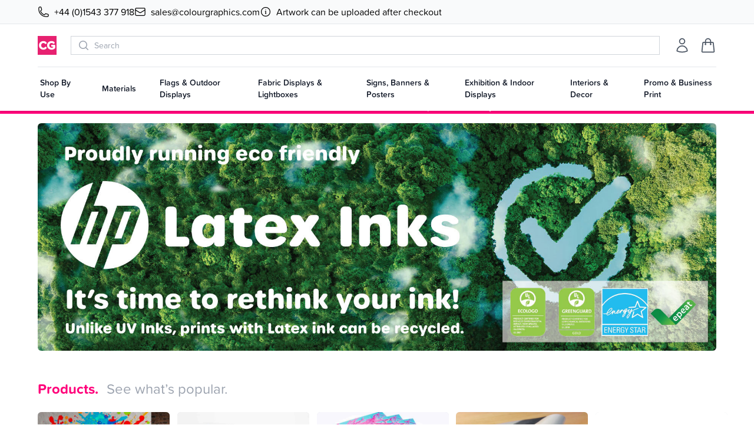

--- FILE ---
content_type: application/javascript; charset=UTF-8
request_url: https://colourgraphics.com/_astro/transition.7365b11a.js
body_size: 7733
content:
import{i as fe,o as y,w as ze,h as Qe,d as Fe,m as Z,f as de,a as ce,H as k,S as W,P as se,e as j,c as Xe,u as q,t as ve,M as Je,N as Ee,b as Ke,T as Ze,j as U}from"./description.87894b23.js";import{x as C,p as B,u as O,h as f,j as c,d as R,q as L,v as D,n as E,F as et,s as ee,T as tt,i as nt,A as lt,z as at,y as rt}from"./runtime-core.esm-bundler.1902ac2f.js";let He=Symbol("Context");var S=(e=>(e[e.Open=1]="Open",e[e.Closed=2]="Closed",e[e.Closing=4]="Closing",e[e.Opening=8]="Opening",e))(S||{});function ot(){return Pe()!==null}function Pe(){return C(He,null)}function ut(e){B(He,e)}function oe(e,t,n){fe.isServer||O(l=>{document.addEventListener(e,t,n),l(()=>document.removeEventListener(e,t,n))})}function Be(e,t,n){fe.isServer||O(l=>{window.addEventListener(e,t,n),l(()=>window.removeEventListener(e,t,n))})}function it(e,t,n=c(()=>!0)){function l(a,o){if(!n.value||a.defaultPrevented)return;let u=o(a);if(u===null||!u.getRootNode().contains(u))return;let i=function s(d){return typeof d=="function"?s(d()):Array.isArray(d)||d instanceof Set?d:[d]}(e);for(let s of i){if(s===null)continue;let d=s instanceof HTMLElement?s:y(s);if(d!=null&&d.contains(u)||a.composed&&a.composedPath().includes(d))return}return!ze(u,Qe.Loose)&&u.tabIndex!==-1&&a.preventDefault(),t(a,u)}let r=f(null);oe("pointerdown",a=>{var o,u;n.value&&(r.value=((u=(o=a.composedPath)==null?void 0:o.call(a))==null?void 0:u[0])||a.target)},!0),oe("mousedown",a=>{var o,u;n.value&&(r.value=((u=(o=a.composedPath)==null?void 0:o.call(a))==null?void 0:u[0])||a.target)},!0),oe("click",a=>{r.value&&(l(a,()=>r.value),r.value=null)},!0),oe("touchend",a=>l(a,()=>a.target instanceof HTMLElement?a.target:null),!0),Be("blur",a=>l(a,()=>window.document.activeElement instanceof HTMLIFrameElement?window.document.activeElement:null),!0)}function ke(){return/iPhone/gi.test(window.navigator.platform)||/Mac/gi.test(window.navigator.platform)&&window.navigator.maxTouchPoints>0}function st(){return/Android/gi.test(window.navigator.userAgent)}function Wt(){return ke()||st()}function te(){let e=[],t={addEventListener(n,l,r,a){return n.addEventListener(l,r,a),t.add(()=>n.removeEventListener(l,r,a))},requestAnimationFrame(...n){let l=requestAnimationFrame(...n);t.add(()=>cancelAnimationFrame(l))},nextFrame(...n){t.requestAnimationFrame(()=>{t.requestAnimationFrame(...n)})},setTimeout(...n){let l=setTimeout(...n);t.add(()=>clearTimeout(l))},microTask(...n){let l={current:!0};return Fe(()=>{l.current&&n[0]()}),t.add(()=>{l.current=!1})},style(n,l,r){let a=n.style.getPropertyValue(l);return Object.assign(n.style,{[l]:r}),this.add(()=>{Object.assign(n.style,{[l]:a})})},group(n){let l=te();return n(l),this.add(()=>l.dispose())},add(n){return e.push(n),()=>{let l=e.indexOf(n);if(l>=0)for(let r of e.splice(l,1))r()}},dispose(){for(let n of e.splice(0))n()}};return t}var K=(e=>(e[e.Forwards=0]="Forwards",e[e.Backwards=1]="Backwards",e))(K||{});function dt(){let e=f(0);return Be("keydown",t=>{t.key==="Tab"&&(e.value=t.shiftKey?1:0)}),e}function xe(e,t,n,l){fe.isServer||O(r=>{e=e??window,e.addEventListener(t,n,l),r(()=>e.removeEventListener(t,n,l))})}function ct(e){function t(){document.readyState!=="loading"&&(e(),document.removeEventListener("DOMContentLoaded",t))}typeof window<"u"&&typeof document<"u"&&(document.addEventListener("DOMContentLoaded",t),t())}function Ne(e){if(!e)return new Set;if(typeof e=="function")return new Set(e());let t=new Set;for(let n of e.value){let l=y(n);l instanceof HTMLElement&&t.add(l)}return t}var je=(e=>(e[e.None=1]="None",e[e.InitialFocus=2]="InitialFocus",e[e.TabLock=4]="TabLock",e[e.FocusLock=8]="FocusLock",e[e.RestoreFocus=16]="RestoreFocus",e[e.All=30]="All",e))(je||{});let X=Object.assign(R({name:"FocusTrap",props:{as:{type:[Object,String],default:"div"},initialFocus:{type:Object,default:null},features:{type:Number,default:30},containers:{type:[Object,Function],default:f(new Set)}},inheritAttrs:!1,setup(e,{attrs:t,slots:n,expose:l}){let r=f(null);l({el:r,$el:r});let a=c(()=>Z(r)),o=f(!1);L(()=>o.value=!0),D(()=>o.value=!1),vt({ownerDocument:a},c(()=>o.value&&!!(e.features&16)));let u=pt({ownerDocument:a,container:r,initialFocus:c(()=>e.initialFocus)},c(()=>o.value&&!!(e.features&2)));mt({ownerDocument:a,container:r,containers:e.containers,previousActiveElement:u},c(()=>o.value&&!!(e.features&8)));let i=dt();function s(g){let b=y(r);b&&(w=>w())(()=>{q(i.value,{[K.Forwards]:()=>{se(b,j.First,{skipElements:[g.relatedTarget]})},[K.Backwards]:()=>{se(b,j.Last,{skipElements:[g.relatedTarget]})}})})}let d=f(!1);function m(g){g.key==="Tab"&&(d.value=!0,requestAnimationFrame(()=>{d.value=!1}))}function p(g){if(!o.value)return;let b=Ne(e.containers);y(r)instanceof HTMLElement&&b.add(y(r));let w=g.relatedTarget;w instanceof HTMLElement&&w.dataset.headlessuiFocusGuard!=="true"&&(Ie(b,w)||(d.value?se(y(r),q(i.value,{[K.Forwards]:()=>j.Next,[K.Backwards]:()=>j.Previous})|j.WrapAround,{relativeTo:g.target}):g.target instanceof HTMLElement&&W(g.target)))}return()=>{let g={},b={ref:r,onKeydown:m,onFocusout:p},{features:w,initialFocus:$,containers:Y,...F}=e;return E(et,[!!(w&4)&&E(de,{as:"button",type:"button","data-headlessui-focus-guard":!0,onFocus:s,features:ce.Focusable}),k({ourProps:b,theirProps:{...t,...F},slot:g,attrs:t,slots:n,name:"FocusTrap"}),!!(w&4)&&E(de,{as:"button",type:"button","data-headlessui-focus-guard":!0,onFocus:s,features:ce.Focusable})])}}}),{features:je}),I=[];ct(()=>{function e(t){t.target instanceof HTMLElement&&t.target!==document.body&&I[0]!==t.target&&(I.unshift(t.target),I=I.filter(n=>n!=null&&n.isConnected),I.splice(10))}window.addEventListener("click",e,{capture:!0}),window.addEventListener("mousedown",e,{capture:!0}),window.addEventListener("focus",e,{capture:!0}),document.body.addEventListener("click",e,{capture:!0}),document.body.addEventListener("mousedown",e,{capture:!0}),document.body.addEventListener("focus",e,{capture:!0})});function ft(e){let t=f(I.slice());return ee([e],([n],[l])=>{l===!0&&n===!1?Fe(()=>{t.value.splice(0)}):l===!1&&n===!0&&(t.value=I.slice())},{flush:"post"}),()=>{var n;return(n=t.value.find(l=>l!=null&&l.isConnected))!=null?n:null}}function vt({ownerDocument:e},t){let n=ft(t);L(()=>{O(()=>{var l,r;t.value||((l=e.value)==null?void 0:l.activeElement)===((r=e.value)==null?void 0:r.body)&&W(n())},{flush:"post"})}),D(()=>{t.value&&W(n())})}function pt({ownerDocument:e,container:t,initialFocus:n},l){let r=f(null),a=f(!1);return L(()=>a.value=!0),D(()=>a.value=!1),L(()=>{ee([t,n,l],(o,u)=>{if(o.every((s,d)=>u?.[d]===s)||!l.value)return;let i=y(t);i&&Fe(()=>{var s,d;if(!a.value)return;let m=y(n),p=(s=e.value)==null?void 0:s.activeElement;if(m){if(m===p){r.value=p;return}}else if(i.contains(p)){r.value=p;return}m?W(m):se(i,j.First|j.NoScroll)===Xe.Error&&console.warn("There are no focusable elements inside the <FocusTrap />"),r.value=(d=e.value)==null?void 0:d.activeElement})},{immediate:!0,flush:"post"})}),r}function mt({ownerDocument:e,container:t,containers:n,previousActiveElement:l},r){var a;xe((a=e.value)==null?void 0:a.defaultView,"focus",o=>{if(!r.value)return;let u=Ne(n);y(t)instanceof HTMLElement&&u.add(y(t));let i=l.value;if(!i)return;let s=o.target;s&&s instanceof HTMLElement?Ie(u,s)?(l.value=s,W(s)):(o.preventDefault(),o.stopPropagation(),W(i)):W(l.value)},!0)}function Ie(e,t){for(let n of e)if(n.contains(t))return!0;return!1}let be=new Map,J=new Map;function De(e,t=f(!0)){O(n=>{var l;if(!t.value)return;let r=y(e);if(!r)return;n(function(){var o;if(!r)return;let u=(o=J.get(r))!=null?o:1;if(u===1?J.delete(r):J.set(r,u-1),u!==1)return;let i=be.get(r);i&&(i["aria-hidden"]===null?r.removeAttribute("aria-hidden"):r.setAttribute("aria-hidden",i["aria-hidden"]),r.inert=i.inert,be.delete(r))});let a=(l=J.get(r))!=null?l:0;J.set(r,a+1),a===0&&(be.set(r,{"aria-hidden":r.getAttribute("aria-hidden"),inert:r.inert}),r.setAttribute("aria-hidden","true"),r.inert=!0)})}let Ue=Symbol("ForcePortalRootContext");function gt(){return C(Ue,!1)}let Re=R({name:"ForcePortalRoot",props:{as:{type:[Object,String],default:"template"},force:{type:Boolean,default:!1}},setup(e,{slots:t,attrs:n}){return B(Ue,e.force),()=>{let{force:l,...r}=e;return k({theirProps:r,ourProps:{},slot:{},slots:t,attrs:n,name:"ForcePortalRoot"})}}});function ht(e){let t=Z(e);if(!t){if(e===null)return null;throw new Error(`[Headless UI]: Cannot find ownerDocument for contextElement: ${e}`)}let n=t.getElementById("headlessui-portal-root");if(n)return n;let l=t.createElement("div");return l.setAttribute("id","headlessui-portal-root"),t.body.appendChild(l)}let yt=R({name:"Portal",props:{as:{type:[Object,String],default:"div"}},setup(e,{slots:t,attrs:n}){let l=f(null),r=c(()=>Z(l)),a=gt(),o=C(Ve,null),u=f(a===!0||o==null?ht(l.value):o.resolveTarget());O(()=>{a||o!=null&&(u.value=o.resolveTarget())});let i=C(Te,null);return L(()=>{let s=y(l);s&&i&&D(i.register(s))}),D(()=>{var s,d;let m=(s=r.value)==null?void 0:s.getElementById("headlessui-portal-root");m&&u.value===m&&u.value.children.length<=0&&((d=u.value.parentElement)==null||d.removeChild(u.value))}),()=>{if(u.value===null)return null;let s={ref:l,"data-headlessui-portal":""};return E(tt,{to:u.value},k({ourProps:s,theirProps:e,slot:{},attrs:n,slots:t,name:"Portal"}))}}}),Te=Symbol("PortalParentContext");function bt(){let e=C(Te,null),t=f([]);function n(a){return t.value.push(a),e&&e.register(a),()=>l(a)}function l(a){let o=t.value.indexOf(a);o!==-1&&t.value.splice(o,1),e&&e.unregister(a)}let r={register:n,unregister:l,portals:t};return[t,R({name:"PortalWrapper",setup(a,{slots:o}){return B(Te,r),()=>{var u;return(u=o.default)==null?void 0:u.call(o)}}})]}let Ve=Symbol("PortalGroupContext"),wt=R({name:"PortalGroup",props:{as:{type:[Object,String],default:"template"},target:{type:Object,default:null}},setup(e,{attrs:t,slots:n}){let l=nt({resolveTarget(){return e.target}});return B(Ve,l),()=>{let{target:r,...a}=e;return k({theirProps:a,ourProps:{},slot:{},attrs:t,slots:n,name:"PortalGroup"})}}}),We=Symbol("StackContext");var Se=(e=>(e[e.Add=0]="Add",e[e.Remove=1]="Remove",e))(Se||{});function Et(){return C(We,()=>{})}function Tt({type:e,enabled:t,element:n,onUpdate:l}){let r=Et();function a(...o){l?.(...o),r(...o)}L(()=>{ee(t,(o,u)=>{o?a(0,e,n):u===!0&&a(1,e,n)},{immediate:!0,flush:"sync"})}),D(()=>{t.value&&a(1,e,n)}),B(We,a)}function St(e){let t=lt(e.getSnapshot());return D(e.subscribe(()=>{t.value=e.getSnapshot()})),t}function Lt(e,t){let n=e(),l=new Set;return{getSnapshot(){return n},subscribe(r){return l.add(r),()=>l.delete(r)},dispatch(r,...a){let o=t[r].call(n,...a);o&&(n=o,l.forEach(u=>u()))}}}function $t(){let e;return{before({doc:t}){var n;let l=t.documentElement;e=((n=t.defaultView)!=null?n:window).innerWidth-l.clientWidth},after({doc:t,d:n}){let l=t.documentElement,r=l.clientWidth-l.offsetWidth,a=e-r;n.style(l,"paddingRight",`${a}px`)}}}function Ft(){if(!ke())return{};let e;return{before(){e=window.pageYOffset},after({doc:t,d:n,meta:l}){function r(o){return l.containers.flatMap(u=>u()).some(u=>u.contains(o))}if(window.getComputedStyle(t.documentElement).scrollBehavior!=="auto"){let o=te();o.style(t.documentElement,"scroll-behavior","auto"),n.add(()=>n.microTask(()=>o.dispose()))}n.style(t.body,"marginTop",`-${e}px`),window.scrollTo(0,0);let a=null;n.addEventListener(t,"click",o=>{if(o.target instanceof HTMLElement)try{let u=o.target.closest("a");if(!u)return;let{hash:i}=new URL(u.href),s=t.querySelector(i);s&&!r(s)&&(a=s)}catch{}},!0),n.addEventListener(t,"touchmove",o=>{o.target instanceof HTMLElement&&!r(o.target)&&o.preventDefault()},{passive:!1}),n.add(()=>{window.scrollTo(0,window.pageYOffset+e),a&&a.isConnected&&(a.scrollIntoView({block:"nearest"}),a=null)})}}}function Pt(){return{before({doc:e,d:t}){t.style(e.documentElement,"overflow","hidden")}}}function At(e){let t={};for(let n of e)Object.assign(t,n(t));return t}let V=Lt(()=>new Map,{PUSH(e,t){var n;let l=(n=this.get(e))!=null?n:{doc:e,count:0,d:te(),meta:new Set};return l.count++,l.meta.add(t),this.set(e,l),this},POP(e,t){let n=this.get(e);return n&&(n.count--,n.meta.delete(t)),this},SCROLL_PREVENT({doc:e,d:t,meta:n}){let l={doc:e,d:t,meta:At(n)},r=[Ft(),$t(),Pt()];r.forEach(({before:a})=>a?.(l)),r.forEach(({after:a})=>a?.(l))},SCROLL_ALLOW({d:e}){e.dispose()},TEARDOWN({doc:e}){this.delete(e)}});V.subscribe(()=>{let e=V.getSnapshot(),t=new Map;for(let[n]of e)t.set(n,n.documentElement.style.overflow);for(let n of e.values()){let l=t.get(n.doc)==="hidden",r=n.count!==0;(r&&!l||!r&&l)&&V.dispatch(n.count>0?"SCROLL_PREVENT":"SCROLL_ALLOW",n),n.count===0&&V.dispatch("TEARDOWN",n)}});function Ct(e,t,n){let l=St(V),r=c(()=>{let a=e.value?l.value.get(e.value):void 0;return a?a.count>0:!1});return ee([e,t],([a,o],[u],i)=>{if(!a||!o)return;V.dispatch("PUSH",a,n);let s=!1;i(()=>{s||(V.dispatch("POP",u??a,n),s=!0)})},{immediate:!0}),r}function Ot({defaultContainers:e=[],portals:t,mainTreeNodeRef:n}={}){let l=f(null),r=Z(l);function a(){var o;let u=[];for(let i of e)i!==null&&(i instanceof HTMLElement?u.push(i):"value"in i&&i.value instanceof HTMLElement&&u.push(i.value));if(t!=null&&t.value)for(let i of t.value)u.push(i);for(let i of(o=r?.querySelectorAll("html > *, body > *"))!=null?o:[])i!==document.body&&i!==document.head&&i instanceof HTMLElement&&i.id!=="headlessui-portal-root"&&(i.contains(y(l))||u.some(s=>i.contains(s))||u.push(i));return u}return{resolveContainers:a,contains(o){return a().some(u=>u.contains(o))},mainTreeNodeRef:l,MainTreeNode(){return n!=null?null:E(de,{features:ce.Hidden,ref:l})}}}function qt(){let e=f(null);return{mainTreeNodeRef:e,MainTreeNode(){return E(de,{features:ce.Hidden,ref:e})}}}var Dt=(e=>(e[e.Open=0]="Open",e[e.Closed=1]="Closed",e))(Dt||{});let Le=Symbol("DialogContext");function Ae(e){let t=C(Le,null);if(t===null){let n=new Error(`<${e} /> is missing a parent <Dialog /> component.`);throw Error.captureStackTrace&&Error.captureStackTrace(n,Ae),n}return t}let ue="DC8F892D-2EBD-447C-A4C8-A03058436FF4",Gt=R({name:"Dialog",inheritAttrs:!1,props:{as:{type:[Object,String],default:"div"},static:{type:Boolean,default:!1},unmount:{type:Boolean,default:!0},open:{type:[Boolean,String],default:ue},initialFocus:{type:Object,default:null},id:{type:String,default:()=>`headlessui-dialog-${ve()}`}},emits:{close:e=>!0},setup(e,{emit:t,attrs:n,slots:l,expose:r}){var a;let o=f(!1);L(()=>{o.value=!0});let u=f(0),i=Pe(),s=c(()=>e.open===ue&&i!==null?(i.value&S.Open)===S.Open:e.open),d=f(null),m=c(()=>Z(d));if(r({el:d,$el:d}),!(e.open!==ue||i!==null))throw new Error("You forgot to provide an `open` prop to the `Dialog`.");if(typeof s.value!="boolean")throw new Error(`You provided an \`open\` prop to the \`Dialog\`, but the value is not a boolean. Received: ${s.value===ue?void 0:e.open}`);let p=c(()=>o.value&&s.value?0:1),g=c(()=>p.value===0),b=c(()=>u.value>1),w=C(Le,null)!==null,[$,Y]=bt(),{resolveContainers:F,mainTreeNodeRef:x,MainTreeNode:ne}=Ot({portals:$,defaultContainers:[c(()=>{var v;return(v=T.panelRef.value)!=null?v:d.value})]}),le=c(()=>b.value?"parent":"leaf"),z=c(()=>i!==null?(i.value&S.Closing)===S.Closing:!1),me=c(()=>w||z.value?!1:g.value),ae=c(()=>{var v,h,P;return(P=Array.from((h=(v=m.value)==null?void 0:v.querySelectorAll("body > *"))!=null?h:[]).find(A=>A.id==="headlessui-portal-root"?!1:A.contains(y(x))&&A instanceof HTMLElement))!=null?P:null});De(ae,me);let ge=c(()=>b.value?!0:g.value),he=c(()=>{var v,h,P;return(P=Array.from((h=(v=m.value)==null?void 0:v.querySelectorAll("[data-headlessui-portal]"))!=null?h:[]).find(A=>A.contains(y(x))&&A instanceof HTMLElement))!=null?P:null});De(he,ge),Tt({type:"Dialog",enabled:c(()=>p.value===0),element:d,onUpdate:(v,h)=>{if(h==="Dialog")return q(v,{[Se.Add]:()=>u.value+=1,[Se.Remove]:()=>u.value-=1})}});let ye=Je({name:"DialogDescription",slot:c(()=>({open:s.value}))}),G=f(null),T={titleId:G,panelRef:f(null),dialogState:p,setTitleId(v){G.value!==v&&(G.value=v)},close(){t("close",!1)}};B(Le,T);let Q=c(()=>!(!g.value||b.value));it(F,(v,h)=>{T.close(),at(()=>h?.focus())},Q);let M=c(()=>!(b.value||p.value!==0));xe((a=m.value)==null?void 0:a.defaultView,"keydown",v=>{M.value&&(v.defaultPrevented||v.key===Ke.Escape&&(v.preventDefault(),v.stopPropagation(),T.close()))});let _=c(()=>!(z.value||p.value!==0||w));return Ct(m,_,v=>{var h;return{containers:[...(h=v.containers)!=null?h:[],F]}}),O(v=>{if(p.value!==0)return;let h=y(d);if(!h)return;let P=new ResizeObserver(A=>{for(let re of A){let H=re.target.getBoundingClientRect();H.x===0&&H.y===0&&H.width===0&&H.height===0&&T.close()}});P.observe(h),v(()=>P.disconnect())}),()=>{let{id:v,open:h,initialFocus:P,...A}=e,re={...n,ref:d,id:v,role:"dialog","aria-modal":p.value===0?!0:void 0,"aria-labelledby":G.value,"aria-describedby":ye.value},H={open:p.value===0};return E(Re,{force:!0},()=>[E(yt,()=>E(wt,{target:d.value},()=>E(Re,{force:!1},()=>E(X,{initialFocus:P,containers:F,features:g.value?q(le.value,{parent:X.features.RestoreFocus,leaf:X.features.All&~X.features.FocusLock}):X.features.None},()=>E(Y,{},()=>k({ourProps:re,theirProps:{...A,...n},slot:H,attrs:n,slots:l,visible:p.value===0,features:Ee.RenderStrategy|Ee.Static,name:"Dialog"})))))),E(ne)])}}}),_t=R({name:"DialogPanel",props:{as:{type:[Object,String],default:"div"},id:{type:String,default:()=>`headlessui-dialog-panel-${ve()}`}},setup(e,{attrs:t,slots:n,expose:l}){let r=Ae("DialogPanel");l({el:r.panelRef,$el:r.panelRef});function a(o){o.stopPropagation()}return()=>{let{id:o,...u}=e,i={id:o,ref:r.panelRef,onClick:a};return k({ourProps:i,theirProps:u,slot:{open:r.dialogState.value===0},attrs:t,slots:n,name:"DialogPanel"})}}}),Yt=R({name:"DialogTitle",props:{as:{type:[Object,String],default:"h2"},id:{type:String,default:()=>`headlessui-dialog-title-${ve()}`}},setup(e,{attrs:t,slots:n}){let l=Ae("DialogTitle");return L(()=>{l.setTitleId(e.id),D(()=>l.setTitleId(null))}),()=>{let{id:r,...a}=e;return k({ourProps:{id:r},theirProps:a,slot:{open:l.dialogState.value===0},attrs:t,slots:n,name:"DialogTitle"})}}});function Rt(e){let t={called:!1};return(...n)=>{if(!t.called)return t.called=!0,e(...n)}}function we(e,...t){e&&t.length>0&&e.classList.add(...t)}function ie(e,...t){e&&t.length>0&&e.classList.remove(...t)}var $e=(e=>(e.Finished="finished",e.Cancelled="cancelled",e))($e||{});function Mt(e,t){let n=te();if(!e)return n.dispose;let{transitionDuration:l,transitionDelay:r}=getComputedStyle(e),[a,o]=[l,r].map(u=>{let[i=0]=u.split(",").filter(Boolean).map(s=>s.includes("ms")?parseFloat(s):parseFloat(s)*1e3).sort((s,d)=>d-s);return i});return a!==0?n.setTimeout(()=>t("finished"),a+o):t("finished"),n.add(()=>t("cancelled")),n.dispose}function Me(e,t,n,l,r,a){let o=te(),u=a!==void 0?Rt(a):()=>{};return ie(e,...r),we(e,...t,...n),o.nextFrame(()=>{ie(e,...n),we(e,...l),o.add(Mt(e,i=>(ie(e,...l,...t),we(e,...r),u(i))))}),o.add(()=>ie(e,...t,...n,...l,...r)),o.add(()=>u("cancelled")),o.dispose}function N(e=""){return e.split(" ").filter(t=>t.trim().length>1)}let Ce=Symbol("TransitionContext");var Ht=(e=>(e.Visible="visible",e.Hidden="hidden",e))(Ht||{});function Bt(){return C(Ce,null)!==null}function kt(){let e=C(Ce,null);if(e===null)throw new Error("A <TransitionChild /> is used but it is missing a parent <TransitionRoot />.");return e}function xt(){let e=C(Oe,null);if(e===null)throw new Error("A <TransitionChild /> is used but it is missing a parent <TransitionRoot />.");return e}let Oe=Symbol("NestingContext");function pe(e){return"children"in e?pe(e.children):e.value.filter(({state:t})=>t==="visible").length>0}function qe(e){let t=f([]),n=f(!1);L(()=>n.value=!0),D(()=>n.value=!1);function l(a,o=U.Hidden){let u=t.value.findIndex(({id:i})=>i===a);u!==-1&&(q(o,{[U.Unmount](){t.value.splice(u,1)},[U.Hidden](){t.value[u].state="hidden"}}),!pe(t)&&n.value&&e?.())}function r(a){let o=t.value.find(({id:u})=>u===a);return o?o.state!=="visible"&&(o.state="visible"):t.value.push({id:a,state:"visible"}),()=>l(a,U.Unmount)}return{children:t,register:r,unregister:l}}let Ge=Ee.RenderStrategy,Nt=R({props:{as:{type:[Object,String],default:"div"},show:{type:[Boolean],default:null},unmount:{type:[Boolean],default:!0},appear:{type:[Boolean],default:!1},enter:{type:[String],default:""},enterFrom:{type:[String],default:""},enterTo:{type:[String],default:""},entered:{type:[String],default:""},leave:{type:[String],default:""},leaveFrom:{type:[String],default:""},leaveTo:{type:[String],default:""}},emits:{beforeEnter:()=>!0,afterEnter:()=>!0,beforeLeave:()=>!0,afterLeave:()=>!0},setup(e,{emit:t,attrs:n,slots:l,expose:r}){let a=f(0);function o(){a.value|=S.Opening,t("beforeEnter")}function u(){a.value&=~S.Opening,t("afterEnter")}function i(){a.value|=S.Closing,t("beforeLeave")}function s(){a.value&=~S.Closing,t("afterLeave")}if(!Bt()&&ot())return()=>E(It,{...e,onBeforeEnter:o,onAfterEnter:u,onBeforeLeave:i,onAfterLeave:s},l);let d=f(null),m=c(()=>e.unmount?U.Unmount:U.Hidden);r({el:d,$el:d});let{show:p,appear:g}=kt(),{register:b,unregister:w}=xt(),$=f(p.value?"visible":"hidden"),Y={value:!0},F=ve(),x={value:!1},ne=qe(()=>{!x.value&&$.value!=="hidden"&&($.value="hidden",w(F),s())});L(()=>{let T=b(F);D(T)}),O(()=>{if(m.value===U.Hidden&&F){if(p.value&&$.value!=="visible"){$.value="visible";return}q($.value,{hidden:()=>w(F),visible:()=>b(F)})}});let le=N(e.enter),z=N(e.enterFrom),me=N(e.enterTo),ae=N(e.entered),ge=N(e.leave),he=N(e.leaveFrom),ye=N(e.leaveTo);L(()=>{O(()=>{if($.value==="visible"){let T=y(d);if(T instanceof Comment&&T.data==="")throw new Error("Did you forget to passthrough the `ref` to the actual DOM node?")}})});function G(T){let Q=Y.value&&!g.value,M=y(d);!M||!(M instanceof HTMLElement)||Q||(x.value=!0,p.value&&o(),p.value||i(),T(p.value?Me(M,le,z,me,ae,_=>{x.value=!1,_===$e.Finished&&u()}):Me(M,ge,he,ye,ae,_=>{x.value=!1,_===$e.Finished&&(pe(ne)||($.value="hidden",w(F),s()))})))}return L(()=>{ee([p],(T,Q,M)=>{G(M),Y.value=!1},{immediate:!0})}),B(Oe,ne),ut(c(()=>q($.value,{visible:S.Open,hidden:S.Closed})|a.value)),()=>{let{appear:T,show:Q,enter:M,enterFrom:_,enterTo:v,entered:h,leave:P,leaveFrom:A,leaveTo:re,...H}=e,_e={ref:d},Ye={...H,...g.value&&p.value&&fe.isServer?{class:rt([n.class,H.class,...le,...z])}:{}};return k({theirProps:Ye,ourProps:_e,slot:{},slots:l,attrs:n,features:Ge,visible:$.value==="visible",name:"TransitionChild"})}}}),jt=Nt,It=R({inheritAttrs:!1,props:{as:{type:[Object,String],default:"div"},show:{type:[Boolean],default:null},unmount:{type:[Boolean],default:!0},appear:{type:[Boolean],default:!1},enter:{type:[String],default:""},enterFrom:{type:[String],default:""},enterTo:{type:[String],default:""},entered:{type:[String],default:""},leave:{type:[String],default:""},leaveFrom:{type:[String],default:""},leaveTo:{type:[String],default:""}},emits:{beforeEnter:()=>!0,afterEnter:()=>!0,beforeLeave:()=>!0,afterLeave:()=>!0},setup(e,{emit:t,attrs:n,slots:l}){let r=Pe(),a=c(()=>e.show===null&&r!==null?(r.value&S.Open)===S.Open:e.show);O(()=>{if(![!0,!1].includes(a.value))throw new Error('A <Transition /> is used but it is missing a `:show="true | false"` prop.')});let o=f(a.value?"visible":"hidden"),u=qe(()=>{o.value="hidden"}),i=f(!0),s={show:a,appear:c(()=>e.appear||!i.value)};return L(()=>{O(()=>{i.value=!1,a.value?o.value="visible":pe(u)||(o.value="hidden")})}),B(Oe,u),B(Ce,s),()=>{let d=Ze(e,["show","appear","unmount","onBeforeEnter","onBeforeLeave","onAfterEnter","onAfterLeave"]),m={unmount:e.unmount};return k({ourProps:{...m,as:"template"},theirProps:{},slot:{},slots:{...l,default:()=>[E(jt,{onBeforeEnter:()=>t("beforeEnter"),onAfterEnter:()=>t("afterEnter"),onBeforeLeave:()=>t("beforeLeave"),onAfterLeave:()=>t("afterLeave"),...n,...m,...d},l.default)]},attrs:{},features:Ge,visible:o.value==="visible",name:"Transition"})}}});export{xe as E,_t as G,qt as N,It as S,Gt as U,bt as V,Ot as a,Yt as b,ut as c,K as d,Wt as e,Nt as h,S as l,dt as n,te as o,Pe as p,it as y};


--- FILE ---
content_type: application/javascript; charset=UTF-8
request_url: https://colourgraphics.com/_astro/config.2a96dd70.js
body_size: 678
content:
function o(){return{siteName:"Colour Graphics",defaultMetaTitle:"Expert Graphic Printing Services",defaultMetaDescription:"Colour Graphics, large-format print, exhibition and display specialists. Latex and Dye-sublimation print. Order today.",showBlog:!0,content:{pagesCollectionName:"cg_static_pages",blogsCollectionName:"cg_blogs",generalContentCollection:"cg_general"},contact:{phoneNrDisplay:"+44 (0)1543 377 918",phoneNr:"+441543377918",email:"sales@colourgraphics.com",address:`
                Colour Graphics
                <br/>
                18 Maybrook Industrial Estate
                <br/>
                Walsall Wood
                <br/>
                WS8 7DG
                <br/>
                United Kingdom
        `},social:{facebook:"https://www.facebook.com/colourgraphics/",instagram:"https://www.instagram.com/colourgraphics",twitter:"https://twitter.com/colourgraphics"},gtmId:"GTM-TBD56CD",copyright:"© 2023 Colour Graphics. All rights reserved."}}export{o as g};


--- FILE ---
content_type: application/javascript; charset=UTF-8
request_url: https://colourgraphics.com/_astro/store.53c2433d.js
body_size: -148
content:
import{h as o}from"./runtime-core.esm-bundler.1902ac2f.js";const i=o(void 0),e=o(void 0),r=o(void 0),t=o(null),c=s=>{t.value=s};export{r as a,i as b,e as c,t as n,c as s};


--- FILE ---
content_type: application/javascript; charset=UTF-8
request_url: https://colourgraphics.com/_astro/disclosure.51e8f663.js
body_size: 962
content:
import{t as P,u as h,o as d,H as S,N as k,b as v}from"./description.87894b23.js";import{c as K,l as m,p as M}from"./transition.7365b11a.js";import{b as H}from"./use-resolve-button-type.cdc7eb29.js";import{d as g,h as c,p as I,j as D,q as C,v as w,u as L,x as E}from"./runtime-core.esm-bundler.1902ac2f.js";var U=(l=>(l[l.Open=0]="Open",l[l.Closed=1]="Closed",l))(U||{});let x=Symbol("DisclosureContext");function O(l){let n=E(x,null);if(n===null){let r=new Error(`<${l} /> is missing a parent <Disclosure /> component.`);throw Error.captureStackTrace&&Error.captureStackTrace(r,O),r}return n}let B=Symbol("DisclosurePanelContext");function q(){return E(B,null)}let Y=g({name:"Disclosure",props:{as:{type:[Object,String],default:"template"},defaultOpen:{type:[Boolean],default:!1}},setup(l,{slots:n,attrs:r}){let s=c(l.defaultOpen?0:1),e=c(null),i=c(null),o={buttonId:c(`headlessui-disclosure-button-${P()}`),panelId:c(`headlessui-disclosure-panel-${P()}`),disclosureState:s,panel:e,button:i,toggleDisclosure(){s.value=h(s.value,{0:1,1:0})},closeDisclosure(){s.value!==1&&(s.value=1)},close(t){o.closeDisclosure();let u=(()=>t?t instanceof HTMLElement?t:t.value instanceof HTMLElement?d(t):d(o.button):d(o.button))();u?.focus()}};return I(x,o),K(D(()=>h(s.value,{0:m.Open,1:m.Closed}))),()=>{let{defaultOpen:t,...u}=l,p={open:s.value===0,close:o.close};return S({theirProps:u,ourProps:{},slot:p,slots:n,attrs:r,name:"Disclosure"})}}}),z=g({name:"DisclosureButton",props:{as:{type:[Object,String],default:"button"},disabled:{type:[Boolean],default:!1},id:{type:String,default:null}},setup(l,{attrs:n,slots:r,expose:s}){let e=O("DisclosureButton"),i=q(),o=D(()=>i===null?!1:i.value===e.panelId.value);C(()=>{o.value||l.id!==null&&(e.buttonId.value=l.id)}),w(()=>{o.value||(e.buttonId.value=null)});let t=c(null);s({el:t,$el:t}),o.value||L(()=>{e.button.value=t.value});let u=H(D(()=>({as:l.as,type:n.type})),t);function p(){var a;l.disabled||(o.value?(e.toggleDisclosure(),(a=d(e.button))==null||a.focus()):e.toggleDisclosure())}function f(a){var b;if(!l.disabled)if(o.value)switch(a.key){case v.Space:case v.Enter:a.preventDefault(),a.stopPropagation(),e.toggleDisclosure(),(b=d(e.button))==null||b.focus();break}else switch(a.key){case v.Space:case v.Enter:a.preventDefault(),a.stopPropagation(),e.toggleDisclosure();break}}function y(a){switch(a.key){case v.Space:a.preventDefault();break}}return()=>{var a;let b={open:e.disclosureState.value===0},{id:$,...j}=l,T=o.value?{ref:t,type:u.value,onClick:p,onKeydown:f}:{id:(a=e.buttonId.value)!=null?a:$,ref:t,type:u.value,"aria-expanded":e.disclosureState.value===0,"aria-controls":e.disclosureState.value===0||d(e.panel)?e.panelId.value:void 0,disabled:l.disabled?!0:void 0,onClick:p,onKeydown:f,onKeyup:y};return S({ourProps:T,theirProps:j,slot:b,attrs:n,slots:r,name:"DisclosureButton"})}}}),A=g({name:"DisclosurePanel",props:{as:{type:[Object,String],default:"div"},static:{type:Boolean,default:!1},unmount:{type:Boolean,default:!0},id:{type:String,default:null}},setup(l,{attrs:n,slots:r,expose:s}){let e=O("DisclosurePanel");C(()=>{l.id!==null&&(e.panelId.value=l.id)}),w(()=>{e.panelId.value=null}),s({el:e.panel,$el:e.panel}),I(B,e.panelId);let i=M(),o=D(()=>i!==null?(i.value&m.Open)===m.Open:e.disclosureState.value===0);return()=>{var t;let u={open:e.disclosureState.value===0,close:e.close},{id:p,...f}=l,y={id:(t=e.panelId.value)!=null?t:p,ref:e.panel};return S({ourProps:y,theirProps:f,slot:u,attrs:n,slots:r,features:k.RenderStrategy|k.Static,visible:o.value,name:"DisclosurePanel"})}}});export{Y as V,z as X,A as Y};


--- FILE ---
content_type: application/javascript; charset=UTF-8
request_url: https://colourgraphics.com/_astro/useActiveOrder.a502780e.js
body_size: 415
content:
import{v as d}from"./vendure-client.2ea0e1bc.js";import{t as n}from"./catalog-util.2fa5cacc.js";import{c as r,b as s}from"./store.53c2433d.js";import{h as S}from"./runtime-core.esm-bundler.1902ac2f.js";function I(){const t=S(!1);r.value=void 0;async function u(){t.value=!0,await d.ActiveOrder().then(a=>n(a.data.activeOrder)).then(a=>s.value=a).catch(a=>r.value={message:a.message,errorCode:a.code}).finally(()=>t.value=!1)}async function i(a){t.value=!0,await d.AddItemToOrder(a).then(e=>n(e.data.addItemToOrder)).then(e=>s.value=e).catch(e=>r.value={message:e.message,errorCode:e.code}).finally(()=>t.value=!1)}async function l(a){t.value=!0,await d.AdjustOrderLine(a).then(e=>n(e.data.adjustOrderLine)).then(e=>s.value=e).catch(e=>r.value={message:e.message,errorCode:e.code}).finally(()=>t.value=!1)}async function c(a){await l({orderLineId:a,quantity:0})}async function v(a){t.value=!0,await d.RemoveAllOrderLines(a).then(e=>n(e.data.removeAllOrderLines)).then(e=>s.value=e).catch(e=>r.value={message:e.message,errorCode:e.code}).finally(()=>t.value=!1)}async function m(a){t.value=!0,await d.ApplyCouponCode(a).then(e=>n(e.data.applyCouponCode)).then(e=>s.value=e).catch(e=>r.value={message:e.message,errorCode:e.code}).finally(()=>t.value=!1)}async function h(a){t.value=!0,await d.RemoveCouponCode(a).then(e=>n(e.data.removeCouponCode)).then(e=>s.value=e).catch(e=>r.value={message:e.message,errorCode:e.code}).finally(()=>t.value=!1)}async function f(a){t.value=!0,await d.SetCustomerForOrder(a).then(e=>n(e.data.setCustomerForOrder)).then(e=>s.value=e).catch(e=>r.value={message:e.message,errorCode:e.code}).finally(()=>t.value=!1)}async function g(a){t.value=!0,await d.SetOrderShippingAddress(a).then(e=>n(e.data.setOrderShippingAddress)).then(e=>s.value=e).catch(e=>r.value={message:e.message,errorCode:e.code}).finally(()=>t.value=!1)}async function O(a){t.value=!0,await d.SetOrderBillingAddress(a).then(e=>n(e.data.setOrderBillingAddress)).then(e=>s.value=e).catch(e=>r.value={message:e.message,errorCode:e.code}).finally(()=>t.value=!1)}async function y(a){t.value=!0,await d.SetOrderShippingMethod(a).then(e=>n(e.data.setOrderShippingMethod)).then(e=>s.value=e).catch(e=>r.value={message:e.message,errorCode:e.code}).finally(()=>t.value=!1)}async function C(a){t.value=!0,await d.SetOrderTurnaroundMethod({id:a}).then(e=>n(e.data.setOrderTurnaroundMethod)).then(e=>s.value=e).catch(e=>r.value={message:e.message,errorCode:e.code}).finally(()=>t.value=!1)}async function o(a){t.value=!0,await d.TransitionOrderToState(a).then(e=>n(e.data.transitionOrderToState)).then(e=>s.value=e).catch(e=>r.value={message:e.message,errorCode:e.code}).finally(()=>t.value=!1)}async function p(a){t.value=!0;try{s.value?.state!=="ArrangingPayment"&&(await o({state:"ArrangingPayment"}),t.value=!0);const e=await d.AddPaymentToOrder(a),T=n(e.data.addPaymentToOrder);s.value=T}catch(e){r.value={message:e.message,errorCode:e.code},await o({state:"AddingItems"})}finally{t.value=!1}await d.AddPaymentToOrder(a).then(e=>n(e.data.addPaymentToOrder)).then(e=>s.value=e).catch(e=>r.value={message:e.message,errorCode:e.code}).finally(()=>t.value=!1)}async function A(a){t.value=!0,await d.SetOrderCustomFields(a).then(e=>n(e.data.setOrderCustomFields)).then(e=>s.value=e).catch(e=>r.value={message:e.message,errorCode:e.code}).finally(()=>t.value=!1)}async function w(a){t.value=!0,await d.AddCampaignToOrder(a).then(e=>n(e.data.addCampaignToOrder)).then(e=>s.value=e).catch(e=>r.value={message:e.message,errorCode:e.code}).finally(()=>t.value=!1)}return{activeOrder:s,error:r,loading:t,getActiveOrder:u,addItemToOrder:i,adjustOrderLine:l,removeOrderLine:c,removeAllOrderLines:v,applyCouponCode:m,removeCouponCode:h,setCustomerForOrder:f,setOrderShippingAddress:g,setOrderBillingAddress:O,setOrderShippingMethod:y,setOrderTurnaroundMethod:C,transitionOrderTostate:o,setOrderCustomFields:A,addPaymentToOrder:p,addCampaign:w}}export{I as u};


--- FILE ---
content_type: application/javascript; charset=UTF-8
request_url: https://colourgraphics.com/_astro/ProductsRow.c6a2f60d.js
body_size: 552
content:
import{P as n}from"./ProductCard.5a134ea5.js";import{_ as p}from"./_plugin-vue_export-helper.c27b6911.js";import{d as l,o as r,c as a,a as d,F as i,r as u,b as _}from"./runtime-core.esm-bundler.1902ac2f.js";import"./store.53c2433d.js";const x=l({__name:"ProductsRow",props:{products:{}},setup(o,{expose:t}){t();const e={props:o,ProductCard:n};return Object.defineProperty(e,"__isScriptSetup",{enumerable:!1,value:!0}),e}}),m={class:"relative box-content min-h-[250px] overflow-x-auto py-2 xl:overflow-visible"},f={class:"absolute flex space-x-8 xl:relative xl:grid xl:grid-cols-5 xl:gap-x-8 xl:space-x-0 xl:px-0"};function v(o,t,c,e,b,P){return r(),a("div",m,[d("div",f,[(r(!0),a(i,null,u(e.props.products,s=>(r(),_(e.ProductCard,{key:s.id,product:s,class:"min-w-[224px]"},null,8,["product"]))),128))])])}const B=p(x,[["render",v]]);export{B as default};


--- FILE ---
content_type: application/javascript; charset=UTF-8
request_url: https://colourgraphics.com/_astro/client.697fa271.js
body_size: 641
content:
import{f as d,e as p}from"./runtime-dom.esm-bundler.70ba24e2.js";import{d as m,n as r,Q as y}from"./runtime-core.esm-bundler.1902ac2f.js";const S={price(t){return isNaN(t)?"£ ":"£ "+(t/100).toFixed(2)}};function b(t){t.config.globalProperties.$filters=S}const g=m({props:{value:String,name:String,hydrate:{type:Boolean,default:!0}},setup({name:t,value:e,hydrate:s}){if(!e)return()=>null;let o=s?"astro-slot":"astro-static-slot";return()=>r(o,{name:t,innerHTML:e})}}),N=t=>async(e,s,o,{client:i})=>{if(delete s.class,!t.hasAttribute("ssr"))return;const l=e.name?`${e.name} Host`:void 0,c={};for(const[n,f]of Object.entries(o))c[n]=()=>r(g,{value:f,name:n==="default"?void 0:n});const u=i!=="only",a=(u?d:p)({name:l,render(){let n=r(e,s,c);return A(e.setup)&&(n=r(y,null,n)),n}});await b(a),a.mount(t,u),t.addEventListener("astro:unmount",()=>a.unmount(),{once:!0})};function A(t){const e=t?.constructor;return e&&e.name==="AsyncFunction"}export{N as default};


--- FILE ---
content_type: application/javascript; charset=UTF-8
request_url: https://colourgraphics.com/_astro/Navigation.e8bea490.js
body_size: 4644
content:
import{a as z,M as N}from"./index.392a3c08.js";import{r as U,A as E,B as G,C as R,E as V,I as X,P as L,S as F,U as Q,X as H}from"./index.673bd3c8.js";import{u as q}from"./useActiveCustomer.623a5b03.js";import{u as O}from"./useActiveOrder.a502780e.js";import{g as W}from"./config.2a96dd70.js";import{_ as Y}from"./CartOrderLine.1001da1a.js";import{_ as J}from"./CouponCode.b76e533a.js";import{_ as D}from"./_plugin-vue_export-helper.c27b6911.js";import{b as K,U as Z,G as $,h as ee,S as B}from"./transition.7365b11a.js";import{d as j,h as k,o as s,b,w as l,e as r,a as e,m as v,t as i,c as a,F as m,r as g,j as S,g as x,y as w}from"./runtime-core.esm-bundler.1902ac2f.js";import{V as te,X as oe,Y as se}from"./disclosure.51e8f663.js";import"./_commonjsHelpers.de833af9.js";import"./runtime-dom.esm-bundler.70ba24e2.js";import"./vendure-client.2ea0e1bc.js";import"./catalog-util.2fa5cacc.js";import"./store.53c2433d.js";import"./UnitSwitcher.c6a22571.js";import"./measurementUnits.3d095fb1.js";import"./description.87894b23.js";import"./use-resolve-button-type.cdc7eb29.js";const{createElementVNode:re,openBlock:ae,createElementBlock:ne}=U;var ie=function(n,c){return ae(),ne("svg",{xmlns:"http://www.w3.org/2000/svg",viewBox:"0 0 24 24",fill:"currentColor","aria-hidden":"true"},[re("path",{"fill-rule":"evenodd",d:"M7.5 6a4.5 4.5 0 119 0 4.5 4.5 0 01-9 0zM3.751 20.105a8.25 8.25 0 0116.498 0 .75.75 0 01-.437.695A18.683 18.683 0 0112 22.5c-2.786 0-5.433-.608-7.812-1.7a.75.75 0 01-.437-.695z","clip-rule":"evenodd"})])},le=ie;const ce=j({__name:"SlideOverCart",props:{open:{type:Boolean,default:!1}},setup(d,{expose:n}){n();const{activeOrder:c,removeOrderLine:t}=O(),y=k("mm"),f={activeOrder:c,removeOrderLine:t,measurement:y,get DialogTitle(){return K},get Dialog(){return Z},get DialogPanel(){return $},get TransitionChild(){return ee},get TransitionRoot(){return B},get XMarkIcon(){return z}};return Object.defineProperty(f,"__isScriptSetup",{enumerable:!1,value:!0}),f}}),de=e("div",{class:"fixed inset-0 bg-gray-500 bg-opacity-75 transition-opacity"},null,-1),ue={class:"fixed inset-0 overflow-hidden"},me={class:"absolute inset-0 overflow-hidden"},fe={class:"pointer-events-none fixed inset-y-0 right-0 flex max-w-full pl-10"},he={class:"flex h-full flex-col overflow-y-scroll bg-white shadow-xl"},xe={class:"flex-1 overflow-y-auto px-4 py-6 sm:px-6"},pe={class:"flex items-start justify-between"},_e={class:"ml-3 flex h-7 items-center"},ge=e("span",{class:"sr-only"},"Close panel",-1),ve={class:"text-gray-400"},ye={class:"mt-8"},be={class:"flow-root"},we={role:"list",class:"-my-6 divide-y divide-gray-200"},ke={class:"border-t border-gray-200 px-4 py-6 sm:px-6"},Ce={class:"flex justify-between text-base font-medium text-gray-500"},Ie=e("p",null,"Subtotal Excl. Tax",-1),Se={class:"flex justify-between text-base font-medium text-gray-900"},Oe=e("p",null,"Subtotal",-1),De=e("p",{class:"mt-0.5 text-sm text-gray-500"}," Shipping is calculated at checkout. ",-1),Be=e("div",{class:"mt-6"},[e("a",{href:"/checkout",class:"bg-primary hover:bg-primary-300 focus:ring-primary-300 mx-auto flex w-full flex-1 items-center justify-center rounded-md border border-transparent px-8 py-3 text-base font-medium text-white focus:outline-none focus:ring-2 focus:ring-offset-2 focus:ring-offset-gray-50"},"Checkout")],-1),je=e("div",{class:"mt-6 flex justify-center text-center text-sm text-gray-500"},[e("p",null,[v(" or "),e("a",{type:"button",class:"text-primary hover:text-primary-300 font-medium",href:"/checkout-cart"},[v(" Go to cart "),e("span",{"aria-hidden":"true"}," →")])])],-1);function Ae(d,n,c,t,y,f){const p=J,o=Y;return s(),b(t.TransitionRoot,{as:"template",show:c.open},{default:l(()=>[r(t.Dialog,{as:"div",class:"relative z-[100]",onClose:n[1]||(n[1]=u=>d.$emit("close-slide-over-cart",!0))},{default:l(()=>[r(t.TransitionChild,{as:"template",enter:"ease-in-out duration-500","enter-from":"opacity-0","enter-to":"opacity-100",leave:"ease-in-out duration-500","leave-from":"opacity-100","leave-to":"opacity-0"},{default:l(()=>[de]),_:1}),e("div",ue,[e("div",me,[e("div",fe,[r(t.TransitionChild,{as:"template",enter:"transform transition ease-in-out duration-500 sm:duration-700","enter-from":"translate-x-full","enter-to":"translate-x-0",leave:"transform transition ease-in-out duration-500 sm:duration-700","leave-from":"translate-x-0","leave-to":"translate-x-full"},{default:l(()=>[r(t.DialogPanel,{class:"pointer-events-auto w-screen max-w-md"},{default:l(()=>[e("div",he,[e("div",xe,[e("div",pe,[r(t.DialogTitle,{class:"text-lg font-medium text-gray-900"},{default:l(()=>[v("Cart")]),_:1}),e("div",_e,[e("button",{type:"button",class:"-m-2 p-2 text-gray-400 hover:text-gray-500",onClick:n[0]||(n[0]=u=>d.$emit("close-slide-over-cart",!0))},[ge,r(t.XMarkIcon,{class:"h-6 w-6","aria-hidden":"true"})])])]),e("small",ve,"#"+i(t.activeOrder?.code),1),r(p,{class:"mt-2 border-y border-gray-200"}),e("div",ye,[e("div",be,[e("ul",we,[(s(!0),a(m,null,g(t.activeOrder?.lines,(u,h)=>(s(),a("li",{key:h,class:"flex py-6"},[r(o,{orderLine:u},null,8,["orderLine"])]))),128))])])])]),e("div",ke,[e("div",Ce,[Ie,e("p",null,i(d.$filters.price(t.activeOrder?.subTotal)),1)]),e("div",Se,[Oe,e("p",null,i(d.$filters.price(t.activeOrder?.subTotalWithTax)),1)]),De,Be,je])])]),_:1})]),_:1})])])])]),_:1})]),_:1},8,["show"])}const Me=D(ce,[["render",Ae]]),Te=j({__name:"Navigation",props:{categories:{type:Object,default:[]}},setup(d,{expose:n}){n();const c=async()=>{await f(),await o()},{activeCustomer:t,loading:y,logout:f}=q(),{activeOrder:p,getActiveOrder:o}=O(),u=k(!1),{contact:{phoneNr:h,phoneNrDisplay:A,email:M}}=W(),_=k(null),T=S(()=>_.value?.children?_.value.children.length>9:!1),P=S(()=>{if(!_.value)return[];const I=_.value.popularProducts.slice(0,2);return I.length>0?I:_.value.children?.[0]?.popularProducts.slice(0,2)||[]}),C={logoutAndGetActiveOrder:c,activeCustomer:t,loadingActiveCustomer:y,logout:f,activeOrder:p,getActiveOrder:o,isShowingCart:u,phoneNr:h,phoneNrDisplay:A,email:M,hoveredCategory:_,shouldUseTwoColumns:T,popularProducts:P,get Disclosure(){return te},get DisclosureButton(){return oe},get DisclosurePanel(){return se},get TransitionRoot(){return B},get MagnifyingGlassIcon(){return N},get ArrowRightOnRectangleIcon(){return E},get Bars3Icon(){return G},get ChevronDownIcon(){return R},get EnvelopeIcon(){return V},get InformationCircleIcon(){return X},get PhoneIcon(){return L},get ShoppingBagIcon(){return F},get UserIcon(){return Q},get XMarkIcon(){return H},get UserIconFill(){return le},SlideOverCart:Me};return Object.defineProperty(C,"__isScriptSetup",{enumerable:!1,value:!0}),C}}),Pe={class:"w-full bg-gray-50"},ze={class:"tablet:px-10 laptop:px-16 widescreen:px-0 mx-auto max-w-[1920px] px-4"},Ne={class:"mx-auto hidden h-10 max-w-[1920px] gap-x-8 text-sm lg:flex"},Ue={class:"flex justify-center"},Ee=["href"],Ge={class:"ml-2 text-base"},Re={class:"flex justify-center"},Ve=["href"],Xe={class:"ml-2 text-base"},Le={class:"flex justify-center"},Fe={class:"flex items-center justify-start"},Qe=e("span",{class:"ml-2 text-base"},"Artwork can be uploaded after checkout",-1),He={class:"border-t border-gray-200"},qe={class:"tablet:px-10 laptop:px-16 widescreen:px-0 mx-auto max-w-[1920px] px-4 py-1"},We={class:"relative flex h-16 items-center justify-between"},Ye=e("div",{class:"mr-4 flex shrink-0 items-center"},[e("a",{href:"/",class:"flex items-center"},[e("img",{class:"h-8 w-auto",src:"/logo.svg",alt:"Colour Graphics"})])],-1),Je={class:"relative flex flex-1 items-center justify-center px-2"},Ke={class:"w-full"},Ze={class:"relative"},$e={class:"pointer-events-none absolute inset-y-0 left-0 flex items-center pl-3"},et=e("input",{type:"search",name:"search",class:"focus:ring-primary block w-full rounded-md bg-white py-1.5 pl-10 pr-3 text-sm text-gray-900 outline outline-1 -outline-offset-1 outline-gray-300 placeholder:text-gray-400 focus:outline focus:outline-2 focus:-outline-offset-2 focus:outline-pink-600 focus:ring-0",placeholder:"Search"},null,-1),tt={class:"flex items-center lg:hidden"},ot=e("span",{class:"absolute -inset-0.5"},null,-1),st=e("span",{class:"sr-only"},"Open main menu",-1),rt={key:0,class:"text-primary absolute -left-2.5 -top-2.5 inline-flex h-5 w-5 items-center justify-center rounded-full bg-pink-200 text-xs font-bold"},at={class:"hidden lg:ml-4 lg:flex lg:items-center"},nt={key:0,class:"flex items-center gap-x-4"},it={key:1,href:"/my-account",class:"hover:text-primary flex cursor-pointer items-center gap-x-1 text-gray-600"},lt={key:2,href:"/auth/signin",class:"hover:text-primary flex cursor-pointer items-center gap-x-1 text-gray-600"},ct={class:"ml-4"},dt={key:0,class:"text-primary absolute -left-2.5 -top-2.5 inline-flex h-5 w-5 items-center justify-center rounded-full bg-pink-200 text-xs font-bold"},ut={class:"tablet:px-10 laptop:px-16 widescreen:px-0 mx-auto hidden max-w-[1920px] px-4 lg:flex lg:space-x-8"},mt={class:"flex w-full space-x-8 border-t border-gray-200"},ft=["onMouseenter","href"],ht={class:"tablet:px-10 laptop:px-16 widescreen:px-0 mx-auto max-w-[1920px] px-4 py-8"},xt={class:"grid grid-cols-1 gap-x-8 gap-y-10 lg:grid-cols-2"},pt={key:0},_t={class:"text-base font-semibold text-gray-900"},gt=["href"],vt={key:1,class:"grid grid-cols-1 gap-10 sm:gap-8 lg:grid-cols-2"},yt={class:"relative flex-none"},bt=["src","alt"],wt=e("div",{class:"absolute inset-0 rounded-lg ring-1 ring-inset ring-gray-900/10"},null,-1),kt={class:"mt-2 text-sm/6 font-semibold text-gray-900"},Ct=["href"],It=e("span",{class:"absolute inset-0"},null,-1),St=["innerHTML"],Ot={class:"tablet:px-10 laptop:px-16 widescreen:px-0 mx-auto max-w-[1920px] space-y-1 px-4 pb-3 pt-2"},Dt={class:"flex items-center justify-between"},Bt={class:"space-y-1"},jt=["href"],At={class:"tablet:px-10 laptop:px-16 widescreen:px-0 mx-auto max-w-[1920px] border-t border-gray-200 px-4 pb-3 pt-4"},Mt={class:"flex items-center"},Tt=e("div",{class:"text-sm font-medium text-gray-400"},"Logged in as",-1),Pt={class:"text-base font-medium text-gray-600"},zt={class:"mt-3 space-y-1"},Nt={key:1,class:"flex items-center px-4"},Ut=e("a",{href:"/auth/signin",class:"hover:text-primary font-medium text-gray-600"},"Sign in",-1),Et=[Ut],Gt={class:"tablet:px-10 laptop:px-16 widescreen:px-0 mx-auto max-w-[1920px] border-t border-gray-200 px-4 py-4"},Rt={class:"space-y-1"},Vt=["href"],Xt=["href"],Lt=e("div",{class:"block py-2 text-left text-sm font-medium text-gray-600"}," Artwork can be uploaded after checkout ",-1);function Ft(d,n,c,t,y,f){return s(),a(m,null,[r(t.Disclosure,{as:"nav",class:"fixed left-0 right-0 top-0 z-50 bg-white shadow"},{default:l(({open:p})=>[e("div",Pe,[e("div",ze,[e("ul",Ne,[e("li",Ue,[e("a",{class:"flex cursor-pointer items-center justify-start",href:`tel:${t.phoneNr}`},[r(t.PhoneIcon,{class:"block h-5 w-5"}),e("span",Ge,i(t.phoneNrDisplay),1)],8,Ee)]),e("li",Re,[e("a",{class:"flex cursor-pointer items-center justify-start",href:`mailto:${t.email}`},[r(t.EnvelopeIcon,{class:"block h-5 w-5"}),e("span",Xe,i(t.email),1)],8,Ve)]),e("li",Le,[e("div",Fe,[r(t.InformationCircleIcon,{class:"block h-5 w-5"}),Qe])])])])]),e("div",He,[e("div",qe,[e("div",We,[Ye,e("div",Je,[e("div",Ke,[e("div",Ze,[e("div",$e,[r(t.MagnifyingGlassIcon,{class:"size-5 text-gray-400","aria-hidden":"true"})]),et])])]),e("div",tt,[r(t.DisclosureButton,{class:"relative inline-flex items-center justify-center rounded-md p-2 text-gray-400 hover:bg-gray-100 hover:text-gray-500 focus:outline-none focus:ring-2 focus:ring-inset focus:ring-pink-500"},{default:l(()=>[ot,st,p?(s(),b(t.XMarkIcon,{key:1,class:"size-6 block","aria-hidden":"true"})):(s(),b(t.Bars3Icon,{key:0,class:"size-6 block","aria-hidden":"true"}))]),_:2},1024),e("a",{onClick:n[0]||(n[0]=o=>t.isShowingCart=!t.isShowingCart),class:"hover:text-primary relative ml-4 flex cursor-pointer items-center gap-x-1 text-gray-600"},[r(t.ShoppingBagIcon,{class:"size-5 block"}),t.activeOrder?.totalQuantity?(s(),a("div",rt,i(t.activeOrder?.totalQuantity),1)):x("",!0)])]),e("div",at,[t.loadingActiveCustomer?x("",!0):(s(),a("div",nt,[t.activeCustomer?(s(),a("p",{key:0,class:"hover:text-primary flex cursor-pointer items-center gap-x-1 text-gray-600",onClick:t.logoutAndGetActiveOrder},[r(t.ArrowRightOnRectangleIcon,{class:"size-7 block"})])):x("",!0),t.activeCustomer?(s(),a("a",it,[r(t.UserIconFill,{class:"size-7 block"})])):(s(),a("a",lt,[r(t.UserIcon,{class:"size-7 block"})]))])),e("div",ct,[e("a",{onClick:n[1]||(n[1]=o=>t.isShowingCart=!t.isShowingCart),class:"hover:text-primary relative flex cursor-pointer items-center gap-x-1 text-gray-600"},[r(t.ShoppingBagIcon,{class:"size-7 block"}),t.activeOrder?.totalQuantity?(s(),a("div",dt,i(t.activeOrder?.totalQuantity),1)):x("",!0)])])])])])]),e("div",ut,[e("div",mt,[(s(!0),a(m,null,g(c.categories,o=>(s(),a("a",{key:o.id,onMouseenter:u=>t.hoveredCategory=o,href:o.path,class:w(["inline-flex items-center border-b-2 px-1 py-4 text-sm font-semibold text-gray-900",t.hoveredCategory?.id===o.id?"border-primary":"hover:border-primary border-transparent"])},i(o.name),43,ft))),128))])]),e("div",{class:w(["absolute left-0 z-40 w-full bg-white shadow-lg transition-all duration-300 ease-in-out",{"translate-y-0 opacity-100":t.hoveredCategory,"pointer-events-none -translate-y-4 opacity-0":!t.hoveredCategory}]),onMouseenter:n[2]||(n[2]=o=>t.hoveredCategory=t.hoveredCategory),onMouseleave:n[3]||(n[3]=o=>t.hoveredCategory=null)},[e("div",ht,[e("div",xt,[t.hoveredCategory?(s(),a("div",pt,[e("h3",_t,i(t.hoveredCategory.name),1),e("ul",{class:w(["mt-4 grid grid-cols-1 gap-4",{"sm:grid-cols-2":t.shouldUseTwoColumns}])},[(s(!0),a(m,null,g(t.hoveredCategory.children,o=>(s(),a("li",{key:o.id},[e("a",{href:o.path,class:"hover:text-primary text-gray-600"},i(o.name),9,gt)]))),128))],2)])):x("",!0),t.popularProducts.length>0?(s(),a("div",vt,[(s(!0),a(m,null,g(t.popularProducts,o=>(s(),a("article",{key:o.id,class:"relative isolate flex max-w-2xl flex-col gap-x-8 gap-y-6 sm:flex-row sm:items-start lg:flex-col lg:items-stretch"},[e("div",yt,[e("img",{class:"aspect-h-1 aspect-w-1 w-full rounded-lg bg-gray-100 object-cover",src:o.featuredAsset?.preview,alt:o.name},null,8,bt),wt]),e("div",null,[e("h4",kt,[e("a",{href:o.path},[It,v(" "+i(o.name),1)],8,Ct)]),e("div",{class:"mt-2 line-clamp-2 overflow-hidden text-sm/6 text-gray-600",innerHTML:o.customFields?.shortDescription},null,8,St)])]))),128))])):x("",!0)])])],34),r(t.DisclosurePanel,{class:"fixed inset-x-0 bottom-0 top-[56px] overflow-y-auto bg-white lg:hidden lg:hidden"},{default:l(()=>[e("div",Ot,[(s(!0),a(m,null,g(c.categories,o=>(s(),b(t.Disclosure,{key:o.id},{default:l(({open:u})=>[r(t.DisclosureButton,{class:"hover:text-primary block w-full py-2 text-left text-base font-medium text-gray-600"},{default:l(()=>[e("div",Dt,[e("span",null,i(o.name),1),r(t.ChevronDownIcon,{class:w([u?"rotate-180 transform":"","h-5 w-5 text-gray-400 transition-transform duration-200 ease-in-out"])},null,8,["class"])])]),_:2},1024),r(t.DisclosurePanel,{class:"transition-all duration-200 ease-in-out"},{default:l(()=>[e("div",Bt,[(s(!0),a(m,null,g(o.children,h=>(s(),a("a",{key:h.id,href:h.path,class:"hover:text-primary block py-2 text-left text-base font-normal text-gray-600"},i(h.name),9,jt))),128))])]),_:2},1024)]),_:2},1024))),128))]),e("div",At,[t.activeCustomer?(s(),a(m,{key:0},[e("div",Mt,[e("div",null,[Tt,e("div",Pt,i(t.activeCustomer?.emailAddress),1)])]),e("div",zt,[r(t.DisclosureButton,{as:"a",href:"/my-account/",class:"hover:text-primary block py-2 text-left text-base font-medium text-gray-600"},{default:l(()=>[v("My Account")]),_:1}),r(t.DisclosureButton,{onClick:t.logoutAndGetActiveOrder,class:"hover:text-primary block py-2 text-left text-base font-medium text-gray-600"},{default:l(()=>[v("Sign out")]),_:1})])],64)):(s(),a("div",Nt,Et))]),e("div",Gt,[e("div",Rt,[e("a",{class:"hover:text-primary block py-2 text-left text-sm font-medium text-gray-600",href:`tel:${t.phoneNr}`},i(t.phoneNrDisplay),9,Vt),e("a",{class:"hover:text-primary block py-2 text-left text-sm font-medium text-gray-600",href:`mailto:${t.email}`},i(t.email),9,Xt),Lt])])]),_:2},1024)]),_:1}),r(t.TransitionRoot,{show:t.isShowingCart,enter:"transition-opacity duration-75","enter-from":"opacity-0","enter-to":"opacity-100",leave:"transition-opacity duration-150","leave-from":"opacity-100","leave-to":"opacity-0"},{default:l(()=>[t.isShowingCart?(s(),b(t.SlideOverCart,{key:0,onCloseSlideOverCart:n[4]||(n[4]=p=>t.isShowingCart=!1),open:t.isShowingCart},null,8,["open"])):x("",!0)]),_:1},8,["show"])],64)}const mo=D(Te,[["render",Ft]]);export{mo as default};


--- FILE ---
content_type: application/javascript; charset=UTF-8
request_url: https://colourgraphics.com/_astro/ProductCard.5a134ea5.js
body_size: 334
content:
import{a as c}from"./store.53c2433d.js";import{_ as n}from"./_plugin-vue_export-helper.c27b6911.js";import{d as l,h as d,s as u,o as _,c as p,a as t,t as i,m as f}from"./runtime-core.esm-bundler.1902ac2f.js";const h=l({__name:"ProductCard",props:{product:{}},setup(o,{expose:a}){a();const e=o,s=d(e.product.retailPriceWithTax);u(c,()=>{c.value?.isTradeCustomer&&(s.value=e.product.tradePriceWithTax)});const r={props:e,priceWithTax:s};return Object.defineProperty(r,"__isScriptSetup",{enumerable:!1,value:!0}),r}}),m=["href"],x={class:"group relative"},v={class:"lg:aspect-none w-full overflow-hidden rounded-md bg-gray-200 group-hover:opacity-75"},g=["src","alt"],b={class:"mt-4 flex justify-between"},w={class:"text-base text-gray-700"},y={class:"text-base font-medium text-gray-900"},T=t("small",null,"Incl. Tax",-1);function P(o,a,e,s,r,C){return _(),p("a",{href:`${e.product.path}`},[t("div",x,[t("div",v,[t("img",{src:e.product.featuredAsset?.preview,alt:e.product.name,class:"h-full w-full object-contain object-center lg:h-full lg:w-full"},null,8,g)]),t("div",b,[t("div",null,[t("h3",w,i(e.product.name),1)]),t("p",y,[f(i(o.$filters.price(s.priceWithTax))+" ",1),T])])])],8,m)}const S=n(h,[["render",P]]);export{S as P};


--- FILE ---
content_type: application/javascript; charset=UTF-8
request_url: https://colourgraphics.com/_astro/Footer.c72c1903.js
body_size: 1410
content:
import{g as k}from"./config.2a96dd70.js";import{_ as v}from"./_plugin-vue_export-helper.c27b6911.js";import{d as w,o as a,c,a as t,F as g,r as p,m as E,t as f,b as P,B,C as x}from"./runtime-core.esm-bundler.1902ac2f.js";const C="modulepreload",L=function(h){return"/"+h},b={},y=function(m,n,o){if(!n||n.length===0)return m();const _=document.getElementsByTagName("link");return Promise.all(n.map(s=>{if(s=L(s),s in b)return;b[s]=!0;const e=s.endsWith(".css"),i=e?'[rel="stylesheet"]':"";if(!!o)for(let l=_.length-1;l>=0;l--){const d=_[l];if(d.href===s&&(!e||d.rel==="stylesheet"))return}else if(document.querySelector(`link[href="${s}"]${i}`))return;const r=document.createElement("link");if(r.rel=e?"stylesheet":C,e||(r.as="script",r.crossOrigin=""),r.href=s,document.head.appendChild(r),e)return new Promise((l,d)=>{r.addEventListener("load",l),r.addEventListener("error",()=>d(new Error(`Unable to preload CSS for ${s}`)))})})).then(()=>m()).catch(s=>{const e=new Event("vite:preloadError",{cancelable:!0});if(e.payload=s,window.dispatchEvent(e),!e.defaultPrevented)throw s})},O=w({__name:"Footer",props:{categories:{type:Object,default:[]},staticPages:{type:Object,default:[]}},setup(h,{expose:m}){const n=h,{social:{facebook:o,instagram:_,twitter:s},copyright:e,showBlog:i}=k(),u=[{name:"Facebook",href:o,icon:x(()=>y(()=>import("./facebook.df1178c5.js"),["_astro/facebook.df1178c5.js","_astro/runtime-core.esm-bundler.1902ac2f.js"]))},{name:"Instagram",href:_,icon:x(()=>y(()=>import("./instagram.41ca686d.js"),["_astro/instagram.41ca686d.js","_astro/runtime-core.esm-bundler.1902ac2f.js"]))},{name:"Twitter",href:s,icon:x(()=>y(()=>import("./twitter.feeb2465.js"),["_astro/twitter.feeb2465.js","_astro/runtime-core.esm-bundler.1902ac2f.js"]))}],r=n.staticPages.map(d=>({name:d.title,href:d.slug}));i&&r.unshift({name:"Blog",href:"blog/1"}),m({collections:n.categories,social:u});const l={props:n,facebook:o,instagram:_,twitter:s,copyright:e,showBlog:i,social:u,staticPages:r};return Object.defineProperty(l,"__isScriptSetup",{enumerable:!1,value:!0}),l}}),R={class:"relative w-full bg-black","aria-labelledby":"footer-heading"},S={class:"desktop:max-w-screen-2xl mx-auto max-w-7xl px-6 pb-8 pt-12 sm:pt-10 lg:px-8"},F={class:"xl:grid xl:grid-cols-2 xl:gap-8"},T={class:"tablet:grid-cols-4 col-span-2 grid grid-cols-1 gap-8"},A={class:"desktop:text-base text-sm font-semibold leading-6 text-gray-700 dark:text-white"},D={role:"list",class:"mt-6 space-y-4"},V=["href"],j=t("h3",{class:"desktop:text-base text-sm font-semibold leading-6 text-gray-700 dark:text-white"}," More ",-1),I={role:"list",class:"mt-6 space-y-4"},$=["href"],N=t("li",null,[t("a",{href:"/contact/",class:"desktop:text-base text-sm leading-6 text-gray-400 hover:text-gray-600"},"Contact")],-1),U={class:"mt-16 border-t border-gray-900/10 pt-8 sm:mt-20 md:flex md:items-center md:justify-between lg:mt-24"},q={class:"flex space-x-6 md:order-2"},W=["href"],z={class:"sr-only"},G={class:"desktop:text-base mt-8 text-xs leading-5 text-gray-500 md:order-1 md:mt-0"},H=t("a",{href:"https://pinelab.studio",target:"_blank",class:"hover:text-gray-700"},"Pinelab.studio",-1);function J(h,m,n,o,_,s){return a(),c("footer",R,[t("div",S,[t("div",F,[t("div",T,[(a(!0),c(g,null,p(o.props.categories,e=>(a(),c("div",{key:e.name},[t("h3",A,f(e.name),1),t("ul",D,[(a(!0),c(g,null,p(e.children,i=>(a(),c("li",{key:i.name},[t("a",{href:i.path,class:"desktop:text-base text-sm leading-6 text-gray-400 hover:text-gray-600"},f(i.name),9,V)]))),128))])]))),128)),t("div",null,[j,t("ul",I,[(a(!0),c(g,null,p(o.staticPages,e=>(a(),c("li",null,[t("a",{href:`/${e.href}/`,class:"desktop:text-base text-sm leading-6 text-gray-400 hover:text-gray-600"},f(e.name),9,$)]))),256)),N])])])]),t("div",U,[t("div",q,[(a(),c(g,null,p(o.social,e=>t("a",{key:e.name,href:e.href,class:"text-gray-400 hover:text-gray-500",target:"_blank"},[t("span",z,f(e.name),1),(a(),P(B(e.icon),{class:"desktop:w-8 desktop:h-8 h-6 w-6","aria-hidden":"true"}))],8,W)),64))]),t("p",G,[E(f(o.copyright)+" · Built with 💚 by ",1),H])])])])}const X=v(O,[["render",J]]);export{X as default};


--- FILE ---
content_type: application/javascript; charset=UTF-8
request_url: https://colourgraphics.com/_astro/measurementUnits.3d095fb1.js
body_size: -48
content:
const e={mm:1,cm:10,meters:1e3,in:25.4,ft:304.8};function r(n,t,o){const m=e[t]/e[o];return n*m}function a(n,t){return Math.round(r(parseFloat(n),"mm",t)*100)/100}function s(n,t){return Math.round(r(n,t,"mm")*100)/100}export{r as a,a as b,s as c,e as m};


--- FILE ---
content_type: application/javascript; charset=UTF-8
request_url: https://colourgraphics.com/_astro/facebook.df1178c5.js
body_size: 250
content:
import{o as e,c as o,a as c}from"./runtime-core.esm-bundler.1902ac2f.js";const t={viewBox:"0 0 24 24",width:"1.2em",height:"1.2em"},a=c("path",{fill:"currentColor",d:"M12 2.04c-5.5 0-10 4.49-10 10.02c0 5 3.66 9.15 8.44 9.9v-7H7.9v-2.9h2.54V9.85c0-2.51 1.49-3.89 3.78-3.89c1.09 0 2.23.19 2.23.19v2.47h-1.26c-1.24 0-1.63.77-1.63 1.56v1.88h2.78l-.45 2.9h-2.33v7a10 10 0 0 0 8.44-9.9c0-5.53-4.5-10.02-10-10.02"},null,-1),n=[a];function s(h,r){return e(),o("svg",t,[...n])}const l={name:"mdi-facebook",render:s};export{l as default};


--- FILE ---
content_type: application/javascript; charset=UTF-8
request_url: https://colourgraphics.com/_astro/CouponCode.b76e533a.js
body_size: 691
content:
import{v as m}from"./runtime-dom.esm-bundler.70ba24e2.js";import{u as _}from"./useActiveOrder.a502780e.js";import{_ as u}from"./_plugin-vue_export-helper.c27b6911.js";import{d as y,h as g,o as a,c as d,a as e,f as h,F as b,r as f,m as v,t as x}from"./runtime-core.esm-bundler.1902ac2f.js";const C=y({__name:"CouponCode",setup(l,{expose:r}){r();const s=g(""),{activeOrder:o,applyCouponCode:n,removeCouponCode:i,loading:t}=_(),c={code:s,activeOrder:o,applyCouponCode:n,removeCouponCode:i,loading:t,applyCouponCodeToOrder:async()=>{n({couponCode:s.value})}};return Object.defineProperty(c,"__isScriptSetup",{enumerable:!1,value:!0}),c}}),k={class:"py-4"},w=e("label",{for:"price",class:"block text-sm font-semibold leading-6 text-gray-500"},"Coupon code",-1),O={class:"relative rounded-md shadow-sm"},T={class:"absolute inset-y-0 right-0 flex items-center"},B=["disabled"],S={class:"mt-2"},V={class:"bg-primary-50 text-primary-700 inline-flex items-center gap-x-0.5 rounded-md px-2 py-1 text-xs font-medium"},A=["onClick"],D=e("span",{class:"sr-only"},"Remove",-1),F=e("svg",{viewBox:"0 0 14 14",class:"stroke-primary-800/50 group-hover:stroke-primary-800/75 h-3.5 w-3.5"},[e("path",{d:"M4 4l6 6m0-6l-6 6"})],-1),M=e("span",{class:"absolute -inset-1"},null,-1),N=[D,F,M];function j(l,r,s,o,n,i){return a(),d("div",k,[w,e("div",O,[h(e("input",{type:"text",name:"price",id:"price",class:"focus:border-primary focus:ring-primary block w-full rounded-md border-0 py-1.5 pl-2 pr-20 text-gray-700 ring-1 ring-inset ring-gray-300 placeholder:text-gray-400 focus:ring-inset sm:text-sm sm:leading-6",placeholder:"Coupon code","onUpdate:modelValue":r[0]||(r[0]=t=>o.code=t)},null,512),[[m,o.code]]),e("div",T,[e("button",{class:"bg-primary-500 text-semibold hover:bg-primary-400 active:bg-primary-300 h-full rounded-r-md px-4 font-semibold text-white disabled:bg-gray-400",disabled:!o.code||o.loading,onClick:o.applyCouponCodeToOrder}," Apply ",8,B)])]),(a(!0),d(b,null,f(o.activeOrder?.couponCodes,t=>(a(),d("div",S,[e("span",V,[v(x(t)+" ",1),e("button",{type:"button",class:"hover:bg-primary-600/20 group relative -mr-1 h-3.5 w-3.5 rounded-sm",onClick:p=>o.removeCouponCode({couponCode:t})},N,8,A)])]))),256))])}const U=u(C,[["render",j]]);export{U as _};


--- FILE ---
content_type: application/javascript; charset=UTF-8
request_url: https://colourgraphics.com/_astro/useActiveCustomer.623a5b03.js
body_size: 265
content:
import{v as r}from"./vendure-client.2ea0e1bc.js";import{t as o}from"./catalog-util.2fa5cacc.js";import{a as s}from"./store.53c2433d.js";import{h as d,q as g}from"./runtime-core.esm-bundler.1902ac2f.js";function U(){const a=d(!0),n=d(void 0),i=d(void 0);async function u(){a.value=!0,await r.ActiveCustomer().then(t=>o(t.data.activeCustomer)).then(t=>s.value=t).catch(t=>n.value={message:t.message,errorCode:t.code}).finally(()=>a.value=!1)}async function c(t){a.value=!0,await r.Login(t).then(e=>o(e.data.login)).then(async e=>{await u()}).catch(e=>i.value={message:e.message,errorCode:e.code}).finally(()=>a.value=!1)}async function l(t){a.value=!0,await r.UpdateCustomer(t).then(e=>o(e.data.updateCustomer)).then(e=>s.value=e).catch(e=>n.value={message:e.message,errorCode:e.code}).finally(()=>a.value=!1)}async function m(t){return await r.GetOrderHistory(t).then(e=>o(e.data.activeCustomer)).then(e=>{if(!e)throw Error("No active customer found");return e}).then(e=>e)}async function h(){return await r.GetCustomerAddresses().then(t=>o(t.data.activeCustomer)).then(t=>t)}async function f(t){await r.CreateCustomerAddress(t).then(e=>o(e.data.createCustomerAddress)).then(e=>{if(!e)throw Error("Could not create address.")})}async function C(t){await r.UpdateCustomerAddress(t).then(e=>o(e.data.updateCustomerAddress)).then(e=>{if(!e)throw Error("Could not update address")})}async function v(t){await r.DeleteCustomerAddress(t).then(e=>o(e.data.deleteCustomerAddress)).then(e=>{if(!e)throw Error("Something went wrong when deleting address.")})}async function w(){a.value=!0,await r.Logout().then(t=>o(t.data.logout)).then(()=>s.value=null).then(()=>window.location.href="/").finally(()=>a.value=!1)}return g(async()=>{await u()}),{activeCustomer:s,loginError:i,activeCustomerError:n,loading:a,getCustomerAddresses:h,createCustomerAddress:f,UpdateCustomerAddress:C,deleteCustomerAddress:v,updateCustomer:l,getActiveCustomer:u,getOrderHistory:m,login:c,logout:w}}export{U as u};


--- FILE ---
content_type: application/javascript; charset=UTF-8
request_url: https://colourgraphics.com/_astro/index.673bd3c8.js
body_size: 3438
content:
import{a as n}from"./_commonjsHelpers.de833af9.js";import{T as r,d as s,V as c,e as l,f as i,g as d,h as m,i as u,j as k,r as h,u as p,k as v,a as w,l as B,m as _,b as f,v as g,c as E,w as x,n as $}from"./runtime-dom.esm-bundler.70ba24e2.js";import{L as V,M as C,N as M,O as N,F as I,P as S,R,S as A,Q as b,T,U as y,V as j,W as H,X as P,Y as z,Z as D,K as L,_ as U,j as O,b as F,g as q,c as K,a as X,$ as W,a0 as G,a1 as J,a2 as Q,k as Y,m as Z,e as ee,a3 as ae,C as oe,d as te,a4 as ne,a5 as re,a6 as se,a7 as ce,a8 as le,a9 as ie,aa as de,ab as me,ac as ue,ad as ke,ae as he,af as pe,ag as ve,n as we,ah as Be,ai as _e,aj as fe,x as ge,ak as Ee,al as xe,am as $e,an as Ve,ao as Ce,ap as Me,aq as Ne,ar as Ie,as as Se,at as Re,au as Ae,av as be,z as Te,y as ye,aw as je,D as He,ax as Pe,ay as ze,az as De,aA as Le,aB as Ue,aC as Oe,q as Fe,aD as qe,aE as Ke,aF as Xe,aG as We,v as Ge,aH as Je,o as Qe,H as Ye,p as Ze,aI as ea,G as aa,aJ as oa,i as ta,aK as na,h as ra,aL as sa,r as ca,I as la,l as ia,aM as da,B as ma,aN as ua,aO as ka,aP as ha,aQ as pa,aR as va,aS as wa,aT as Ba,A as _a,aU as fa,aV as ga,aW as Ea,t as xa,aX as $a,aY as Va,E as Ca,aZ as Ma,a_ as Na,a$ as Ia,b0 as Sa,b1 as Ra,J as Aa,b2 as ba,b3 as Ta,b4 as ya,b5 as ja,b6 as Ha,b7 as Pa,b8 as za,s as Da,u as La,b9 as Ua,ba as Oa,bb as Fa,w as qa,bc as Ka,f as Xa,bd as Wa,be as Ga}from"./runtime-core.esm-bundler.1902ac2f.js";const Ja=()=>{},Qa=Object.freeze(Object.defineProperty({__proto__:null,BaseTransition:V,BaseTransitionPropsValidators:C,Comment:M,EffectScope:N,Fragment:I,KeepAlive:S,ReactiveEffect:R,Static:A,Suspense:b,Teleport:T,Text:y,Transition:r,TransitionGroup:s,VueElement:c,assertNumber:j,callWithAsyncErrorHandling:H,callWithErrorHandling:P,camelize:z,capitalize:D,cloneVNode:L,compatUtils:U,compile:Ja,computed:O,createApp:l,createBlock:F,createCommentVNode:q,createElementBlock:K,createElementVNode:X,createHydrationRenderer:W,createPropsRestProxy:G,createRenderer:J,createSSRApp:i,createSlots:Q,createStaticVNode:Y,createTextVNode:Z,createVNode:ee,customRef:ae,defineAsyncComponent:oe,defineComponent:te,defineCustomElement:d,defineEmits:ne,defineExpose:re,defineModel:se,defineOptions:ce,defineProps:le,defineSSRCustomElement:m,defineSlots:ie,get devtools(){return de},effect:me,effectScope:ue,getCurrentInstance:ke,getCurrentScope:he,getTransitionRawChildren:pe,guardReactiveProps:ve,h:we,handleError:Be,hasInjectionContext:_e,hydrate:u,initCustomFormatter:fe,initDirectivesForSSR:k,inject:ge,isMemoSame:Ee,isProxy:xe,isReactive:$e,isReadonly:Ve,isRef:Ce,isRuntimeOnly:Me,isShallow:Ne,isVNode:Ie,markRaw:Se,mergeDefaults:Re,mergeModels:Ae,mergeProps:be,nextTick:Te,normalizeClass:ye,normalizeProps:je,normalizeStyle:He,onActivated:Pe,onBeforeMount:ze,onBeforeUnmount:De,onBeforeUpdate:Le,onDeactivated:Ue,onErrorCaptured:Oe,onMounted:Fe,onRenderTracked:qe,onRenderTriggered:Ke,onScopeDispose:Xe,onServerPrefetch:We,onUnmounted:Ge,onUpdated:Je,openBlock:Qe,popScopeId:Ye,provide:Ze,proxyRefs:ea,pushScopeId:aa,queuePostFlushCb:oa,reactive:ta,readonly:na,ref:ra,registerRuntimeCompiler:sa,render:h,renderList:ca,renderSlot:la,resolveComponent:ia,resolveDirective:da,resolveDynamicComponent:ma,resolveFilter:ua,resolveTransitionHooks:ka,setBlockTracking:ha,setDevtoolsHook:pa,setTransitionHooks:va,shallowReactive:wa,shallowReadonly:Ba,shallowRef:_a,ssrContextKey:fa,ssrUtils:ga,stop:Ea,toDisplayString:xa,toHandlerKey:$a,toHandlers:Va,toRaw:Ca,toRef:Ma,toRefs:Na,toValue:Ia,transformVNodeArgs:Sa,triggerRef:Ra,unref:Aa,useAttrs:ba,useCssModule:p,useCssVars:v,useModel:Ta,useSSRContext:ya,useSlots:ja,useTransitionState:Ha,vModelCheckbox:w,vModelDynamic:B,vModelRadio:_,vModelSelect:f,vModelText:g,vShow:E,version:Pa,warn:za,watch:Da,watchEffect:La,watchPostEffect:Ua,watchSyncEffect:Oa,withAsyncContext:Fa,withCtx:qa,withDefaults:Ka,withDirectives:Xa,withKeys:x,withMemo:Wa,withModifiers:$,withScopeId:Ga},Symbol.toStringTag,{value:"Module"})),e=n(Qa),{createElementVNode:Ya,openBlock:Za,createElementBlock:eo}=e;var ao=function(o,t){return Za(),eo("svg",{xmlns:"http://www.w3.org/2000/svg",fill:"none",viewBox:"0 0 24 24","stroke-width":"1.5",stroke:"currentColor","aria-hidden":"true"},[Ya("path",{"stroke-linecap":"round","stroke-linejoin":"round",d:"M16.023 9.348h4.992v-.001M2.985 19.644v-4.992m0 0h4.992m-4.993 0l3.181 3.183a8.25 8.25 0 0013.803-3.7M4.031 9.865a8.25 8.25 0 0113.803-3.7l3.181 3.182m0-4.991v4.99"})])};const{createElementVNode:oo,openBlock:to,createElementBlock:no}=e;var ro=function(o,t){return to(),no("svg",{xmlns:"http://www.w3.org/2000/svg",fill:"none",viewBox:"0 0 24 24","stroke-width":"1.5",stroke:"currentColor","aria-hidden":"true"},[oo("path",{"stroke-linecap":"round","stroke-linejoin":"round",d:"M15.75 9V5.25A2.25 2.25 0 0013.5 3h-6a2.25 2.25 0 00-2.25 2.25v13.5A2.25 2.25 0 007.5 21h6a2.25 2.25 0 002.25-2.25V15m3 0l3-3m0 0l-3-3m3 3H9"})])};const{createElementVNode:so,openBlock:co,createElementBlock:lo}=e;var io=function(o,t){return co(),lo("svg",{xmlns:"http://www.w3.org/2000/svg",fill:"none",viewBox:"0 0 24 24","stroke-width":"1.5",stroke:"currentColor","aria-hidden":"true"},[so("path",{"stroke-linecap":"round","stroke-linejoin":"round",d:"M3.75 6.75h16.5M3.75 12h16.5m-16.5 5.25h16.5"})])};const{createElementVNode:mo,openBlock:uo,createElementBlock:ko}=e;var ho=function(o,t){return uo(),ko("svg",{xmlns:"http://www.w3.org/2000/svg",fill:"none",viewBox:"0 0 24 24","stroke-width":"1.5",stroke:"currentColor","aria-hidden":"true"},[mo("path",{"stroke-linecap":"round","stroke-linejoin":"round",d:"M9 12.75L11.25 15 15 9.75M21 12c0 1.268-.63 2.39-1.593 3.068a3.745 3.745 0 01-1.043 3.296 3.745 3.745 0 01-3.296 1.043A3.745 3.745 0 0112 21c-1.268 0-2.39-.63-3.068-1.593a3.746 3.746 0 01-3.296-1.043 3.745 3.745 0 01-1.043-3.296A3.745 3.745 0 013 12c0-1.268.63-2.39 1.593-3.068a3.745 3.745 0 011.043-3.296 3.746 3.746 0 013.296-1.043A3.746 3.746 0 0112 3c1.268 0 2.39.63 3.068 1.593a3.746 3.746 0 013.296 1.043 3.746 3.746 0 011.043 3.296A3.745 3.745 0 0121 12z"})])};const{createElementVNode:po,openBlock:vo,createElementBlock:wo}=e;var Bo=function(o,t){return vo(),wo("svg",{xmlns:"http://www.w3.org/2000/svg",fill:"none",viewBox:"0 0 24 24","stroke-width":"1.5",stroke:"currentColor","aria-hidden":"true"},[po("path",{"stroke-linecap":"round","stroke-linejoin":"round",d:"M19.5 8.25l-7.5 7.5-7.5-7.5"})])};const{createElementVNode:_o,openBlock:fo,createElementBlock:go}=e;var Eo=function(o,t){return fo(),go("svg",{xmlns:"http://www.w3.org/2000/svg",fill:"none",viewBox:"0 0 24 24","stroke-width":"1.5",stroke:"currentColor","aria-hidden":"true"},[_o("path",{"stroke-linecap":"round","stroke-linejoin":"round",d:"M19.5 14.25v-2.625a3.375 3.375 0 00-3.375-3.375h-1.5A1.125 1.125 0 0113.5 7.125v-1.5a3.375 3.375 0 00-3.375-3.375H8.25m0 12.75h7.5m-7.5 3H12M10.5 2.25H5.625c-.621 0-1.125.504-1.125 1.125v17.25c0 .621.504 1.125 1.125 1.125h12.75c.621 0 1.125-.504 1.125-1.125V11.25a9 9 0 00-9-9z"})])};const{createElementVNode:xo,openBlock:$o,createElementBlock:Vo}=e;var Co=function(o,t){return $o(),Vo("svg",{xmlns:"http://www.w3.org/2000/svg",fill:"none",viewBox:"0 0 24 24","stroke-width":"1.5",stroke:"currentColor","aria-hidden":"true"},[xo("path",{"stroke-linecap":"round","stroke-linejoin":"round",d:"M19.5 14.25v-2.625a3.375 3.375 0 00-3.375-3.375h-1.5A1.125 1.125 0 0113.5 7.125v-1.5a3.375 3.375 0 00-3.375-3.375H8.25m2.25 0H5.625c-.621 0-1.125.504-1.125 1.125v17.25c0 .621.504 1.125 1.125 1.125h12.75c.621 0 1.125-.504 1.125-1.125V11.25a9 9 0 00-9-9z"})])};const{createElementVNode:Mo,openBlock:No,createElementBlock:Io}=e;var So=function(o,t){return No(),Io("svg",{xmlns:"http://www.w3.org/2000/svg",fill:"none",viewBox:"0 0 24 24","stroke-width":"1.5",stroke:"currentColor","aria-hidden":"true"},[Mo("path",{"stroke-linecap":"round","stroke-linejoin":"round",d:"M21.75 6.75v10.5a2.25 2.25 0 01-2.25 2.25h-15a2.25 2.25 0 01-2.25-2.25V6.75m19.5 0A2.25 2.25 0 0019.5 4.5h-15a2.25 2.25 0 00-2.25 2.25m19.5 0v.243a2.25 2.25 0 01-1.07 1.916l-7.5 4.615a2.25 2.25 0 01-2.36 0L3.32 8.91a2.25 2.25 0 01-1.07-1.916V6.75"})])};const{createElementVNode:Ro,openBlock:Ao,createElementBlock:bo}=e;var To=function(o,t){return Ao(),bo("svg",{xmlns:"http://www.w3.org/2000/svg",fill:"none",viewBox:"0 0 24 24","stroke-width":"1.5",stroke:"currentColor","aria-hidden":"true"},[Ro("path",{"stroke-linecap":"round","stroke-linejoin":"round",d:"M11.25 11.25l.041-.02a.75.75 0 011.063.852l-.708 2.836a.75.75 0 001.063.853l.041-.021M21 12a9 9 0 11-18 0 9 9 0 0118 0zm-9-3.75h.008v.008H12V8.25z"})])};const{createElementVNode:yo,openBlock:jo,createElementBlock:Ho}=e;var Po=function(o,t){return jo(),Ho("svg",{xmlns:"http://www.w3.org/2000/svg",fill:"none",viewBox:"0 0 24 24","stroke-width":"1.5",stroke:"currentColor","aria-hidden":"true"},[yo("path",{"stroke-linecap":"round","stroke-linejoin":"round",d:"M16.862 4.487l1.687-1.688a1.875 1.875 0 112.652 2.652L10.582 16.07a4.5 4.5 0 01-1.897 1.13L6 18l.8-2.685a4.5 4.5 0 011.13-1.897l8.932-8.931zm0 0L19.5 7.125M18 14v4.75A2.25 2.25 0 0115.75 21H5.25A2.25 2.25 0 013 18.75V8.25A2.25 2.25 0 015.25 6H10"})])};const{createElementVNode:zo,openBlock:Do,createElementBlock:Lo}=e;var Uo=function(o,t){return Do(),Lo("svg",{xmlns:"http://www.w3.org/2000/svg",fill:"none",viewBox:"0 0 24 24","stroke-width":"1.5",stroke:"currentColor","aria-hidden":"true"},[zo("path",{"stroke-linecap":"round","stroke-linejoin":"round",d:"M2.25 6.75c0 8.284 6.716 15 15 15h2.25a2.25 2.25 0 002.25-2.25v-1.372c0-.516-.351-.966-.852-1.091l-4.423-1.106c-.44-.11-.902.055-1.173.417l-.97 1.293c-.282.376-.769.542-1.21.38a12.035 12.035 0 01-7.143-7.143c-.162-.441.004-.928.38-1.21l1.293-.97c.363-.271.527-.734.417-1.173L6.963 3.102a1.125 1.125 0 00-1.091-.852H4.5A2.25 2.25 0 002.25 4.5v2.25z"})])};const{createElementVNode:Oo,openBlock:Fo,createElementBlock:qo}=e;var Ko=function(o,t){return Fo(),qo("svg",{xmlns:"http://www.w3.org/2000/svg",fill:"none",viewBox:"0 0 24 24","stroke-width":"1.5",stroke:"currentColor","aria-hidden":"true"},[Oo("path",{"stroke-linecap":"round","stroke-linejoin":"round",d:"M15.75 10.5V6a3.75 3.75 0 10-7.5 0v4.5m11.356-1.993l1.263 12c.07.665-.45 1.243-1.119 1.243H4.25a1.125 1.125 0 01-1.12-1.243l1.264-12A1.125 1.125 0 015.513 7.5h12.974c.576 0 1.059.435 1.119 1.007zM8.625 10.5a.375.375 0 11-.75 0 .375.375 0 01.75 0zm7.5 0a.375.375 0 11-.75 0 .375.375 0 01.75 0z"})])};const{createElementVNode:Xo,openBlock:Wo,createElementBlock:Go}=e;var Jo=function(o,t){return Wo(),Go("svg",{xmlns:"http://www.w3.org/2000/svg",fill:"none",viewBox:"0 0 24 24","stroke-width":"1.5",stroke:"currentColor","aria-hidden":"true"},[Xo("path",{"stroke-linecap":"round","stroke-linejoin":"round",d:"M14.74 9l-.346 9m-4.788 0L9.26 9m9.968-3.21c.342.052.682.107 1.022.166m-1.022-.165L18.16 19.673a2.25 2.25 0 01-2.244 2.077H8.084a2.25 2.25 0 01-2.244-2.077L4.772 5.79m14.456 0a48.108 48.108 0 00-3.478-.397m-12 .562c.34-.059.68-.114 1.022-.165m0 0a48.11 48.11 0 013.478-.397m7.5 0v-.916c0-1.18-.91-2.164-2.09-2.201a51.964 51.964 0 00-3.32 0c-1.18.037-2.09 1.022-2.09 2.201v.916m7.5 0a48.667 48.667 0 00-7.5 0"})])};const{createElementVNode:Qo,openBlock:Yo,createElementBlock:Zo}=e;var et=function(o,t){return Yo(),Zo("svg",{xmlns:"http://www.w3.org/2000/svg",fill:"none",viewBox:"0 0 24 24","stroke-width":"1.5",stroke:"currentColor","aria-hidden":"true"},[Qo("path",{"stroke-linecap":"round","stroke-linejoin":"round",d:"M15.75 6a3.75 3.75 0 11-7.5 0 3.75 3.75 0 017.5 0zM4.501 20.118a7.5 7.5 0 0114.998 0A17.933 17.933 0 0112 21.75c-2.676 0-5.216-.584-7.499-1.632z"})])};const{createElementVNode:at,openBlock:ot,createElementBlock:tt}=e;var nt=function(o,t){return ot(),tt("svg",{xmlns:"http://www.w3.org/2000/svg",fill:"none",viewBox:"0 0 24 24","stroke-width":"1.5",stroke:"currentColor","aria-hidden":"true"},[at("path",{"stroke-linecap":"round","stroke-linejoin":"round",d:"M6 18L18 6M6 6l12 12"})])},lt=ao,it=ro,dt=io,mt=ho,ut=Bo,kt=Eo,ht=Co,pt=So,vt=To,wt=Po,Bt=Uo,_t=Ko,ft=Jo,gt=et,Et=nt;export{it as A,dt as B,ut as C,ht as D,pt as E,vt as I,Bt as P,_t as S,ft as T,gt as U,Et as X,wt as a,mt as b,kt as c,lt as d,e as r};


--- FILE ---
content_type: application/javascript; charset=UTF-8
request_url: https://colourgraphics.com/_astro/runtime-core.esm-bundler.1902ac2f.js
body_size: 26742
content:
function gn(e,t){const n=Object.create(null),s=e.split(",");for(let r=0;r<s.length;r++)n[s[r]]=!0;return t?r=>!!n[r.toLowerCase()]:r=>!!n[r]}const te={},it=[],Fe=()=>{},fl=()=>!1,ul=/^on[^a-z]/,_n=e=>ul.test(e),zs=e=>e.startsWith("onUpdate:"),oe=Object.assign,es=(e,t)=>{const n=e.indexOf(t);n>-1&&e.splice(n,1)},al=Object.prototype.hasOwnProperty,J=(e,t)=>al.call(e,t),U=Array.isArray,ot=e=>_t(e)==="[object Map]",Gs=e=>_t(e)==="[object Set]",Rs=e=>_t(e)==="[object Date]",hl=e=>_t(e)==="[object RegExp]",S=e=>typeof e=="function",ie=e=>typeof e=="string",ht=e=>typeof e=="symbol",G=e=>e!==null&&typeof e=="object",ts=e=>(G(e)||S(e))&&S(e.then)&&S(e.catch),er=Object.prototype.toString,_t=e=>er.call(e),dl=e=>_t(e).slice(8,-1),tr=e=>_t(e)==="[object Object]",ns=e=>ie(e)&&e!=="NaN"&&e[0]!=="-"&&""+parseInt(e,10)===e,Tt=gn(",key,ref,ref_for,ref_key,onVnodeBeforeMount,onVnodeMounted,onVnodeBeforeUpdate,onVnodeUpdated,onVnodeBeforeUnmount,onVnodeUnmounted"),mn=e=>{const t=Object.create(null);return n=>t[n]||(t[n]=e(n))},pl=/-(\w)/g,He=mn(e=>e.replace(pl,(t,n)=>n?n.toUpperCase():"")),gl=/\B([A-Z])/g,yn=mn(e=>e.replace(gl,"-$1").toLowerCase()),ss=mn(e=>e.charAt(0).toUpperCase()+e.slice(1)),nn=mn(e=>e?`on${ss(e)}`:""),qe=(e,t)=>!Object.is(e,t),Ft=(e,t)=>{for(let n=0;n<e.length;n++)e[n](t)},on=(e,t,n)=>{Object.defineProperty(e,t,{configurable:!0,enumerable:!1,value:n})},_l=e=>{const t=parseFloat(e);return isNaN(t)?e:t},ml=e=>{const t=ie(e)?Number(e):NaN;return isNaN(t)?e:t};let Os;const jn=()=>Os||(Os=typeof globalThis<"u"?globalThis:typeof self<"u"?self:typeof window<"u"?window:typeof global<"u"?global:{}),yl="Infinity,undefined,NaN,isFinite,isNaN,parseFloat,parseInt,decodeURI,decodeURIComponent,encodeURI,encodeURIComponent,Math,Number,Date,Array,Object,Boolean,String,RegExp,Map,Set,JSON,Intl,BigInt,console",bl=gn(yl);function bn(e){if(U(e)){const t={};for(let n=0;n<e.length;n++){const s=e[n],r=ie(s)?El(s):bn(s);if(r)for(const l in r)t[l]=r[l]}return t}else if(ie(e)||G(e))return e}const xl=/;(?![^(]*\))/g,wl=/:([^]+)/,Cl=/\/\*[^]*?\*\//g;function El(e){const t={};return e.replace(Cl,"").split(xl).forEach(n=>{if(n){const s=n.split(wl);s.length>1&&(t[s[0].trim()]=s[1].trim())}}),t}function xn(e){let t="";if(ie(e))t=e;else if(U(e))for(let n=0;n<e.length;n++){const s=xn(e[n]);s&&(t+=s+" ")}else if(G(e))for(const n in e)e[n]&&(t+=n+" ");return t.trim()}function go(e){if(!e)return null;let{class:t,style:n}=e;return t&&!ie(t)&&(e.class=xn(t)),n&&(e.style=bn(n)),e}const vl="itemscope,allowfullscreen,formnovalidate,ismap,nomodule,novalidate,readonly",_o=gn(vl);function mo(e){return!!e||e===""}function Tl(e,t){if(e.length!==t.length)return!1;let n=!0;for(let s=0;n&&s<e.length;s++)n=rs(e[s],t[s]);return n}function rs(e,t){if(e===t)return!0;let n=Rs(e),s=Rs(t);if(n||s)return n&&s?e.getTime()===t.getTime():!1;if(n=ht(e),s=ht(t),n||s)return e===t;if(n=U(e),s=U(t),n||s)return n&&s?Tl(e,t):!1;if(n=G(e),s=G(t),n||s){if(!n||!s)return!1;const r=Object.keys(e).length,l=Object.keys(t).length;if(r!==l)return!1;for(const i in e){const o=e.hasOwnProperty(i),f=t.hasOwnProperty(i);if(o&&!f||!o&&f||!rs(e[i],t[i]))return!1}}return String(e)===String(t)}function yo(e,t){return e.findIndex(n=>rs(n,t))}const bo=e=>ie(e)?e:e==null?"":U(e)||G(e)&&(e.toString===er||!S(e.toString))?JSON.stringify(e,nr,2):String(e),nr=(e,t)=>t&&t.__v_isRef?nr(e,t.value):ot(t)?{[`Map(${t.size})`]:[...t.entries()].reduce((n,[s,r])=>(n[`${s} =>`]=r,n),{})}:Gs(t)?{[`Set(${t.size})`]:[...t.values()]}:G(t)&&!U(t)&&!tr(t)?String(t):t;let xe;class sr{constructor(t=!1){this.detached=t,this._active=!0,this.effects=[],this.cleanups=[],this.parent=xe,!t&&xe&&(this.index=(xe.scopes||(xe.scopes=[])).push(this)-1)}get active(){return this._active}run(t){if(this._active){const n=xe;try{return xe=this,t()}finally{xe=n}}}on(){xe=this}off(){xe=this.parent}stop(t){if(this._active){let n,s;for(n=0,s=this.effects.length;n<s;n++)this.effects[n].stop();for(n=0,s=this.cleanups.length;n<s;n++)this.cleanups[n]();if(this.scopes)for(n=0,s=this.scopes.length;n<s;n++)this.scopes[n].stop(!0);if(!this.detached&&this.parent&&!t){const r=this.parent.scopes.pop();r&&r!==this&&(this.parent.scopes[this.index]=r,r.index=this.index)}this.parent=void 0,this._active=!1}}}function xo(e){return new sr(e)}function rr(e,t=xe){t&&t.active&&t.effects.push(e)}function Fl(){return xe}function wo(e){xe&&xe.cleanups.push(e)}const ls=e=>{const t=new Set(e);return t.w=0,t.n=0,t},lr=e=>(e.w&Ye)>0,ir=e=>(e.n&Ye)>0,Al=({deps:e})=>{if(e.length)for(let t=0;t<e.length;t++)e[t].w|=Ye},Rl=e=>{const{deps:t}=e;if(t.length){let n=0;for(let s=0;s<t.length;s++){const r=t[s];lr(r)&&!ir(r)?r.delete(e):t[n++]=r,r.w&=~Ye,r.n&=~Ye}t.length=n}},cn=new WeakMap;let Ct=0,Ye=1;const Un=30;let ve;const Ge=Symbol(""),Dn=Symbol("");class Mt{constructor(t,n=null,s){this.fn=t,this.scheduler=n,this.active=!0,this.deps=[],this.parent=void 0,rr(this,s)}run(){if(!this.active)return this.fn();let t=ve,n=Se;for(;t;){if(t===this)return;t=t.parent}try{return this.parent=ve,ve=this,Se=!0,Ye=1<<++Ct,Ct<=Un?Al(this):Is(this),this.fn()}finally{Ct<=Un&&Rl(this),Ye=1<<--Ct,ve=this.parent,Se=n,this.parent=void 0,this.deferStop&&this.stop()}}stop(){ve===this?this.deferStop=!0:this.active&&(Is(this),this.onStop&&this.onStop(),this.active=!1)}}function Is(e){const{deps:t}=e;if(t.length){for(let n=0;n<t.length;n++)t[n].delete(e);t.length=0}}function Co(e,t){e.effect instanceof Mt&&(e=e.effect.fn);const n=new Mt(e);t&&(oe(n,t),t.scope&&rr(n,t.scope)),(!t||!t.lazy)&&n.run();const s=n.run.bind(n);return s.effect=n,s}function Eo(e){e.effect.stop()}let Se=!0;const or=[];function mt(){or.push(Se),Se=!1}function yt(){const e=or.pop();Se=e===void 0?!0:e}function ye(e,t,n){if(Se&&ve){let s=cn.get(e);s||cn.set(e,s=new Map);let r=s.get(n);r||s.set(n,r=ls()),cr(r)}}function cr(e,t){let n=!1;Ct<=Un?ir(e)||(e.n|=Ye,n=!lr(e)):n=!e.has(ve),n&&(e.add(ve),ve.deps.push(e))}function Ne(e,t,n,s,r,l){const i=cn.get(e);if(!i)return;let o=[];if(t==="clear")o=[...i.values()];else if(n==="length"&&U(e)){const f=Number(s);i.forEach((h,_)=>{(_==="length"||!ht(_)&&_>=f)&&o.push(h)})}else switch(n!==void 0&&o.push(i.get(n)),t){case"add":U(e)?ns(n)&&o.push(i.get("length")):(o.push(i.get(Ge)),ot(e)&&o.push(i.get(Dn)));break;case"delete":U(e)||(o.push(i.get(Ge)),ot(e)&&o.push(i.get(Dn)));break;case"set":ot(e)&&o.push(i.get(Ge));break}if(o.length===1)o[0]&&Kn(o[0]);else{const f=[];for(const h of o)h&&f.push(...h);Kn(ls(f))}}function Kn(e,t){const n=U(e)?e:[...e];for(const s of n)s.computed&&Ps(s);for(const s of n)s.computed||Ps(s)}function Ps(e,t){(e!==ve||e.allowRecurse)&&(e.scheduler?e.scheduler():e.run())}function Ol(e,t){var n;return(n=cn.get(e))==null?void 0:n.get(t)}const Il=gn("__proto__,__v_isRef,__isVue"),fr=new Set(Object.getOwnPropertyNames(Symbol).filter(e=>e!=="arguments"&&e!=="caller").map(e=>Symbol[e]).filter(ht)),Ms=Pl();function Pl(){const e={};return["includes","indexOf","lastIndexOf"].forEach(t=>{e[t]=function(...n){const s=Z(this);for(let l=0,i=this.length;l<i;l++)ye(s,"get",l+"");const r=s[t](...n);return r===-1||r===!1?s[t](...n.map(Z)):r}}),["push","pop","shift","unshift","splice"].forEach(t=>{e[t]=function(...n){mt();const s=Z(this)[t].apply(this,n);return yt(),s}}),e}function Ml(e){const t=Z(this);return ye(t,"has",e),t.hasOwnProperty(e)}class ur{constructor(t=!1,n=!1){this._isReadonly=t,this._shallow=n}get(t,n,s){const r=this._isReadonly,l=this._shallow;if(n==="__v_isReactive")return!r;if(n==="__v_isReadonly")return r;if(n==="__v_isShallow")return l;if(n==="__v_raw"&&s===(r?l?_r:gr:l?pr:dr).get(t))return t;const i=U(t);if(!r){if(i&&J(Ms,n))return Reflect.get(Ms,n,s);if(n==="hasOwnProperty")return Ml}const o=Reflect.get(t,n,s);return(ht(n)?fr.has(n):Il(n))||(r||ye(t,"get",n),l)?o:ce(o)?i&&ns(n)?o:o.value:G(o)?r?mr(o):os(o):o}}class ar extends ur{constructor(t=!1){super(!1,t)}set(t,n,s,r){let l=t[n];if(dt(l)&&ce(l)&&!ce(s))return!1;if(!this._shallow&&(!fn(s)&&!dt(s)&&(l=Z(l),s=Z(s)),!U(t)&&ce(l)&&!ce(s)))return l.value=s,!0;const i=U(t)&&ns(n)?Number(n)<t.length:J(t,n),o=Reflect.set(t,n,s,r);return t===Z(r)&&(i?qe(s,l)&&Ne(t,"set",n,s):Ne(t,"add",n,s)),o}deleteProperty(t,n){const s=J(t,n);t[n];const r=Reflect.deleteProperty(t,n);return r&&s&&Ne(t,"delete",n,void 0),r}has(t,n){const s=Reflect.has(t,n);return(!ht(n)||!fr.has(n))&&ye(t,"has",n),s}ownKeys(t){return ye(t,"iterate",U(t)?"length":Ge),Reflect.ownKeys(t)}}class hr extends ur{constructor(t=!1){super(!0,t)}set(t,n){return!0}deleteProperty(t,n){return!0}}const kl=new ar,Bl=new hr,Nl=new ar(!0),Hl=new hr(!0),is=e=>e,wn=e=>Reflect.getPrototypeOf(e);function Vt(e,t,n=!1,s=!1){e=e.__v_raw;const r=Z(e),l=Z(t);n||(qe(t,l)&&ye(r,"get",t),ye(r,"get",l));const{has:i}=wn(r),o=s?is:n?cs:kt;if(i.call(r,t))return o(e.get(t));if(i.call(r,l))return o(e.get(l));e!==r&&e.get(t)}function qt(e,t=!1){const n=this.__v_raw,s=Z(n),r=Z(e);return t||(qe(e,r)&&ye(s,"has",e),ye(s,"has",r)),e===r?n.has(e):n.has(e)||n.has(r)}function Yt(e,t=!1){return e=e.__v_raw,!t&&ye(Z(e),"iterate",Ge),Reflect.get(e,"size",e)}function ks(e){e=Z(e);const t=Z(this);return wn(t).has.call(t,e)||(t.add(e),Ne(t,"add",e,e)),this}function Bs(e,t){t=Z(t);const n=Z(this),{has:s,get:r}=wn(n);let l=s.call(n,e);l||(e=Z(e),l=s.call(n,e));const i=r.call(n,e);return n.set(e,t),l?qe(t,i)&&Ne(n,"set",e,t):Ne(n,"add",e,t),this}function Ns(e){const t=Z(this),{has:n,get:s}=wn(t);let r=n.call(t,e);r||(e=Z(e),r=n.call(t,e)),s&&s.call(t,e);const l=t.delete(e);return r&&Ne(t,"delete",e,void 0),l}function Hs(){const e=Z(this),t=e.size!==0,n=e.clear();return t&&Ne(e,"clear",void 0,void 0),n}function Jt(e,t){return function(s,r){const l=this,i=l.__v_raw,o=Z(i),f=t?is:e?cs:kt;return!e&&ye(o,"iterate",Ge),i.forEach((h,_)=>s.call(r,f(h),f(_),l))}}function Zt(e,t,n){return function(...s){const r=this.__v_raw,l=Z(r),i=ot(l),o=e==="entries"||e===Symbol.iterator&&i,f=e==="keys"&&i,h=r[e](...s),_=n?is:t?cs:kt;return!t&&ye(l,"iterate",f?Dn:Ge),{next(){const{value:p,done:m}=h.next();return m?{value:p,done:m}:{value:o?[_(p[0]),_(p[1])]:_(p),done:m}},[Symbol.iterator](){return this}}}}function Ue(e){return function(...t){return e==="delete"?!1:this}}function Ll(){const e={get(l){return Vt(this,l)},get size(){return Yt(this)},has:qt,add:ks,set:Bs,delete:Ns,clear:Hs,forEach:Jt(!1,!1)},t={get(l){return Vt(this,l,!1,!0)},get size(){return Yt(this)},has:qt,add:ks,set:Bs,delete:Ns,clear:Hs,forEach:Jt(!1,!0)},n={get(l){return Vt(this,l,!0)},get size(){return Yt(this,!0)},has(l){return qt.call(this,l,!0)},add:Ue("add"),set:Ue("set"),delete:Ue("delete"),clear:Ue("clear"),forEach:Jt(!0,!1)},s={get(l){return Vt(this,l,!0,!0)},get size(){return Yt(this,!0)},has(l){return qt.call(this,l,!0)},add:Ue("add"),set:Ue("set"),delete:Ue("delete"),clear:Ue("clear"),forEach:Jt(!0,!0)};return["keys","values","entries",Symbol.iterator].forEach(l=>{e[l]=Zt(l,!1,!1),n[l]=Zt(l,!0,!1),t[l]=Zt(l,!1,!0),s[l]=Zt(l,!0,!0)}),[e,n,t,s]}const[jl,Ul,Dl,Kl]=Ll();function Cn(e,t){const n=t?e?Kl:Dl:e?Ul:jl;return(s,r,l)=>r==="__v_isReactive"?!e:r==="__v_isReadonly"?e:r==="__v_raw"?s:Reflect.get(J(n,r)&&r in s?n:s,r,l)}const $l={get:Cn(!1,!1)},Sl={get:Cn(!1,!0)},Wl={get:Cn(!0,!1)},Vl={get:Cn(!0,!0)},dr=new WeakMap,pr=new WeakMap,gr=new WeakMap,_r=new WeakMap;function ql(e){switch(e){case"Object":case"Array":return 1;case"Map":case"Set":case"WeakMap":case"WeakSet":return 2;default:return 0}}function Yl(e){return e.__v_skip||!Object.isExtensible(e)?0:ql(dl(e))}function os(e){return dt(e)?e:En(e,!1,kl,$l,dr)}function Jl(e){return En(e,!1,Nl,Sl,pr)}function mr(e){return En(e,!0,Bl,Wl,gr)}function vo(e){return En(e,!0,Hl,Vl,_r)}function En(e,t,n,s,r){if(!G(e)||e.__v_raw&&!(t&&e.__v_isReactive))return e;const l=r.get(e);if(l)return l;const i=Yl(e);if(i===0)return e;const o=new Proxy(e,i===2?s:n);return r.set(e,o),o}function ct(e){return dt(e)?ct(e.__v_raw):!!(e&&e.__v_isReactive)}function dt(e){return!!(e&&e.__v_isReadonly)}function fn(e){return!!(e&&e.__v_isShallow)}function yr(e){return ct(e)||dt(e)}function Z(e){const t=e&&e.__v_raw;return t?Z(t):e}function br(e){return on(e,"__v_skip",!0),e}const kt=e=>G(e)?os(e):e,cs=e=>G(e)?mr(e):e;function fs(e){Se&&ve&&(e=Z(e),cr(e.dep||(e.dep=ls())))}function vn(e,t){e=Z(e);const n=e.dep;n&&Kn(n)}function ce(e){return!!(e&&e.__v_isRef===!0)}function At(e){return xr(e,!1)}function To(e){return xr(e,!0)}function xr(e,t){return ce(e)?e:new Zl(e,t)}class Zl{constructor(t,n){this.__v_isShallow=n,this.dep=void 0,this.__v_isRef=!0,this._rawValue=n?t:Z(t),this._value=n?t:kt(t)}get value(){return fs(this),this._value}set value(t){const n=this.__v_isShallow||fn(t)||dt(t);t=n?t:Z(t),qe(t,this._rawValue)&&(this._rawValue=t,this._value=n?t:kt(t),vn(this))}}function Fo(e){vn(e)}function wr(e){return ce(e)?e.value:e}function Ao(e){return S(e)?e():wr(e)}const Ql={get:(e,t,n)=>wr(Reflect.get(e,t,n)),set:(e,t,n,s)=>{const r=e[t];return ce(r)&&!ce(n)?(r.value=n,!0):Reflect.set(e,t,n,s)}};function Cr(e){return ct(e)?e:new Proxy(e,Ql)}class Xl{constructor(t){this.dep=void 0,this.__v_isRef=!0;const{get:n,set:s}=t(()=>fs(this),()=>vn(this));this._get=n,this._set=s}get value(){return this._get()}set value(t){this._set(t)}}function Ro(e){return new Xl(e)}function Oo(e){const t=U(e)?new Array(e.length):{};for(const n in e)t[n]=Er(e,n);return t}class zl{constructor(t,n,s){this._object=t,this._key=n,this._defaultValue=s,this.__v_isRef=!0}get value(){const t=this._object[this._key];return t===void 0?this._defaultValue:t}set value(t){this._object[this._key]=t}get dep(){return Ol(Z(this._object),this._key)}}class Gl{constructor(t){this._getter=t,this.__v_isRef=!0,this.__v_isReadonly=!0}get value(){return this._getter()}}function Io(e,t,n){return ce(e)?e:S(e)?new Gl(e):G(e)&&arguments.length>1?Er(e,t,n):At(e)}function Er(e,t,n){const s=e[t];return ce(s)?s:new zl(e,t,n)}class ei{constructor(t,n,s,r){this._setter=n,this.dep=void 0,this.__v_isRef=!0,this.__v_isReadonly=!1,this._dirty=!0,this.effect=new Mt(t,()=>{this._dirty||(this._dirty=!0,vn(this))}),this.effect.computed=this,this.effect.active=this._cacheable=!r,this.__v_isReadonly=s}get value(){const t=Z(this);return fs(t),(t._dirty||!t._cacheable)&&(t._dirty=!1,t._value=t.effect.run()),t._value}set value(t){this._setter(t)}}function ti(e,t,n=!1){let s,r;const l=S(e);return l?(s=e,r=Fe):(s=e.get,r=e.set),new ei(s,r,l||!r,n)}function Po(e,...t){}function Mo(e,t){}function We(e,t,n,s){let r;try{r=s?e(...s):e()}catch(l){bt(l,t,n)}return r}function Ae(e,t,n,s){if(S(e)){const l=We(e,t,n,s);return l&&ts(l)&&l.catch(i=>{bt(i,t,n)}),l}const r=[];for(let l=0;l<e.length;l++)r.push(Ae(e[l],t,n,s));return r}function bt(e,t,n,s=!0){const r=t?t.vnode:null;if(t){let l=t.parent;const i=t.proxy,o=n;for(;l;){const h=l.ec;if(h){for(let _=0;_<h.length;_++)if(h[_](e,i,o)===!1)return}l=l.parent}const f=t.appContext.config.errorHandler;if(f){We(f,null,10,[e,i,o]);return}}ni(e,n,r,s)}function ni(e,t,n,s=!0){console.error(e)}let Bt=!1,$n=!1;const he=[];let Pe=0;const ft=[];let Be=null,Xe=0;const vr=Promise.resolve();let us=null;function si(e){const t=us||vr;return e?t.then(this?e.bind(this):e):t}function ri(e){let t=Pe+1,n=he.length;for(;t<n;){const s=t+n>>>1,r=he[s],l=Nt(r);l<e||l===e&&r.pre?t=s+1:n=s}return t}function Tn(e){(!he.length||!he.includes(e,Bt&&e.allowRecurse?Pe+1:Pe))&&(e.id==null?he.push(e):he.splice(ri(e.id),0,e),Tr())}function Tr(){!Bt&&!$n&&($n=!0,us=vr.then(Fr))}function li(e){const t=he.indexOf(e);t>Pe&&he.splice(t,1)}function Sn(e){U(e)?ft.push(...e):(!Be||!Be.includes(e,e.allowRecurse?Xe+1:Xe))&&ft.push(e),Tr()}function Ls(e,t=Bt?Pe+1:0){for(;t<he.length;t++){const n=he[t];n&&n.pre&&(he.splice(t,1),t--,n())}}function un(e){if(ft.length){const t=[...new Set(ft)];if(ft.length=0,Be){Be.push(...t);return}for(Be=t,Be.sort((n,s)=>Nt(n)-Nt(s)),Xe=0;Xe<Be.length;Xe++)Be[Xe]();Be=null,Xe=0}}const Nt=e=>e.id==null?1/0:e.id,ii=(e,t)=>{const n=Nt(e)-Nt(t);if(n===0){if(e.pre&&!t.pre)return-1;if(t.pre&&!e.pre)return 1}return n};function Fr(e){$n=!1,Bt=!0,he.sort(ii);const t=Fe;try{for(Pe=0;Pe<he.length;Pe++){const n=he[Pe];n&&n.active!==!1&&We(n,null,14)}}finally{Pe=0,he.length=0,un(),Bt=!1,us=null,(he.length||ft.length)&&Fr()}}let wt,Qt=[];function oi(e,t){var n,s;wt=e,wt?(wt.enabled=!0,Qt.forEach(({event:r,args:l})=>wt.emit(r,...l)),Qt=[]):typeof window<"u"&&window.HTMLElement&&!((s=(n=window.navigator)==null?void 0:n.userAgent)!=null&&s.includes("jsdom"))?((t.__VUE_DEVTOOLS_HOOK_REPLAY__=t.__VUE_DEVTOOLS_HOOK_REPLAY__||[]).push(l=>{oi(l,t)}),setTimeout(()=>{wt||(t.__VUE_DEVTOOLS_HOOK_REPLAY__=null,Qt=[])},3e3)):Qt=[]}function ci(e,t,...n){if(e.isUnmounted)return;const s=e.vnode.props||te;let r=n;const l=t.startsWith("update:"),i=l&&t.slice(7);if(i&&i in s){const _=`${i==="modelValue"?"model":i}Modifiers`,{number:p,trim:m}=s[_]||te;m&&(r=n.map(F=>ie(F)?F.trim():F)),p&&(r=n.map(_l))}let o,f=s[o=nn(t)]||s[o=nn(He(t))];!f&&l&&(f=s[o=nn(yn(t))]),f&&Ae(f,e,6,r);const h=s[o+"Once"];if(h){if(!e.emitted)e.emitted={};else if(e.emitted[o])return;e.emitted[o]=!0,Ae(h,e,6,r)}}function Ar(e,t,n=!1){const s=t.emitsCache,r=s.get(e);if(r!==void 0)return r;const l=e.emits;let i={},o=!1;if(!S(e)){const f=h=>{const _=Ar(h,t,!0);_&&(o=!0,oe(i,_))};!n&&t.mixins.length&&t.mixins.forEach(f),e.extends&&f(e.extends),e.mixins&&e.mixins.forEach(f)}return!l&&!o?(G(e)&&s.set(e,null),null):(U(l)?l.forEach(f=>i[f]=null):oe(i,l),G(e)&&s.set(e,i),i)}function Fn(e,t){return!e||!_n(t)?!1:(t=t.slice(2).replace(/Once$/,""),J(e,t[0].toLowerCase()+t.slice(1))||J(e,yn(t))||J(e,t))}let fe=null,An=null;function Ht(e){const t=fe;return fe=e,An=e&&e.type.__scopeId||null,t}function ko(e){An=e}function Bo(){An=null}const No=e=>Rr;function Rr(e,t=fe,n){if(!t||e._n)return e;const s=(...r)=>{s._d&&Qs(-1);const l=Ht(t);let i;try{i=e(...r)}finally{Ht(l),s._d&&Qs(1)}return i};return s._n=!0,s._c=!0,s._d=!0,s}function sn(e){const{type:t,vnode:n,proxy:s,withProxy:r,props:l,propsOptions:[i],slots:o,attrs:f,emit:h,render:_,renderCache:p,data:m,setupState:F,ctx:O,inheritAttrs:R}=e;let $,q;const C=Ht(e);try{if(n.shapeFlag&4){const a=r||s;$=we(_.call(a,a,p,l,F,m,O)),q=f}else{const a=t;$=we(a.length>1?a(l,{attrs:f,slots:o,emit:h}):a(l,null)),q=t.props?f:ui(f)}}catch(a){Pt.length=0,bt(a,e,1),$=ne(pe)}let d=$;if(q&&R!==!1){const a=Object.keys(q),{shapeFlag:w}=d;a.length&&w&7&&(i&&a.some(zs)&&(q=ai(q,i)),d=Le(d,q))}return n.dirs&&(d=Le(d),d.dirs=d.dirs?d.dirs.concat(n.dirs):n.dirs),n.transition&&(d.transition=n.transition),$=d,Ht(C),$}function fi(e){let t;for(let n=0;n<e.length;n++){const s=e[n];if(nt(s)){if(s.type!==pe||s.children==="v-if"){if(t)return;t=s}}else return}return t}const ui=e=>{let t;for(const n in e)(n==="class"||n==="style"||_n(n))&&((t||(t={}))[n]=e[n]);return t},ai=(e,t)=>{const n={};for(const s in e)(!zs(s)||!(s.slice(9)in t))&&(n[s]=e[s]);return n};function hi(e,t,n){const{props:s,children:r,component:l}=e,{props:i,children:o,patchFlag:f}=t,h=l.emitsOptions;if(t.dirs||t.transition)return!0;if(n&&f>=0){if(f&1024)return!0;if(f&16)return s?js(s,i,h):!!i;if(f&8){const _=t.dynamicProps;for(let p=0;p<_.length;p++){const m=_[p];if(i[m]!==s[m]&&!Fn(h,m))return!0}}}else return(r||o)&&(!o||!o.$stable)?!0:s===i?!1:s?i?js(s,i,h):!0:!!i;return!1}function js(e,t,n){const s=Object.keys(t);if(s.length!==Object.keys(e).length)return!0;for(let r=0;r<s.length;r++){const l=s[r];if(t[l]!==e[l]&&!Fn(n,l))return!0}return!1}function as({vnode:e,parent:t},n){for(;t&&t.subTree===e;)(e=t.vnode).el=n,t=t.parent}const Or=e=>e.__isSuspense,di={name:"Suspense",__isSuspense:!0,process(e,t,n,s,r,l,i,o,f,h){e==null?pi(t,n,s,r,l,i,o,f,h):gi(e,t,n,s,r,i,o,f,h)},hydrate:_i,create:hs,normalize:mi},Ho=di;function Lt(e,t){const n=e.props&&e.props[t];S(n)&&n()}function pi(e,t,n,s,r,l,i,o,f){const{p:h,o:{createElement:_}}=f,p=_("div"),m=e.suspense=hs(e,r,s,t,p,n,l,i,o,f);h(null,m.pendingBranch=e.ssContent,p,null,s,m,l,i),m.deps>0?(Lt(e,"onPending"),Lt(e,"onFallback"),h(null,e.ssFallback,t,n,s,null,l,i),ut(m,e.ssFallback)):m.resolve(!1,!0)}function gi(e,t,n,s,r,l,i,o,{p:f,um:h,o:{createElement:_}}){const p=t.suspense=e.suspense;p.vnode=t,t.el=e.el;const m=t.ssContent,F=t.ssFallback,{activeBranch:O,pendingBranch:R,isInFallback:$,isHydrating:q}=p;if(R)p.pendingBranch=m,Te(m,R)?(f(R,m,p.hiddenContainer,null,r,p,l,i,o),p.deps<=0?p.resolve():$&&(f(O,F,n,s,r,null,l,i,o),ut(p,F))):(p.pendingId++,q?(p.isHydrating=!1,p.activeBranch=R):h(R,r,p),p.deps=0,p.effects.length=0,p.hiddenContainer=_("div"),$?(f(null,m,p.hiddenContainer,null,r,p,l,i,o),p.deps<=0?p.resolve():(f(O,F,n,s,r,null,l,i,o),ut(p,F))):O&&Te(m,O)?(f(O,m,n,s,r,p,l,i,o),p.resolve(!0)):(f(null,m,p.hiddenContainer,null,r,p,l,i,o),p.deps<=0&&p.resolve()));else if(O&&Te(m,O))f(O,m,n,s,r,p,l,i,o),ut(p,m);else if(Lt(t,"onPending"),p.pendingBranch=m,p.pendingId++,f(null,m,p.hiddenContainer,null,r,p,l,i,o),p.deps<=0)p.resolve();else{const{timeout:C,pendingId:d}=p;C>0?setTimeout(()=>{p.pendingId===d&&p.fallback(F)},C):C===0&&p.fallback(F)}}function hs(e,t,n,s,r,l,i,o,f,h,_=!1){const{p,m,um:F,n:O,o:{parentNode:R,remove:$}}=h;let q;const C=yi(e);C&&t?.pendingBranch&&(q=t.pendingId,t.deps++);const d=e.props?ml(e.props.timeout):void 0,a={vnode:e,parent:t,parentComponent:n,isSVG:i,container:s,hiddenContainer:r,anchor:l,deps:0,pendingId:0,timeout:typeof d=="number"?d:-1,activeBranch:null,pendingBranch:null,isInFallback:!0,isHydrating:_,isUnmounted:!1,effects:[],resolve(w=!1,k=!1){const{vnode:M,activeBranch:E,pendingBranch:B,pendingId:I,effects:K,parentComponent:Q,container:X}=a;let ae=!1;if(a.isHydrating)a.isHydrating=!1;else if(!w){ae=E&&B.transition&&B.transition.mode==="out-in",ae&&(E.transition.afterLeave=()=>{I===a.pendingId&&(m(B,X,V,0),Sn(K))});let{anchor:V}=a;E&&(V=O(E),F(E,Q,a,!0)),ae||m(B,X,V,0)}ut(a,B),a.pendingBranch=null,a.isInFallback=!1;let se=a.parent,H=!1;for(;se;){if(se.pendingBranch){se.effects.push(...K),H=!0;break}se=se.parent}!H&&!ae&&Sn(K),a.effects=[],C&&t&&t.pendingBranch&&q===t.pendingId&&(t.deps--,t.deps===0&&!k&&t.resolve()),Lt(M,"onResolve")},fallback(w){if(!a.pendingBranch)return;const{vnode:k,activeBranch:M,parentComponent:E,container:B,isSVG:I}=a;Lt(k,"onFallback");const K=O(M),Q=()=>{a.isInFallback&&(p(null,w,B,K,E,null,I,o,f),ut(a,w))},X=w.transition&&w.transition.mode==="out-in";X&&(M.transition.afterLeave=Q),a.isInFallback=!0,F(M,E,null,!0),X||Q()},move(w,k,M){a.activeBranch&&m(a.activeBranch,w,k,M),a.container=w},next(){return a.activeBranch&&O(a.activeBranch)},registerDep(w,k){const M=!!a.pendingBranch;M&&a.deps++;const E=w.vnode.el;w.asyncDep.catch(B=>{bt(B,w,0)}).then(B=>{if(w.isUnmounted||a.isUnmounted||a.pendingId!==w.suspenseId)return;w.asyncResolved=!0;const{vnode:I}=w;Xn(w,B,!1),E&&(I.el=E);const K=!E&&w.subTree.el;k(w,I,R(E||w.subTree.el),E?null:O(w.subTree),a,i,f),K&&$(K),as(w,I.el),M&&--a.deps===0&&a.resolve()})},unmount(w,k){a.isUnmounted=!0,a.activeBranch&&F(a.activeBranch,n,w,k),a.pendingBranch&&F(a.pendingBranch,n,w,k)}};return a}function _i(e,t,n,s,r,l,i,o,f){const h=t.suspense=hs(t,s,n,e.parentNode,document.createElement("div"),null,r,l,i,o,!0),_=f(e,h.pendingBranch=t.ssContent,n,h,l,i);return h.deps===0&&h.resolve(!1,!0),_}function mi(e){const{shapeFlag:t,children:n}=e,s=t&32;e.ssContent=Us(s?n.default:n),e.ssFallback=s?Us(n.fallback):ne(pe)}function Us(e){let t;if(S(e)){const n=tt&&e._c;n&&(e._d=!1,xs()),e=e(),n&&(e._d=!0,t=me,Qr())}return U(e)&&(e=fi(e)),e=we(e),t&&!e.dynamicChildren&&(e.dynamicChildren=t.filter(n=>n!==e)),e}function Ir(e,t){t&&t.pendingBranch?U(e)?t.effects.push(...e):t.effects.push(e):Sn(e)}function ut(e,t){e.activeBranch=t;const{vnode:n,parentComponent:s}=e,r=n.el=t.el;s&&s.subTree===n&&(s.vnode.el=r,as(s,r))}function yi(e){var t;return((t=e.props)==null?void 0:t.suspensible)!=null&&e.props.suspensible!==!1}function Lo(e,t){return Dt(e,null,t)}function jo(e,t){return Dt(e,null,{flush:"post"})}function Uo(e,t){return Dt(e,null,{flush:"sync"})}const Xt={};function at(e,t,n){return Dt(e,t,n)}function Dt(e,t,{immediate:n,deep:s,flush:r,onTrack:l,onTrigger:i}=te){var o;const f=Fl()===((o=le)==null?void 0:o.scope)?le:null;let h,_=!1,p=!1;if(ce(e)?(h=()=>e.value,_=fn(e)):ct(e)?(h=()=>e,s=!0):U(e)?(p=!0,_=e.some(a=>ct(a)||fn(a)),h=()=>e.map(a=>{if(ce(a))return a.value;if(ct(a))return ze(a);if(S(a))return We(a,f,2)})):S(e)?t?h=()=>We(e,f,2):h=()=>{if(!(f&&f.isUnmounted))return m&&m(),Ae(e,f,3,[F])}:h=Fe,t&&s){const a=h;h=()=>ze(a())}let m,F=a=>{m=C.onStop=()=>{We(a,f,4)}},O;if(gt)if(F=Fe,t?n&&Ae(t,f,3,[h(),p?[]:void 0,F]):h(),r==="sync"){const a=uo();O=a.__watcherHandles||(a.__watcherHandles=[])}else return Fe;let R=p?new Array(e.length).fill(Xt):Xt;const $=()=>{if(C.active)if(t){const a=C.run();(s||_||(p?a.some((w,k)=>qe(w,R[k])):qe(a,R)))&&(m&&m(),Ae(t,f,3,[a,R===Xt?void 0:p&&R[0]===Xt?[]:R,F]),R=a)}else C.run()};$.allowRecurse=!!t;let q;r==="sync"?q=$:r==="post"?q=()=>ue($,f&&f.suspense):($.pre=!0,f&&($.id=f.uid),q=()=>Tn($));const C=new Mt(h,q);t?n?$():R=C.run():r==="post"?ue(C.run.bind(C),f&&f.suspense):C.run();const d=()=>{C.stop(),f&&f.scope&&es(f.scope.effects,C)};return O&&O.push(d),d}function bi(e,t,n){const s=this.proxy,r=ie(e)?e.includes(".")?Pr(s,e):()=>s[e]:e.bind(s,s);let l;S(t)?l=t:(l=t.handler,n=t);const i=le;Je(this);const o=Dt(r,l.bind(s),n);return i?Je(i):Ve(),o}function Pr(e,t){const n=t.split(".");return()=>{let s=e;for(let r=0;r<n.length&&s;r++)s=s[n[r]];return s}}function ze(e,t){if(!G(e)||e.__v_skip||(t=t||new Set,t.has(e)))return e;if(t.add(e),ce(e))ze(e.value,t);else if(U(e))for(let n=0;n<e.length;n++)ze(e[n],t);else if(Gs(e)||ot(e))e.forEach(n=>{ze(n,t)});else if(tr(e))for(const n in e)ze(e[n],t);return e}function Do(e,t){const n=fe;if(n===null)return e;const s=In(n)||n.proxy,r=e.dirs||(e.dirs=[]);for(let l=0;l<t.length;l++){let[i,o,f,h=te]=t[l];i&&(S(i)&&(i={mounted:i,updated:i}),i.deep&&ze(o),r.push({dir:i,instance:s,value:o,oldValue:void 0,arg:f,modifiers:h}))}return e}function Ie(e,t,n,s){const r=e.dirs,l=t&&t.dirs;for(let i=0;i<r.length;i++){const o=r[i];l&&(o.oldValue=l[i].value);let f=o.dir[s];f&&(mt(),Ae(f,n,8,[e.el,o,e,t]),yt())}}const Ke=Symbol("_leaveCb"),zt=Symbol("_enterCb");function xi(){const e={isMounted:!1,isLeaving:!1,isUnmounting:!1,leavingVNodes:new Map};return ds(()=>{e.isMounted=!0}),ps(()=>{e.isUnmounting=!0}),e}const Ce=[Function,Array],wi={mode:String,appear:Boolean,persisted:Boolean,onBeforeEnter:Ce,onEnter:Ce,onAfterEnter:Ce,onEnterCancelled:Ce,onBeforeLeave:Ce,onLeave:Ce,onAfterLeave:Ce,onLeaveCancelled:Ce,onBeforeAppear:Ce,onAppear:Ce,onAfterAppear:Ce,onAppearCancelled:Ce},Ci={name:"BaseTransition",props:wi,setup(e,{slots:t}){const n=$t(),s=xi();let r;return()=>{const l=t.default&&kr(t.default(),!0);if(!l||!l.length)return;let i=l[0];if(l.length>1){for(const R of l)if(R.type!==pe){i=R;break}}const o=Z(e),{mode:f}=o;if(s.isLeaving)return kn(i);const h=Ds(i);if(!h)return kn(i);const _=Wn(h,o,s,n);an(h,_);const p=n.subTree,m=p&&Ds(p);let F=!1;const{getTransitionKey:O}=h.type;if(O){const R=O();r===void 0?r=R:R!==r&&(r=R,F=!0)}if(m&&m.type!==pe&&(!Te(h,m)||F)){const R=Wn(m,o,s,n);if(an(m,R),f==="out-in")return s.isLeaving=!0,R.afterLeave=()=>{s.isLeaving=!1,n.update.active!==!1&&n.update()},kn(i);f==="in-out"&&h.type!==pe&&(R.delayLeave=($,q,C)=>{const d=Mr(s,m);d[String(m.key)]=m,$[Ke]=()=>{q(),$[Ke]=void 0,delete _.delayedLeave},_.delayedLeave=C})}return i}}},Ko=Ci;function Mr(e,t){const{leavingVNodes:n}=e;let s=n.get(t.type);return s||(s=Object.create(null),n.set(t.type,s)),s}function Wn(e,t,n,s){const{appear:r,mode:l,persisted:i=!1,onBeforeEnter:o,onEnter:f,onAfterEnter:h,onEnterCancelled:_,onBeforeLeave:p,onLeave:m,onAfterLeave:F,onLeaveCancelled:O,onBeforeAppear:R,onAppear:$,onAfterAppear:q,onAppearCancelled:C}=t,d=String(e.key),a=Mr(n,e),w=(E,B)=>{E&&Ae(E,s,9,B)},k=(E,B)=>{const I=B[1];w(E,B),U(E)?E.every(K=>K.length<=1)&&I():E.length<=1&&I()},M={mode:l,persisted:i,beforeEnter(E){let B=o;if(!n.isMounted)if(r)B=R||o;else return;E[Ke]&&E[Ke](!0);const I=a[d];I&&Te(e,I)&&I.el[Ke]&&I.el[Ke](),w(B,[E])},enter(E){let B=f,I=h,K=_;if(!n.isMounted)if(r)B=$||f,I=q||h,K=C||_;else return;let Q=!1;const X=E[zt]=ae=>{Q||(Q=!0,ae?w(K,[E]):w(I,[E]),M.delayedLeave&&M.delayedLeave(),E[zt]=void 0)};B?k(B,[E,X]):X()},leave(E,B){const I=String(e.key);if(E[zt]&&E[zt](!0),n.isUnmounting)return B();w(p,[E]);let K=!1;const Q=E[Ke]=X=>{K||(K=!0,B(),X?w(O,[E]):w(F,[E]),E[Ke]=void 0,a[I]===e&&delete a[I])};a[I]=e,m?k(m,[E,Q]):Q()},clone(E){return Wn(E,t,n,s)}};return M}function kn(e){if(Kt(e))return e=Le(e),e.children=null,e}function Ds(e){return Kt(e)?e.children?e.children[0]:void 0:e}function an(e,t){e.shapeFlag&6&&e.component?an(e.component.subTree,t):e.shapeFlag&128?(e.ssContent.transition=t.clone(e.ssContent),e.ssFallback.transition=t.clone(e.ssFallback)):e.transition=t}function kr(e,t=!1,n){let s=[],r=0;for(let l=0;l<e.length;l++){let i=e[l];const o=n==null?i.key:String(n)+String(i.key!=null?i.key:l);i.type===_e?(i.patchFlag&128&&r++,s=s.concat(kr(i.children,t,o))):(t||i.type!==pe)&&s.push(o!=null?Le(i,{key:o}):i)}if(r>1)for(let l=0;l<s.length;l++)s[l].patchFlag=-2;return s}/*! #__NO_SIDE_EFFECTS__ */function Ei(e,t){return S(e)?(()=>oe({name:e.name},t,{setup:e}))():e}const et=e=>!!e.type.__asyncLoader;/*! #__NO_SIDE_EFFECTS__ */function $o(e){S(e)&&(e={loader:e});const{loader:t,loadingComponent:n,errorComponent:s,delay:r=200,timeout:l,suspensible:i=!0,onError:o}=e;let f=null,h,_=0;const p=()=>(_++,f=null,m()),m=()=>{let F;return f||(F=f=t().catch(O=>{if(O=O instanceof Error?O:new Error(String(O)),o)return new Promise((R,$)=>{o(O,()=>R(p()),()=>$(O),_+1)});throw O}).then(O=>F!==f&&f?f:(O&&(O.__esModule||O[Symbol.toStringTag]==="Module")&&(O=O.default),h=O,O)))};return Ei({name:"AsyncComponentWrapper",__asyncLoader:m,get __asyncResolved(){return h},setup(){const F=le;if(h)return()=>Bn(h,F);const O=C=>{f=null,bt(C,F,13,!s)};if(i&&F.suspense||gt)return m().then(C=>()=>Bn(C,F)).catch(C=>(O(C),()=>s?ne(s,{error:C}):null));const R=At(!1),$=At(),q=At(!!r);return r&&setTimeout(()=>{q.value=!1},r),l!=null&&setTimeout(()=>{if(!R.value&&!$.value){const C=new Error(`Async component timed out after ${l}ms.`);O(C),$.value=C}},l),m().then(()=>{R.value=!0,F.parent&&Kt(F.parent.vnode)&&Tn(F.parent.update)}).catch(C=>{O(C),$.value=C}),()=>{if(R.value&&h)return Bn(h,F);if($.value&&s)return ne(s,{error:$.value});if(n&&!q.value)return ne(n)}}})}function Bn(e,t){const{ref:n,props:s,children:r,ce:l}=t.vnode,i=ne(e,s,r);return i.ref=n,i.ce=l,delete t.vnode.ce,i}const Kt=e=>e.type.__isKeepAlive,vi={name:"KeepAlive",__isKeepAlive:!0,props:{include:[String,RegExp,Array],exclude:[String,RegExp,Array],max:[String,Number]},setup(e,{slots:t}){const n=$t(),s=n.ctx;if(!s.renderer)return()=>{const C=t.default&&t.default();return C&&C.length===1?C[0]:C};const r=new Map,l=new Set;let i=null;const o=n.suspense,{renderer:{p:f,m:h,um:_,o:{createElement:p}}}=s,m=p("div");s.activate=(C,d,a,w,k)=>{const M=C.component;h(C,d,a,0,o),f(M.vnode,C,d,a,M,o,w,C.slotScopeIds,k),ue(()=>{M.isDeactivated=!1,M.a&&Ft(M.a);const E=C.props&&C.props.onVnodeMounted;E&&ge(E,M.parent,C)},o)},s.deactivate=C=>{const d=C.component;h(C,m,null,1,o),ue(()=>{d.da&&Ft(d.da);const a=C.props&&C.props.onVnodeUnmounted;a&&ge(a,d.parent,C),d.isDeactivated=!0},o)};function F(C){Nn(C),_(C,n,o,!0)}function O(C){r.forEach((d,a)=>{const w=Gn(d.type);w&&(!C||!C(w))&&R(a)})}function R(C){const d=r.get(C);!i||!Te(d,i)?F(d):i&&Nn(i),r.delete(C),l.delete(C)}at(()=>[e.include,e.exclude],([C,d])=>{C&&O(a=>Et(C,a)),d&&O(a=>!Et(d,a))},{flush:"post",deep:!0});let $=null;const q=()=>{$!=null&&r.set($,Hn(n.subTree))};return ds(q),Nr(q),ps(()=>{r.forEach(C=>{const{subTree:d,suspense:a}=n,w=Hn(d);if(C.type===w.type&&C.key===w.key){Nn(w);const k=w.component.da;k&&ue(k,a);return}F(C)})}),()=>{if($=null,!t.default)return null;const C=t.default(),d=C[0];if(C.length>1)return i=null,C;if(!nt(d)||!(d.shapeFlag&4)&&!(d.shapeFlag&128))return i=null,d;let a=Hn(d);const w=a.type,k=Gn(et(a)?a.type.__asyncResolved||{}:w),{include:M,exclude:E,max:B}=e;if(M&&(!k||!Et(M,k))||E&&k&&Et(E,k))return i=a,d;const I=a.key==null?w:a.key,K=r.get(I);return a.el&&(a=Le(a),d.shapeFlag&128&&(d.ssContent=a)),$=I,K?(a.el=K.el,a.component=K.component,a.transition&&an(a,a.transition),a.shapeFlag|=512,l.delete(I),l.add(I)):(l.add(I),B&&l.size>parseInt(B,10)&&R(l.values().next().value)),a.shapeFlag|=256,i=a,Or(d.type)?d:a}}},So=vi;function Et(e,t){return U(e)?e.some(n=>Et(n,t)):ie(e)?e.split(",").includes(t):hl(e)?e.test(t):!1}function Ti(e,t){Br(e,"a",t)}function Fi(e,t){Br(e,"da",t)}function Br(e,t,n=le){const s=e.__wdc||(e.__wdc=()=>{let r=n;for(;r;){if(r.isDeactivated)return;r=r.parent}return e()});if(Rn(t,s,n),n){let r=n.parent;for(;r&&r.parent;)Kt(r.parent.vnode)&&Ai(s,t,n,r),r=r.parent}}function Ai(e,t,n,s){const r=Rn(t,e,s,!0);Hr(()=>{es(s[t],r)},n)}function Nn(e){e.shapeFlag&=-257,e.shapeFlag&=-513}function Hn(e){return e.shapeFlag&128?e.ssContent:e}function Rn(e,t,n=le,s=!1){if(n){const r=n[e]||(n[e]=[]),l=t.__weh||(t.__weh=(...i)=>{if(n.isUnmounted)return;mt(),Je(n);const o=Ae(t,n,e,i);return Ve(),yt(),o});return s?r.unshift(l):r.push(l),l}}const je=e=>(t,n=le)=>(!gt||e==="sp")&&Rn(e,(...s)=>t(...s),n),Ri=je("bm"),ds=je("m"),Oi=je("bu"),Nr=je("u"),ps=je("bum"),Hr=je("um"),Ii=je("sp"),Pi=je("rtg"),Mi=je("rtc");function ki(e,t=le){Rn("ec",e,t)}const gs="components",Bi="directives";function Wo(e,t){return _s(gs,e,!0,t)||e}const Lr=Symbol.for("v-ndc");function Vo(e){return ie(e)?_s(gs,e,!1)||e:e||Lr}function qo(e){return _s(Bi,e)}function _s(e,t,n=!0,s=!1){const r=fe||le;if(r){const l=r.type;if(e===gs){const o=Gn(l,!1);if(o&&(o===t||o===He(t)||o===ss(He(t))))return l}const i=Ks(r[e]||l[e],t)||Ks(r.appContext[e],t);return!i&&s?l:i}}function Ks(e,t){return e&&(e[t]||e[He(t)]||e[ss(He(t))])}function Yo(e,t,n,s){let r;const l=n&&n[s];if(U(e)||ie(e)){r=new Array(e.length);for(let i=0,o=e.length;i<o;i++)r[i]=t(e[i],i,void 0,l&&l[i])}else if(typeof e=="number"){r=new Array(e);for(let i=0;i<e;i++)r[i]=t(i+1,i,void 0,l&&l[i])}else if(G(e))if(e[Symbol.iterator])r=Array.from(e,(i,o)=>t(i,o,void 0,l&&l[o]));else{const i=Object.keys(e);r=new Array(i.length);for(let o=0,f=i.length;o<f;o++){const h=i[o];r[o]=t(e[h],h,o,l&&l[o])}}else r=[];return n&&(n[s]=r),r}function Jo(e,t){for(let n=0;n<t.length;n++){const s=t[n];if(U(s))for(let r=0;r<s.length;r++)e[s[r].name]=s[r].fn;else s&&(e[s.name]=s.key?(...r)=>{const l=s.fn(...r);return l&&(l.key=s.key),l}:s.fn)}return e}function Zo(e,t,n={},s,r){if(fe.isCE||fe.parent&&et(fe.parent)&&fe.parent.isCE)return t!=="default"&&(n.name=t),ne("slot",n,s&&s());let l=e[t];l&&l._c&&(l._d=!1),xs();const i=l&&jr(l(n)),o=zr(_e,{key:n.key||i&&i.key||`_${t}`},i||(s?s():[]),i&&e._===1?64:-2);return!r&&o.scopeId&&(o.slotScopeIds=[o.scopeId+"-s"]),l&&l._c&&(l._d=!0),o}function jr(e){return e.some(t=>nt(t)?!(t.type===pe||t.type===_e&&!jr(t.children)):!0)?e:null}function Qo(e,t){const n={};for(const s in e)n[t&&/[A-Z]/.test(s)?`on:${s}`:nn(s)]=e[s];return n}const Vn=e=>e?sl(e)?In(e)||e.proxy:Vn(e.parent):null,Rt=oe(Object.create(null),{$:e=>e,$el:e=>e.vnode.el,$data:e=>e.data,$props:e=>e.props,$attrs:e=>e.attrs,$slots:e=>e.slots,$refs:e=>e.refs,$parent:e=>Vn(e.parent),$root:e=>Vn(e.root),$emit:e=>e.emit,$options:e=>ms(e),$forceUpdate:e=>e.f||(e.f=()=>Tn(e.update)),$nextTick:e=>e.n||(e.n=si.bind(e.proxy)),$watch:e=>bi.bind(e)}),Ln=(e,t)=>e!==te&&!e.__isScriptSetup&&J(e,t),qn={get({_:e},t){const{ctx:n,setupState:s,data:r,props:l,accessCache:i,type:o,appContext:f}=e;let h;if(t[0]!=="$"){const F=i[t];if(F!==void 0)switch(F){case 1:return s[t];case 2:return r[t];case 4:return n[t];case 3:return l[t]}else{if(Ln(s,t))return i[t]=1,s[t];if(r!==te&&J(r,t))return i[t]=2,r[t];if((h=e.propsOptions[0])&&J(h,t))return i[t]=3,l[t];if(n!==te&&J(n,t))return i[t]=4,n[t];Yn&&(i[t]=0)}}const _=Rt[t];let p,m;if(_)return t==="$attrs"&&ye(e,"get",t),_(e);if((p=o.__cssModules)&&(p=p[t]))return p;if(n!==te&&J(n,t))return i[t]=4,n[t];if(m=f.config.globalProperties,J(m,t))return m[t]},set({_:e},t,n){const{data:s,setupState:r,ctx:l}=e;return Ln(r,t)?(r[t]=n,!0):s!==te&&J(s,t)?(s[t]=n,!0):J(e.props,t)||t[0]==="$"&&t.slice(1)in e?!1:(l[t]=n,!0)},has({_:{data:e,setupState:t,accessCache:n,ctx:s,appContext:r,propsOptions:l}},i){let o;return!!n[i]||e!==te&&J(e,i)||Ln(t,i)||(o=l[0])&&J(o,i)||J(s,i)||J(Rt,i)||J(r.config.globalProperties,i)},defineProperty(e,t,n){return n.get!=null?e._.accessCache[t]=0:J(n,"value")&&this.set(e,t,n.value,null),Reflect.defineProperty(e,t,n)}},Ni=oe({},qn,{get(e,t){if(t!==Symbol.unscopables)return qn.get(e,t,e)},has(e,t){return t[0]!=="_"&&!bl(t)}});function Xo(){return null}function zo(){return null}function Go(e){}function ec(e){}function tc(){return null}function nc(){}function sc(e,t){return null}function rc(){return Ur().slots}function lc(){return Ur().attrs}function ic(e,t,n){const s=$t();if(n&&n.local){const r=At(e[t]);return at(()=>e[t],l=>r.value=l),at(r,l=>{l!==e[t]&&s.emit(`update:${t}`,l)}),r}else return{__v_isRef:!0,get value(){return e[t]},set value(r){s.emit(`update:${t}`,r)}}}function Ur(){const e=$t();return e.setupContext||(e.setupContext=il(e))}function jt(e){return U(e)?e.reduce((t,n)=>(t[n]=null,t),{}):e}function oc(e,t){const n=jt(e);for(const s in t){if(s.startsWith("__skip"))continue;let r=n[s];r?U(r)||S(r)?r=n[s]={type:r,default:t[s]}:r.default=t[s]:r===null&&(r=n[s]={default:t[s]}),r&&t[`__skip_${s}`]&&(r.skipFactory=!0)}return n}function cc(e,t){return!e||!t?e||t:U(e)&&U(t)?e.concat(t):oe({},jt(e),jt(t))}function fc(e,t){const n={};for(const s in e)t.includes(s)||Object.defineProperty(n,s,{enumerable:!0,get:()=>e[s]});return n}function uc(e){const t=$t();let n=e();return Ve(),ts(n)&&(n=n.catch(s=>{throw Je(t),s})),[n,()=>Je(t)]}let Yn=!0;function Hi(e){const t=ms(e),n=e.proxy,s=e.ctx;Yn=!1,t.beforeCreate&&$s(t.beforeCreate,e,"bc");const{data:r,computed:l,methods:i,watch:o,provide:f,inject:h,created:_,beforeMount:p,mounted:m,beforeUpdate:F,updated:O,activated:R,deactivated:$,beforeDestroy:q,beforeUnmount:C,destroyed:d,unmounted:a,render:w,renderTracked:k,renderTriggered:M,errorCaptured:E,serverPrefetch:B,expose:I,inheritAttrs:K,components:Q,directives:X,filters:ae}=t;if(h&&Li(h,s,null),i)for(const V in i){const D=i[V];S(D)&&(s[V]=D.bind(n))}if(r){const V=r.call(n,n);G(V)&&(e.data=os(V))}if(Yn=!0,l)for(const V in l){const D=l[V],Me=S(D)?D.bind(n,n):S(D.get)?D.get.bind(n,n):Fe,St=!S(D)&&S(D.set)?D.set.bind(n):Fe,Ze=co({get:Me,set:St});Object.defineProperty(s,V,{enumerable:!0,configurable:!0,get:()=>Ze.value,set:Re=>Ze.value=Re})}if(o)for(const V in o)Dr(o[V],s,n,V);if(f){const V=S(f)?f.call(n):f;Reflect.ownKeys(V).forEach(D=>{Si(D,V[D])})}_&&$s(_,e,"c");function H(V,D){U(D)?D.forEach(Me=>V(Me.bind(n))):D&&V(D.bind(n))}if(H(Ri,p),H(ds,m),H(Oi,F),H(Nr,O),H(Ti,R),H(Fi,$),H(ki,E),H(Mi,k),H(Pi,M),H(ps,C),H(Hr,a),H(Ii,B),U(I))if(I.length){const V=e.exposed||(e.exposed={});I.forEach(D=>{Object.defineProperty(V,D,{get:()=>n[D],set:Me=>n[D]=Me})})}else e.exposed||(e.exposed={});w&&e.render===Fe&&(e.render=w),K!=null&&(e.inheritAttrs=K),Q&&(e.components=Q),X&&(e.directives=X)}function Li(e,t,n=Fe){U(e)&&(e=Jn(e));for(const s in e){const r=e[s];let l;G(r)?"default"in r?l=rn(r.from||s,r.default,!0):l=rn(r.from||s):l=rn(r),ce(l)?Object.defineProperty(t,s,{enumerable:!0,configurable:!0,get:()=>l.value,set:i=>l.value=i}):t[s]=l}}function $s(e,t,n){Ae(U(e)?e.map(s=>s.bind(t.proxy)):e.bind(t.proxy),t,n)}function Dr(e,t,n,s){const r=s.includes(".")?Pr(n,s):()=>n[s];if(ie(e)){const l=t[e];S(l)&&at(r,l)}else if(S(e))at(r,e.bind(n));else if(G(e))if(U(e))e.forEach(l=>Dr(l,t,n,s));else{const l=S(e.handler)?e.handler.bind(n):t[e.handler];S(l)&&at(r,l,e)}}function ms(e){const t=e.type,{mixins:n,extends:s}=t,{mixins:r,optionsCache:l,config:{optionMergeStrategies:i}}=e.appContext,o=l.get(t);let f;return o?f=o:!r.length&&!n&&!s?f=t:(f={},r.length&&r.forEach(h=>hn(f,h,i,!0)),hn(f,t,i)),G(t)&&l.set(t,f),f}function hn(e,t,n,s=!1){const{mixins:r,extends:l}=t;l&&hn(e,l,n,!0),r&&r.forEach(i=>hn(e,i,n,!0));for(const i in t)if(!(s&&i==="expose")){const o=ji[i]||n&&n[i];e[i]=o?o(e[i],t[i]):t[i]}return e}const ji={data:Ss,props:Ws,emits:Ws,methods:vt,computed:vt,beforeCreate:de,created:de,beforeMount:de,mounted:de,beforeUpdate:de,updated:de,beforeDestroy:de,beforeUnmount:de,destroyed:de,unmounted:de,activated:de,deactivated:de,errorCaptured:de,serverPrefetch:de,components:vt,directives:vt,watch:Di,provide:Ss,inject:Ui};function Ss(e,t){return t?e?function(){return oe(S(e)?e.call(this,this):e,S(t)?t.call(this,this):t)}:t:e}function Ui(e,t){return vt(Jn(e),Jn(t))}function Jn(e){if(U(e)){const t={};for(let n=0;n<e.length;n++)t[e[n]]=e[n];return t}return e}function de(e,t){return e?[...new Set([].concat(e,t))]:t}function vt(e,t){return e?oe(Object.create(null),e,t):t}function Ws(e,t){return e?U(e)&&U(t)?[...new Set([...e,...t])]:oe(Object.create(null),jt(e),jt(t??{})):t}function Di(e,t){if(!e)return t;if(!t)return e;const n=oe(Object.create(null),e);for(const s in t)n[s]=de(e[s],t[s]);return n}function Kr(){return{app:null,config:{isNativeTag:fl,performance:!1,globalProperties:{},optionMergeStrategies:{},errorHandler:void 0,warnHandler:void 0,compilerOptions:{}},mixins:[],components:{},directives:{},provides:Object.create(null),optionsCache:new WeakMap,propsCache:new WeakMap,emitsCache:new WeakMap}}let Ki=0;function $i(e,t){return function(s,r=null){S(s)||(s=oe({},s)),r!=null&&!G(r)&&(r=null);const l=Kr(),i=new WeakSet;let o=!1;const f=l.app={_uid:Ki++,_component:s,_props:r,_container:null,_context:l,_instance:null,version:ho,get config(){return l.config},set config(h){},use(h,..._){return i.has(h)||(h&&S(h.install)?(i.add(h),h.install(f,..._)):S(h)&&(i.add(h),h(f,..._))),f},mixin(h){return l.mixins.includes(h)||l.mixins.push(h),f},component(h,_){return _?(l.components[h]=_,f):l.components[h]},directive(h,_){return _?(l.directives[h]=_,f):l.directives[h]},mount(h,_,p){if(!o){const m=ne(s,r);return m.appContext=l,_&&t?t(m,h):e(m,h,p),o=!0,f._container=h,h.__vue_app__=f,In(m.component)||m.component.proxy}},unmount(){o&&(e(null,f._container),delete f._container.__vue_app__)},provide(h,_){return l.provides[h]=_,f},runWithContext(h){Ut=f;try{return h()}finally{Ut=null}}};return f}}let Ut=null;function Si(e,t){if(le){let n=le.provides;const s=le.parent&&le.parent.provides;s===n&&(n=le.provides=Object.create(s)),n[e]=t}}function rn(e,t,n=!1){const s=le||fe;if(s||Ut){const r=s?s.parent==null?s.vnode.appContext&&s.vnode.appContext.provides:s.parent.provides:Ut._context.provides;if(r&&e in r)return r[e];if(arguments.length>1)return n&&S(t)?t.call(s&&s.proxy):t}}function ac(){return!!(le||fe||Ut)}function Wi(e,t,n,s=!1){const r={},l={};on(l,On,1),e.propsDefaults=Object.create(null),$r(e,t,r,l);for(const i in e.propsOptions[0])i in r||(r[i]=void 0);n?e.props=s?r:Jl(r):e.type.props?e.props=r:e.props=l,e.attrs=l}function Vi(e,t,n,s){const{props:r,attrs:l,vnode:{patchFlag:i}}=e,o=Z(r),[f]=e.propsOptions;let h=!1;if((s||i>0)&&!(i&16)){if(i&8){const _=e.vnode.dynamicProps;for(let p=0;p<_.length;p++){let m=_[p];if(Fn(e.emitsOptions,m))continue;const F=t[m];if(f)if(J(l,m))F!==l[m]&&(l[m]=F,h=!0);else{const O=He(m);r[O]=Zn(f,o,O,F,e,!1)}else F!==l[m]&&(l[m]=F,h=!0)}}}else{$r(e,t,r,l)&&(h=!0);let _;for(const p in o)(!t||!J(t,p)&&((_=yn(p))===p||!J(t,_)))&&(f?n&&(n[p]!==void 0||n[_]!==void 0)&&(r[p]=Zn(f,o,p,void 0,e,!0)):delete r[p]);if(l!==o)for(const p in l)(!t||!J(t,p))&&(delete l[p],h=!0)}h&&Ne(e,"set","$attrs")}function $r(e,t,n,s){const[r,l]=e.propsOptions;let i=!1,o;if(t)for(let f in t){if(Tt(f))continue;const h=t[f];let _;r&&J(r,_=He(f))?!l||!l.includes(_)?n[_]=h:(o||(o={}))[_]=h:Fn(e.emitsOptions,f)||(!(f in s)||h!==s[f])&&(s[f]=h,i=!0)}if(l){const f=Z(n),h=o||te;for(let _=0;_<l.length;_++){const p=l[_];n[p]=Zn(r,f,p,h[p],e,!J(h,p))}}return i}function Zn(e,t,n,s,r,l){const i=e[n];if(i!=null){const o=J(i,"default");if(o&&s===void 0){const f=i.default;if(i.type!==Function&&!i.skipFactory&&S(f)){const{propsDefaults:h}=r;n in h?s=h[n]:(Je(r),s=h[n]=f.call(null,t),Ve())}else s=f}i[0]&&(l&&!o?s=!1:i[1]&&(s===""||s===yn(n))&&(s=!0))}return s}function Sr(e,t,n=!1){const s=t.propsCache,r=s.get(e);if(r)return r;const l=e.props,i={},o=[];let f=!1;if(!S(e)){const _=p=>{f=!0;const[m,F]=Sr(p,t,!0);oe(i,m),F&&o.push(...F)};!n&&t.mixins.length&&t.mixins.forEach(_),e.extends&&_(e.extends),e.mixins&&e.mixins.forEach(_)}if(!l&&!f)return G(e)&&s.set(e,it),it;if(U(l))for(let _=0;_<l.length;_++){const p=He(l[_]);Vs(p)&&(i[p]=te)}else if(l)for(const _ in l){const p=He(_);if(Vs(p)){const m=l[_],F=i[p]=U(m)||S(m)?{type:m}:oe({},m);if(F){const O=Js(Boolean,F.type),R=Js(String,F.type);F[0]=O>-1,F[1]=R<0||O<R,(O>-1||J(F,"default"))&&o.push(p)}}}const h=[i,o];return G(e)&&s.set(e,h),h}function Vs(e){return e[0]!=="$"}function qs(e){const t=e&&e.toString().match(/^\s*(function|class) (\w+)/);return t?t[2]:e===null?"null":""}function Ys(e,t){return qs(e)===qs(t)}function Js(e,t){return U(t)?t.findIndex(n=>Ys(n,e)):S(t)&&Ys(t,e)?0:-1}const Wr=e=>e[0]==="_"||e==="$stable",ys=e=>U(e)?e.map(we):[we(e)],qi=(e,t,n)=>{if(t._n)return t;const s=Rr((...r)=>ys(t(...r)),n);return s._c=!1,s},Vr=(e,t,n)=>{const s=e._ctx;for(const r in e){if(Wr(r))continue;const l=e[r];if(S(l))t[r]=qi(r,l,s);else if(l!=null){const i=ys(l);t[r]=()=>i}}},qr=(e,t)=>{const n=ys(t);e.slots.default=()=>n},Yi=(e,t)=>{if(e.vnode.shapeFlag&32){const n=t._;n?(e.slots=Z(t),on(t,"_",n)):Vr(t,e.slots={})}else e.slots={},t&&qr(e,t);on(e.slots,On,1)},Ji=(e,t,n)=>{const{vnode:s,slots:r}=e;let l=!0,i=te;if(s.shapeFlag&32){const o=t._;o?n&&o===1?l=!1:(oe(r,t),!n&&o===1&&delete r._):(l=!t.$stable,Vr(t,r)),i=t}else t&&(qr(e,t),i={default:1});if(l)for(const o in r)!Wr(o)&&i[o]==null&&delete r[o]};function dn(e,t,n,s,r=!1){if(U(e)){e.forEach((m,F)=>dn(m,t&&(U(t)?t[F]:t),n,s,r));return}if(et(s)&&!r)return;const l=s.shapeFlag&4?In(s.component)||s.component.proxy:s.el,i=r?null:l,{i:o,r:f}=e,h=t&&t.r,_=o.refs===te?o.refs={}:o.refs,p=o.setupState;if(h!=null&&h!==f&&(ie(h)?(_[h]=null,J(p,h)&&(p[h]=null)):ce(h)&&(h.value=null)),S(f))We(f,o,12,[i,_]);else{const m=ie(f),F=ce(f);if(m||F){const O=()=>{if(e.f){const R=m?J(p,f)?p[f]:_[f]:f.value;r?U(R)&&es(R,l):U(R)?R.includes(l)||R.push(l):m?(_[f]=[l],J(p,f)&&(p[f]=_[f])):(f.value=[l],e.k&&(_[e.k]=f.value))}else m?(_[f]=i,J(p,f)&&(p[f]=i)):F&&(f.value=i,e.k&&(_[e.k]=i))};i?(O.id=-1,ue(O,n)):O()}}}let De=!1;const Gt=e=>/svg/.test(e.namespaceURI)&&e.tagName!=="foreignObject",en=e=>e.nodeType===8;function Zi(e){const{mt:t,p:n,o:{patchProp:s,createText:r,nextSibling:l,parentNode:i,remove:o,insert:f,createComment:h}}=e,_=(d,a)=>{if(!a.hasChildNodes()){n(null,d,a),un(),a._vnode=d;return}De=!1,p(a.firstChild,d,null,null,null),un(),a._vnode=d,De&&console.error("Hydration completed but contains mismatches.")},p=(d,a,w,k,M,E=!1)=>{const B=en(d)&&d.data==="[",I=()=>R(d,a,w,k,M,B),{type:K,ref:Q,shapeFlag:X,patchFlag:ae}=a;let se=d.nodeType;a.el=d,ae===-2&&(E=!1,a.dynamicChildren=null);let H=null;switch(K){case pt:se!==3?a.children===""?(f(a.el=r(""),i(d),d),H=d):H=I():(d.data!==a.children&&(De=!0,d.data=a.children),H=l(d));break;case pe:if(se!==8||B)if(d.tagName.toLowerCase()==="template"){const V=a.el.content.firstChild;q(V,d,w),a.el=d=V,H=l(d)}else H=I();else H=l(d);break;case It:if(B&&(d=l(d),se=d.nodeType),se===1||se===3){H=d;const V=!a.children.length;for(let D=0;D<a.staticCount;D++)V&&(a.children+=H.nodeType===1?H.outerHTML:H.data),D===a.staticCount-1&&(a.anchor=H),H=l(H);return B?l(H):H}else I();break;case _e:B?H=O(d,a,w,k,M,E):H=I();break;default:if(X&1)(se!==1||a.type.toLowerCase()!==d.tagName.toLowerCase())&&!C(d)?H=I():H=m(d,a,w,k,M,E);else if(X&6){a.slotScopeIds=M;const V=i(d);if(B?H=$(d):en(d)&&d.data==="teleport start"?H=$(d,d.data,"teleport end"):H=l(d),t(a,V,null,w,k,Gt(V),E),et(a)){let D;B?(D=ne(_e),D.anchor=H?H.previousSibling:V.lastChild):D=d.nodeType===3?tl(""):ne("div"),D.el=d,a.component.subTree=D}}else X&64?se!==8?H=I():H=a.type.hydrate(d,a,w,k,M,E,e,F):X&128&&(H=a.type.hydrate(d,a,w,k,Gt(i(d)),M,E,e,p))}return Q!=null&&dn(Q,null,k,a),H},m=(d,a,w,k,M,E)=>{E=E||!!a.dynamicChildren;const{type:B,props:I,patchFlag:K,shapeFlag:Q,dirs:X,transition:ae}=a,se=B==="input"&&X||B==="option";if(se||K!==-1){if(X&&Ie(a,null,w,"created"),I)if(se||!E||K&48)for(const D in I)(se&&D.endsWith("value")||_n(D)&&!Tt(D))&&s(d,D,null,I[D],!1,void 0,w);else I.onClick&&s(d,"onClick",null,I.onClick,!1,void 0,w);let H;(H=I&&I.onVnodeBeforeMount)&&ge(H,w,a);let V=!1;if(C(d)){V=Jr(k,ae)&&w&&w.vnode.props&&w.vnode.props.appear;const D=d.content.firstChild;V&&ae.beforeEnter(D),q(D,d,w),a.el=d=D}if(X&&Ie(a,null,w,"beforeMount"),((H=I&&I.onVnodeMounted)||X||V)&&Ir(()=>{H&&ge(H,w,a),V&&ae.enter(d),X&&Ie(a,null,w,"mounted")},k),Q&16&&!(I&&(I.innerHTML||I.textContent))){let D=F(d.firstChild,a,d,w,k,M,E);for(;D;){De=!0;const Me=D;D=D.nextSibling,o(Me)}}else Q&8&&d.textContent!==a.children&&(De=!0,d.textContent=a.children)}return d.nextSibling},F=(d,a,w,k,M,E,B)=>{B=B||!!a.dynamicChildren;const I=a.children,K=I.length;for(let Q=0;Q<K;Q++){const X=B?I[Q]:I[Q]=we(I[Q]);if(d)d=p(d,X,k,M,E,B);else{if(X.type===pt&&!X.children)continue;De=!0,n(null,X,w,null,k,M,Gt(w),E)}}return d},O=(d,a,w,k,M,E)=>{const{slotScopeIds:B}=a;B&&(M=M?M.concat(B):B);const I=i(d),K=F(l(d),a,I,w,k,M,E);return K&&en(K)&&K.data==="]"?l(a.anchor=K):(De=!0,f(a.anchor=h("]"),I,K),K)},R=(d,a,w,k,M,E)=>{if(De=!0,a.el=null,E){const K=$(d);for(;;){const Q=l(d);if(Q&&Q!==K)o(Q);else break}}const B=l(d),I=i(d);return o(d),n(null,a,I,B,w,k,Gt(I),M),B},$=(d,a="[",w="]")=>{let k=0;for(;d;)if(d=l(d),d&&en(d)&&(d.data===a&&k++,d.data===w)){if(k===0)return l(d);k--}return d},q=(d,a,w)=>{const k=a.parentNode;k&&k.replaceChild(d,a);let M=w;for(;M;)M.vnode.el===a&&(M.vnode.el=d,M.subTree.el=d),M=M.parent},C=d=>d.nodeType===1&&d.tagName.toLowerCase()==="template";return[_,p]}const ue=Ir;function hc(e){return Yr(e)}function dc(e){return Yr(e,Zi)}function Yr(e,t){const n=jn();n.__VUE__=!0;const{insert:s,remove:r,patchProp:l,createElement:i,createText:o,createComment:f,setText:h,setElementText:_,parentNode:p,nextSibling:m,setScopeId:F=Fe,insertStaticContent:O}=e,R=(c,u,g,y=null,b=null,T=null,P=!1,v=null,A=!!u.dynamicChildren)=>{if(c===u)return;c&&!Te(c,u)&&(y=Wt(c),Re(c,b,T,!0),c=null),u.patchFlag===-2&&(A=!1,u.dynamicChildren=null);const{type:x,ref:L,shapeFlag:N}=u;switch(x){case pt:$(c,u,g,y);break;case pe:q(c,u,g,y);break;case It:c==null&&C(u,g,y,P);break;case _e:Q(c,u,g,y,b,T,P,v,A);break;default:N&1?w(c,u,g,y,b,T,P,v,A):N&6?X(c,u,g,y,b,T,P,v,A):(N&64||N&128)&&x.process(c,u,g,y,b,T,P,v,A,st)}L!=null&&b&&dn(L,c&&c.ref,T,u||c,!u)},$=(c,u,g,y)=>{if(c==null)s(u.el=o(u.children),g,y);else{const b=u.el=c.el;u.children!==c.children&&h(b,u.children)}},q=(c,u,g,y)=>{c==null?s(u.el=f(u.children||""),g,y):u.el=c.el},C=(c,u,g,y)=>{[c.el,c.anchor]=O(c.children,u,g,y,c.el,c.anchor)},d=({el:c,anchor:u},g,y)=>{let b;for(;c&&c!==u;)b=m(c),s(c,g,y),c=b;s(u,g,y)},a=({el:c,anchor:u})=>{let g;for(;c&&c!==u;)g=m(c),r(c),c=g;r(u)},w=(c,u,g,y,b,T,P,v,A)=>{P=P||u.type==="svg",c==null?k(u,g,y,b,T,P,v,A):B(c,u,b,T,P,v,A)},k=(c,u,g,y,b,T,P,v)=>{let A,x;const{type:L,props:N,shapeFlag:j,transition:W,dirs:Y}=c;if(A=c.el=i(c.type,T,N&&N.is,N),j&8?_(A,c.children):j&16&&E(c.children,A,null,y,b,T&&L!=="foreignObject",P,v),Y&&Ie(c,null,y,"created"),M(A,c,c.scopeId,P,y),N){for(const z in N)z!=="value"&&!Tt(z)&&l(A,z,null,N[z],T,c.children,y,b,ke);"value"in N&&l(A,"value",null,N.value),(x=N.onVnodeBeforeMount)&&ge(x,y,c)}Y&&Ie(c,null,y,"beforeMount");const ee=Jr(b,W);ee&&W.beforeEnter(A),s(A,u,g),((x=N&&N.onVnodeMounted)||ee||Y)&&ue(()=>{x&&ge(x,y,c),ee&&W.enter(A),Y&&Ie(c,null,y,"mounted")},b)},M=(c,u,g,y,b)=>{if(g&&F(c,g),y)for(let T=0;T<y.length;T++)F(c,y[T]);if(b){let T=b.subTree;if(u===T){const P=b.vnode;M(c,P,P.scopeId,P.slotScopeIds,b.parent)}}},E=(c,u,g,y,b,T,P,v,A=0)=>{for(let x=A;x<c.length;x++){const L=c[x]=v?$e(c[x]):we(c[x]);R(null,L,u,g,y,b,T,P,v)}},B=(c,u,g,y,b,T,P)=>{const v=u.el=c.el;let{patchFlag:A,dynamicChildren:x,dirs:L}=u;A|=c.patchFlag&16;const N=c.props||te,j=u.props||te;let W;g&&Qe(g,!1),(W=j.onVnodeBeforeUpdate)&&ge(W,g,u,c),L&&Ie(u,c,g,"beforeUpdate"),g&&Qe(g,!0);const Y=b&&u.type!=="foreignObject";if(x?I(c.dynamicChildren,x,v,g,y,Y,T):P||D(c,u,v,null,g,y,Y,T,!1),A>0){if(A&16)K(v,u,N,j,g,y,b);else if(A&2&&N.class!==j.class&&l(v,"class",null,j.class,b),A&4&&l(v,"style",N.style,j.style,b),A&8){const ee=u.dynamicProps;for(let z=0;z<ee.length;z++){const re=ee[z],Ee=N[re],rt=j[re];(rt!==Ee||re==="value")&&l(v,re,Ee,rt,b,c.children,g,y,ke)}}A&1&&c.children!==u.children&&_(v,u.children)}else!P&&x==null&&K(v,u,N,j,g,y,b);((W=j.onVnodeUpdated)||L)&&ue(()=>{W&&ge(W,g,u,c),L&&Ie(u,c,g,"updated")},y)},I=(c,u,g,y,b,T,P)=>{for(let v=0;v<u.length;v++){const A=c[v],x=u[v],L=A.el&&(A.type===_e||!Te(A,x)||A.shapeFlag&70)?p(A.el):g;R(A,x,L,null,y,b,T,P,!0)}},K=(c,u,g,y,b,T,P)=>{if(g!==y){if(g!==te)for(const v in g)!Tt(v)&&!(v in y)&&l(c,v,g[v],null,P,u.children,b,T,ke);for(const v in y){if(Tt(v))continue;const A=y[v],x=g[v];A!==x&&v!=="value"&&l(c,v,x,A,P,u.children,b,T,ke)}"value"in y&&l(c,"value",g.value,y.value)}},Q=(c,u,g,y,b,T,P,v,A)=>{const x=u.el=c?c.el:o(""),L=u.anchor=c?c.anchor:o("");let{patchFlag:N,dynamicChildren:j,slotScopeIds:W}=u;W&&(v=v?v.concat(W):W),c==null?(s(x,g,y),s(L,g,y),E(u.children,g,L,b,T,P,v,A)):N>0&&N&64&&j&&c.dynamicChildren?(I(c.dynamicChildren,j,g,b,T,P,v),(u.key!=null||b&&u===b.subTree)&&bs(c,u,!0)):D(c,u,g,L,b,T,P,v,A)},X=(c,u,g,y,b,T,P,v,A)=>{u.slotScopeIds=v,c==null?u.shapeFlag&512?b.ctx.activate(u,g,y,P,A):ae(u,g,y,b,T,P,A):se(c,u,A)},ae=(c,u,g,y,b,T,P)=>{const v=c.component=nl(c,y,b);if(Kt(c)&&(v.ctx.renderer=st),rl(v),v.asyncDep){if(b&&b.registerDep(v,H),!c.el){const A=v.subTree=ne(pe);q(null,A,u,g)}return}H(v,c,u,g,b,T,P)},se=(c,u,g)=>{const y=u.component=c.component;if(hi(c,u,g))if(y.asyncDep&&!y.asyncResolved){V(y,u,g);return}else y.next=u,li(y.update),y.update();else u.el=c.el,y.vnode=u},H=(c,u,g,y,b,T,P)=>{const v=()=>{if(c.isMounted){let{next:L,bu:N,u:j,parent:W,vnode:Y}=c,ee=L,z;Qe(c,!1),L?(L.el=Y.el,V(c,L,P)):L=Y,N&&Ft(N),(z=L.props&&L.props.onVnodeBeforeUpdate)&&ge(z,W,L,Y),Qe(c,!0);const re=sn(c),Ee=c.subTree;c.subTree=re,R(Ee,re,p(Ee.el),Wt(Ee),c,b,T),L.el=re.el,ee===null&&as(c,re.el),j&&ue(j,b),(z=L.props&&L.props.onVnodeUpdated)&&ue(()=>ge(z,W,L,Y),b)}else{let L;const{el:N,props:j}=u,{bm:W,m:Y,parent:ee}=c,z=et(u);if(Qe(c,!1),W&&Ft(W),!z&&(L=j&&j.onVnodeBeforeMount)&&ge(L,ee,u),Qe(c,!0),N&&Mn){const re=()=>{c.subTree=sn(c),Mn(N,c.subTree,c,b,null)};z?u.type.__asyncLoader().then(()=>!c.isUnmounted&&re()):re()}else{const re=c.subTree=sn(c);R(null,re,g,y,c,b,T),u.el=re.el}if(Y&&ue(Y,b),!z&&(L=j&&j.onVnodeMounted)){const re=u;ue(()=>ge(L,ee,re),b)}(u.shapeFlag&256||ee&&et(ee.vnode)&&ee.vnode.shapeFlag&256)&&c.a&&ue(c.a,b),c.isMounted=!0,u=g=y=null}},A=c.effect=new Mt(v,()=>Tn(x),c.scope),x=c.update=()=>A.run();x.id=c.uid,Qe(c,!0),x()},V=(c,u,g)=>{u.component=c;const y=c.vnode.props;c.vnode=u,c.next=null,Vi(c,u.props,y,g),Ji(c,u.children,g),mt(),Ls(),yt()},D=(c,u,g,y,b,T,P,v,A=!1)=>{const x=c&&c.children,L=c?c.shapeFlag:0,N=u.children,{patchFlag:j,shapeFlag:W}=u;if(j>0){if(j&128){St(x,N,g,y,b,T,P,v,A);return}else if(j&256){Me(x,N,g,y,b,T,P,v,A);return}}W&8?(L&16&&ke(x,b,T),N!==x&&_(g,N)):L&16?W&16?St(x,N,g,y,b,T,P,v,A):ke(x,b,T,!0):(L&8&&_(g,""),W&16&&E(N,g,y,b,T,P,v,A))},Me=(c,u,g,y,b,T,P,v,A)=>{c=c||it,u=u||it;const x=c.length,L=u.length,N=Math.min(x,L);let j;for(j=0;j<N;j++){const W=u[j]=A?$e(u[j]):we(u[j]);R(c[j],W,g,null,b,T,P,v,A)}x>L?ke(c,b,T,!0,!1,N):E(u,g,y,b,T,P,v,A,N)},St=(c,u,g,y,b,T,P,v,A)=>{let x=0;const L=u.length;let N=c.length-1,j=L-1;for(;x<=N&&x<=j;){const W=c[x],Y=u[x]=A?$e(u[x]):we(u[x]);if(Te(W,Y))R(W,Y,g,null,b,T,P,v,A);else break;x++}for(;x<=N&&x<=j;){const W=c[N],Y=u[j]=A?$e(u[j]):we(u[j]);if(Te(W,Y))R(W,Y,g,null,b,T,P,v,A);else break;N--,j--}if(x>N){if(x<=j){const W=j+1,Y=W<L?u[W].el:y;for(;x<=j;)R(null,u[x]=A?$e(u[x]):we(u[x]),g,Y,b,T,P,v,A),x++}}else if(x>j)for(;x<=N;)Re(c[x],b,T,!0),x++;else{const W=x,Y=x,ee=new Map;for(x=Y;x<=j;x++){const be=u[x]=A?$e(u[x]):we(u[x]);be.key!=null&&ee.set(be.key,x)}let z,re=0;const Ee=j-Y+1;let rt=!1,Ts=0;const xt=new Array(Ee);for(x=0;x<Ee;x++)xt[x]=0;for(x=W;x<=N;x++){const be=c[x];if(re>=Ee){Re(be,b,T,!0);continue}let Oe;if(be.key!=null)Oe=ee.get(be.key);else for(z=Y;z<=j;z++)if(xt[z-Y]===0&&Te(be,u[z])){Oe=z;break}Oe===void 0?Re(be,b,T,!0):(xt[Oe-Y]=x+1,Oe>=Ts?Ts=Oe:rt=!0,R(be,u[Oe],g,null,b,T,P,v,A),re++)}const Fs=rt?Qi(xt):it;for(z=Fs.length-1,x=Ee-1;x>=0;x--){const be=Y+x,Oe=u[be],As=be+1<L?u[be+1].el:y;xt[x]===0?R(null,Oe,g,As,b,T,P,v,A):rt&&(z<0||x!==Fs[z]?Ze(Oe,g,As,2):z--)}}},Ze=(c,u,g,y,b=null)=>{const{el:T,type:P,transition:v,children:A,shapeFlag:x}=c;if(x&6){Ze(c.component.subTree,u,g,y);return}if(x&128){c.suspense.move(u,g,y);return}if(x&64){P.move(c,u,g,st);return}if(P===_e){s(T,u,g);for(let N=0;N<A.length;N++)Ze(A[N],u,g,y);s(c.anchor,u,g);return}if(P===It){d(c,u,g);return}if(y!==2&&x&1&&v)if(y===0)v.beforeEnter(T),s(T,u,g),ue(()=>v.enter(T),b);else{const{leave:N,delayLeave:j,afterLeave:W}=v,Y=()=>s(T,u,g),ee=()=>{N(T,()=>{Y(),W&&W()})};j?j(T,Y,ee):ee()}else s(T,u,g)},Re=(c,u,g,y=!1,b=!1)=>{const{type:T,props:P,ref:v,children:A,dynamicChildren:x,shapeFlag:L,patchFlag:N,dirs:j}=c;if(v!=null&&dn(v,null,g,c,!0),L&256){u.ctx.deactivate(c);return}const W=L&1&&j,Y=!et(c);let ee;if(Y&&(ee=P&&P.onVnodeBeforeUnmount)&&ge(ee,u,c),L&6)cl(c.component,g,y);else{if(L&128){c.suspense.unmount(g,y);return}W&&Ie(c,null,u,"beforeUnmount"),L&64?c.type.remove(c,u,g,b,st,y):x&&(T!==_e||N>0&&N&64)?ke(x,u,g,!1,!0):(T===_e&&N&384||!b&&L&16)&&ke(A,u,g),y&&Es(c)}(Y&&(ee=P&&P.onVnodeUnmounted)||W)&&ue(()=>{ee&&ge(ee,u,c),W&&Ie(c,null,u,"unmounted")},g)},Es=c=>{const{type:u,el:g,anchor:y,transition:b}=c;if(u===_e){ol(g,y);return}if(u===It){a(c);return}const T=()=>{r(g),b&&!b.persisted&&b.afterLeave&&b.afterLeave()};if(c.shapeFlag&1&&b&&!b.persisted){const{leave:P,delayLeave:v}=b,A=()=>P(g,T);v?v(c.el,T,A):A()}else T()},ol=(c,u)=>{let g;for(;c!==u;)g=m(c),r(c),c=g;r(u)},cl=(c,u,g)=>{const{bum:y,scope:b,update:T,subTree:P,um:v}=c;y&&Ft(y),b.stop(),T&&(T.active=!1,Re(P,c,u,g)),v&&ue(v,u),ue(()=>{c.isUnmounted=!0},u),u&&u.pendingBranch&&!u.isUnmounted&&c.asyncDep&&!c.asyncResolved&&c.suspenseId===u.pendingId&&(u.deps--,u.deps===0&&u.resolve())},ke=(c,u,g,y=!1,b=!1,T=0)=>{for(let P=T;P<c.length;P++)Re(c[P],u,g,y,b)},Wt=c=>c.shapeFlag&6?Wt(c.component.subTree):c.shapeFlag&128?c.suspense.next():m(c.anchor||c.el),vs=(c,u,g)=>{c==null?u._vnode&&Re(u._vnode,null,null,!0):R(u._vnode||null,c,u,null,null,null,g),Ls(),un(),u._vnode=c},st={p:R,um:Re,m:Ze,r:Es,mt:ae,mc:E,pc:D,pbc:I,n:Wt,o:e};let Pn,Mn;return t&&([Pn,Mn]=t(st)),{render:vs,hydrate:Pn,createApp:$i(vs,Pn)}}function Qe({effect:e,update:t},n){e.allowRecurse=t.allowRecurse=n}function Jr(e,t){return(!e||e&&!e.pendingBranch)&&t&&!t.persisted}function bs(e,t,n=!1){const s=e.children,r=t.children;if(U(s)&&U(r))for(let l=0;l<s.length;l++){const i=s[l];let o=r[l];o.shapeFlag&1&&!o.dynamicChildren&&((o.patchFlag<=0||o.patchFlag===32)&&(o=r[l]=$e(r[l]),o.el=i.el),n||bs(i,o)),o.type===pt&&(o.el=i.el)}}function Qi(e){const t=e.slice(),n=[0];let s,r,l,i,o;const f=e.length;for(s=0;s<f;s++){const h=e[s];if(h!==0){if(r=n[n.length-1],e[r]<h){t[s]=r,n.push(s);continue}for(l=0,i=n.length-1;l<i;)o=l+i>>1,e[n[o]]<h?l=o+1:i=o;h<e[n[l]]&&(l>0&&(t[s]=n[l-1]),n[l]=s)}}for(l=n.length,i=n[l-1];l-- >0;)n[l]=i,i=t[i];return n}const Xi=e=>e.__isTeleport,Ot=e=>e&&(e.disabled||e.disabled===""),Zs=e=>typeof SVGElement<"u"&&e instanceof SVGElement,Qn=(e,t)=>{const n=e&&e.to;return ie(n)?t?t(n):null:n},zi={__isTeleport:!0,process(e,t,n,s,r,l,i,o,f,h){const{mc:_,pc:p,pbc:m,o:{insert:F,querySelector:O,createText:R,createComment:$}}=h,q=Ot(t.props);let{shapeFlag:C,children:d,dynamicChildren:a}=t;if(e==null){const w=t.el=R(""),k=t.anchor=R("");F(w,n,s),F(k,n,s);const M=t.target=Qn(t.props,O),E=t.targetAnchor=R("");M&&(F(E,M),i=i||Zs(M));const B=(I,K)=>{C&16&&_(d,I,K,r,l,i,o,f)};q?B(n,k):M&&B(M,E)}else{t.el=e.el;const w=t.anchor=e.anchor,k=t.target=e.target,M=t.targetAnchor=e.targetAnchor,E=Ot(e.props),B=E?n:k,I=E?w:M;if(i=i||Zs(k),a?(m(e.dynamicChildren,a,B,r,l,i,o),bs(e,t,!0)):f||p(e,t,B,I,r,l,i,o,!1),q)E?t.props&&e.props&&t.props.to!==e.props.to&&(t.props.to=e.props.to):tn(t,n,w,h,1);else if((t.props&&t.props.to)!==(e.props&&e.props.to)){const K=t.target=Qn(t.props,O);K&&tn(t,K,null,h,0)}else E&&tn(t,k,M,h,1)}Zr(t)},remove(e,t,n,s,{um:r,o:{remove:l}},i){const{shapeFlag:o,children:f,anchor:h,targetAnchor:_,target:p,props:m}=e;if(p&&l(_),i&&l(h),o&16){const F=i||!Ot(m);for(let O=0;O<f.length;O++){const R=f[O];r(R,t,n,F,!!R.dynamicChildren)}}},move:tn,hydrate:Gi};function tn(e,t,n,{o:{insert:s},m:r},l=2){l===0&&s(e.targetAnchor,t,n);const{el:i,anchor:o,shapeFlag:f,children:h,props:_}=e,p=l===2;if(p&&s(i,t,n),(!p||Ot(_))&&f&16)for(let m=0;m<h.length;m++)r(h[m],t,n,2);p&&s(o,t,n)}function Gi(e,t,n,s,r,l,{o:{nextSibling:i,parentNode:o,querySelector:f}},h){const _=t.target=Qn(t.props,f);if(_){const p=_._lpa||_.firstChild;if(t.shapeFlag&16)if(Ot(t.props))t.anchor=h(i(e),t,o(e),n,s,r,l),t.targetAnchor=p;else{t.anchor=i(e);let m=p;for(;m;)if(m=i(m),m&&m.nodeType===8&&m.data==="teleport anchor"){t.targetAnchor=m,_._lpa=t.targetAnchor&&i(t.targetAnchor);break}h(p,t,_,n,s,r,l)}Zr(t)}return t.anchor&&i(t.anchor)}const pc=zi;function Zr(e){const t=e.ctx;if(t&&t.ut){let n=e.children[0].el;for(;n&&n!==e.targetAnchor;)n.nodeType===1&&n.setAttribute("data-v-owner",t.uid),n=n.nextSibling;t.ut()}}const _e=Symbol.for("v-fgt"),pt=Symbol.for("v-txt"),pe=Symbol.for("v-cmt"),It=Symbol.for("v-stc"),Pt=[];let me=null;function xs(e=!1){Pt.push(me=e?null:[])}function Qr(){Pt.pop(),me=Pt[Pt.length-1]||null}let tt=1;function Qs(e){tt+=e}function Xr(e){return e.dynamicChildren=tt>0?me||it:null,Qr(),tt>0&&me&&me.push(e),e}function gc(e,t,n,s,r,l){return Xr(el(e,t,n,s,r,l,!0))}function zr(e,t,n,s,r){return Xr(ne(e,t,n,s,r,!0))}function nt(e){return e?e.__v_isVNode===!0:!1}function Te(e,t){return e.type===t.type&&e.key===t.key}function _c(e){}const On="__vInternal",Gr=({key:e})=>e??null,ln=({ref:e,ref_key:t,ref_for:n})=>(typeof e=="number"&&(e=""+e),e!=null?ie(e)||ce(e)||S(e)?{i:fe,r:e,k:t,f:!!n}:e:null);function el(e,t=null,n=null,s=0,r=null,l=e===_e?0:1,i=!1,o=!1){const f={__v_isVNode:!0,__v_skip:!0,type:e,props:t,key:t&&Gr(t),ref:t&&ln(t),scopeId:An,slotScopeIds:null,children:n,component:null,suspense:null,ssContent:null,ssFallback:null,dirs:null,transition:null,el:null,anchor:null,target:null,targetAnchor:null,staticCount:0,shapeFlag:l,patchFlag:s,dynamicProps:r,dynamicChildren:null,appContext:null,ctx:fe};return o?(ws(f,n),l&128&&e.normalize(f)):n&&(f.shapeFlag|=ie(n)?8:16),tt>0&&!i&&me&&(f.patchFlag>0||l&6)&&f.patchFlag!==32&&me.push(f),f}const ne=eo;function eo(e,t=null,n=null,s=0,r=null,l=!1){if((!e||e===Lr)&&(e=pe),nt(e)){const o=Le(e,t,!0);return n&&ws(o,n),tt>0&&!l&&me&&(o.shapeFlag&6?me[me.indexOf(e)]=o:me.push(o)),o.patchFlag|=-2,o}if(oo(e)&&(e=e.__vccOpts),t){t=to(t);let{class:o,style:f}=t;o&&!ie(o)&&(t.class=xn(o)),G(f)&&(yr(f)&&!U(f)&&(f=oe({},f)),t.style=bn(f))}const i=ie(e)?1:Or(e)?128:Xi(e)?64:G(e)?4:S(e)?2:0;return el(e,t,n,s,r,i,l,!0)}function to(e){return e?yr(e)||On in e?oe({},e):e:null}function Le(e,t,n=!1){const{props:s,ref:r,patchFlag:l,children:i}=e,o=t?no(s||{},t):s;return{__v_isVNode:!0,__v_skip:!0,type:e.type,props:o,key:o&&Gr(o),ref:t&&t.ref?n&&r?U(r)?r.concat(ln(t)):[r,ln(t)]:ln(t):r,scopeId:e.scopeId,slotScopeIds:e.slotScopeIds,children:i,target:e.target,targetAnchor:e.targetAnchor,staticCount:e.staticCount,shapeFlag:e.shapeFlag,patchFlag:t&&e.type!==_e?l===-1?16:l|16:l,dynamicProps:e.dynamicProps,dynamicChildren:e.dynamicChildren,appContext:e.appContext,dirs:e.dirs,transition:e.transition,component:e.component,suspense:e.suspense,ssContent:e.ssContent&&Le(e.ssContent),ssFallback:e.ssFallback&&Le(e.ssFallback),el:e.el,anchor:e.anchor,ctx:e.ctx,ce:e.ce}}function tl(e=" ",t=0){return ne(pt,null,e,t)}function mc(e,t){const n=ne(It,null,e);return n.staticCount=t,n}function yc(e="",t=!1){return t?(xs(),zr(pe,null,e)):ne(pe,null,e)}function we(e){return e==null||typeof e=="boolean"?ne(pe):U(e)?ne(_e,null,e.slice()):typeof e=="object"?$e(e):ne(pt,null,String(e))}function $e(e){return e.el===null&&e.patchFlag!==-1||e.memo?e:Le(e)}function ws(e,t){let n=0;const{shapeFlag:s}=e;if(t==null)t=null;else if(U(t))n=16;else if(typeof t=="object")if(s&65){const r=t.default;r&&(r._c&&(r._d=!1),ws(e,r()),r._c&&(r._d=!0));return}else{n=32;const r=t._;!r&&!(On in t)?t._ctx=fe:r===3&&fe&&(fe.slots._===1?t._=1:(t._=2,e.patchFlag|=1024))}else S(t)?(t={default:t,_ctx:fe},n=32):(t=String(t),s&64?(n=16,t=[tl(t)]):n=8);e.children=t,e.shapeFlag|=n}function no(...e){const t={};for(let n=0;n<e.length;n++){const s=e[n];for(const r in s)if(r==="class")t.class!==s.class&&(t.class=xn([t.class,s.class]));else if(r==="style")t.style=bn([t.style,s.style]);else if(_n(r)){const l=t[r],i=s[r];i&&l!==i&&!(U(l)&&l.includes(i))&&(t[r]=l?[].concat(l,i):i)}else r!==""&&(t[r]=s[r])}return t}function ge(e,t,n,s=null){Ae(e,t,7,[n,s])}const so=Kr();let ro=0;function nl(e,t,n){const s=e.type,r=(t?t.appContext:e.appContext)||so,l={uid:ro++,vnode:e,type:s,parent:t,appContext:r,root:null,next:null,subTree:null,effect:null,update:null,scope:new sr(!0),render:null,proxy:null,exposed:null,exposeProxy:null,withProxy:null,provides:t?t.provides:Object.create(r.provides),accessCache:null,renderCache:[],components:null,directives:null,propsOptions:Sr(s,r),emitsOptions:Ar(s,r),emit:null,emitted:null,propsDefaults:te,inheritAttrs:s.inheritAttrs,ctx:te,data:te,props:te,attrs:te,slots:te,refs:te,setupState:te,setupContext:null,attrsProxy:null,slotsProxy:null,suspense:n,suspenseId:n?n.pendingId:0,asyncDep:null,asyncResolved:!1,isMounted:!1,isUnmounted:!1,isDeactivated:!1,bc:null,c:null,bm:null,m:null,bu:null,u:null,um:null,bum:null,da:null,a:null,rtg:null,rtc:null,ec:null,sp:null};return l.ctx={_:l},l.root=t?t.root:l,l.emit=ci.bind(null,l),e.ce&&e.ce(l),l}let le=null;const $t=()=>le||fe;let Cs,lt,Xs="__VUE_INSTANCE_SETTERS__";(lt=jn()[Xs])||(lt=jn()[Xs]=[]),lt.push(e=>le=e),Cs=e=>{lt.length>1?lt.forEach(t=>t(e)):lt[0](e)};const Je=e=>{Cs(e),e.scope.on()},Ve=()=>{le&&le.scope.off(),Cs(null)};function sl(e){return e.vnode.shapeFlag&4}let gt=!1;function rl(e,t=!1){gt=t;const{props:n,children:s}=e.vnode,r=sl(e);Wi(e,n,r,t),Yi(e,s);const l=r?lo(e,t):void 0;return gt=!1,l}function lo(e,t){const n=e.type;e.accessCache=Object.create(null),e.proxy=br(new Proxy(e.ctx,qn));const{setup:s}=n;if(s){const r=e.setupContext=s.length>1?il(e):null;Je(e),mt();const l=We(s,e,0,[e.props,r]);if(yt(),Ve(),ts(l)){if(l.then(Ve,Ve),t)return l.then(i=>{Xn(e,i,t)}).catch(i=>{bt(i,e,0)});e.asyncDep=l}else Xn(e,l,t)}else ll(e,t)}function Xn(e,t,n){S(t)?e.type.__ssrInlineRender?e.ssrRender=t:e.render=t:G(t)&&(e.setupState=Cr(t)),ll(e,n)}let pn,zn;function bc(e){pn=e,zn=t=>{t.render._rc&&(t.withProxy=new Proxy(t.ctx,Ni))}}const xc=()=>!pn;function ll(e,t,n){const s=e.type;if(!e.render){if(!t&&pn&&!s.render){const r=s.template||ms(e).template;if(r){const{isCustomElement:l,compilerOptions:i}=e.appContext.config,{delimiters:o,compilerOptions:f}=s,h=oe(oe({isCustomElement:l,delimiters:o},i),f);s.render=pn(r,h)}}e.render=s.render||Fe,zn&&zn(e)}{Je(e),mt();try{Hi(e)}finally{yt(),Ve()}}}function io(e){return e.attrsProxy||(e.attrsProxy=new Proxy(e.attrs,{get(t,n){return ye(e,"get","$attrs"),t[n]}}))}function il(e){const t=n=>{e.exposed=n||{}};return{get attrs(){return io(e)},slots:e.slots,emit:e.emit,expose:t}}function In(e){if(e.exposed)return e.exposeProxy||(e.exposeProxy=new Proxy(Cr(br(e.exposed)),{get(t,n){if(n in t)return t[n];if(n in Rt)return Rt[n](e)},has(t,n){return n in t||n in Rt}}))}function Gn(e,t=!0){return S(e)?e.displayName||e.name:e.name||t&&e.__name}function oo(e){return S(e)&&"__vccOpts"in e}const co=(e,t)=>ti(e,t,gt);function wc(e,t,n){const s=arguments.length;return s===2?G(t)&&!U(t)?nt(t)?ne(e,null,[t]):ne(e,t):ne(e,null,t):(s>3?n=Array.prototype.slice.call(arguments,2):s===3&&nt(n)&&(n=[n]),ne(e,t,n))}const fo=Symbol.for("v-scx"),uo=()=>rn(fo);function Cc(){}function Ec(e,t,n,s){const r=n[s];if(r&&ao(r,e))return r;const l=t();return l.memo=e.slice(),n[s]=l}function ao(e,t){const n=e.memo;if(n.length!=t.length)return!1;for(let s=0;s<n.length;s++)if(qe(n[s],t[s]))return!1;return tt>0&&me&&me.push(e),!0}const ho="3.3.7",po={createComponentInstance:nl,setupComponent:rl,renderComponentRoot:sn,setCurrentRenderingInstance:Ht,isVNode:nt,normalizeVNode:we},vc=po,Tc=null,Fc=null;export{dc as $,To as A,Vo as B,$o as C,bn as D,Z as E,_e as F,ko as G,Bo as H,Zo as I,wr as J,Le as K,Ko as L,wi as M,pe as N,sr as O,So as P,Ho as Q,Mt as R,It as S,pc as T,pt as U,Mo as V,Ae as W,We as X,He as Y,ss as Z,Fc as _,el as a,Ao as a$,fc as a0,hc as a1,Jo as a2,Ro as a3,zo as a4,Go as a5,nc as a6,ec as a7,Xo as a8,tc as a9,Oi as aA,Fi as aB,ki as aC,Mi as aD,Pi as aE,wo as aF,Ii as aG,Nr as aH,Cr as aI,Sn as aJ,mr as aK,bc as aL,qo as aM,Tc as aN,Wn as aO,Qs as aP,oi as aQ,an as aR,Jl as aS,vo as aT,fo as aU,vc as aV,Eo as aW,nn as aX,Qo as aY,Io as aZ,Oo as a_,wt as aa,Co as ab,xo as ac,$t as ad,Fl as ae,kr as af,to as ag,bt as ah,ac as ai,Cc as aj,ao as ak,yr as al,ct as am,dt as an,ce as ao,xc as ap,fn as aq,nt as ar,br as as,oc as at,cc as au,no as av,go as aw,Ti as ax,Ri as ay,ps as az,zr as b,_c as b0,Fo as b1,lc as b2,ic as b3,uo as b4,rc as b5,xi as b6,ho as b7,Po as b8,jo as b9,Uo as ba,uc as bb,sc as bc,Ec as bd,No as be,oe as bf,G as bg,_l as bh,U as bi,yo as bj,Gs as bk,rs as bl,S as bm,ie as bn,ml as bo,Ft as bp,_n as bq,zs as br,yn as bs,_o as bt,mo as bu,te as bv,gc as c,Ei as d,ne as e,Do as f,yc as g,At as h,os as i,co as j,mc as k,Wo as l,tl as m,wc as n,xs as o,Si as p,ds as q,Yo as r,at as s,bo as t,Lo as u,Hr as v,Rr as w,rn as x,xn as y,si as z};


--- FILE ---
content_type: application/javascript; charset=UTF-8
request_url: https://colourgraphics.com/_astro/runtime-dom.esm-bundler.70ba24e2.js
body_size: 6858
content:
import{n as ne,L as se,bf as O,M as oe,bg as re,bh as z,bi as b,bj as F,bk as I,bl as D,bm as Rt,bn as B,bo as W,bp as ie,a1 as ae,$ as ce,bq as le,br as fe,bs as y,Y as V,Z as ue,bt as pe,bu as Lt,z as de,e as xt,bv as U,b9 as he,q as me,v as be,W as ge,d as _e,ad as Z,F as Dt,S as Se,b6 as Ce,aH as ye,E as ve,af as Ee,aR as lt,aO as ft}from"./runtime-core.esm-bundler.1902ac2f.js";const Te="http://www.w3.org/2000/svg",w=typeof document<"u"?document:null,ut=w&&w.createElement("template"),we={insert:(t,e,n)=>{e.insertBefore(t,n||null)},remove:t=>{const e=t.parentNode;e&&e.removeChild(t)},createElement:(t,e,n,s)=>{const o=e?w.createElementNS(Te,t):w.createElement(t,n?{is:n}:void 0);return t==="select"&&s&&s.multiple!=null&&o.setAttribute("multiple",s.multiple),o},createText:t=>w.createTextNode(t),createComment:t=>w.createComment(t),setText:(t,e)=>{t.nodeValue=e},setElementText:(t,e)=>{t.textContent=e},parentNode:t=>t.parentNode,nextSibling:t=>t.nextSibling,querySelector:t=>w.querySelector(t),setScopeId(t,e){t.setAttribute(e,"")},insertStaticContent(t,e,n,s,o,r){const i=n?n.previousSibling:e.lastChild;if(o&&(o===r||o.nextSibling))for(;e.insertBefore(o.cloneNode(!0),n),!(o===r||!(o=o.nextSibling)););else{ut.innerHTML=s?`<svg>${t}</svg>`:t;const a=ut.content;if(s){const f=a.firstChild;for(;f.firstChild;)a.appendChild(f.firstChild);a.removeChild(f)}e.insertBefore(a,n)}return[i?i.nextSibling:e.firstChild,n?n.previousSibling:e.lastChild]}},S="transition",R="animation",M=Symbol("_vtc"),Ot=(t,{slots:e})=>ne(se,$t(t),e);Ot.displayName="Transition";const It={name:String,type:String,css:{type:Boolean,default:!0},duration:[String,Number,Object],enterFromClass:String,enterActiveClass:String,enterToClass:String,appearFromClass:String,appearActiveClass:String,appearToClass:String,leaveFromClass:String,leaveActiveClass:String,leaveToClass:String},Ae=Ot.props=O({},oe,It),T=(t,e=[])=>{b(t)?t.forEach(n=>n(...e)):t&&t(...e)},pt=t=>t?b(t)?t.some(e=>e.length>1):t.length>1:!1;function $t(t){const e={};for(const l in t)l in It||(e[l]=t[l]);if(t.css===!1)return e;const{name:n="v",type:s,duration:o,enterFromClass:r=`${n}-enter-from`,enterActiveClass:i=`${n}-enter-active`,enterToClass:a=`${n}-enter-to`,appearFromClass:f=r,appearActiveClass:c=i,appearToClass:u=a,leaveFromClass:p=`${n}-leave-from`,leaveActiveClass:d=`${n}-leave-active`,leaveToClass:A=`${n}-leave-to`}=t,P=Pe(o),Yt=P&&P[0],Jt=P&&P[1],{onBeforeEnter:et,onEnter:nt,onEnterCancelled:st,onLeave:ot,onLeaveCancelled:Zt,onBeforeAppear:Qt=et,onAppear:te=nt,onAppearCancelled:ee=st}=e,K=(l,h,E)=>{C(l,h?u:a),C(l,h?c:i),E&&E()},rt=(l,h)=>{l._isLeaving=!1,C(l,p),C(l,A),C(l,d),h&&h()},it=l=>(h,E)=>{const at=l?te:nt,ct=()=>K(h,l,E);T(at,[h,ct]),dt(()=>{C(h,l?f:r),g(h,l?u:a),pt(at)||ht(h,s,Yt,ct)})};return O(e,{onBeforeEnter(l){T(et,[l]),g(l,r),g(l,i)},onBeforeAppear(l){T(Qt,[l]),g(l,f),g(l,c)},onEnter:it(!1),onAppear:it(!0),onLeave(l,h){l._isLeaving=!0;const E=()=>rt(l,h);g(l,p),Bt(),g(l,d),dt(()=>{l._isLeaving&&(C(l,p),g(l,A),pt(ot)||ht(l,s,Jt,E))}),T(ot,[l,E])},onEnterCancelled(l){K(l,!1),T(st,[l])},onAppearCancelled(l){K(l,!0),T(ee,[l])},onLeaveCancelled(l){rt(l),T(Zt,[l])}})}function Pe(t){if(t==null)return null;if(re(t))return[k(t.enter),k(t.leave)];{const e=k(t);return[e,e]}}function k(t){return W(t)}function g(t,e){e.split(/\s+/).forEach(n=>n&&t.classList.add(n)),(t[M]||(t[M]=new Set)).add(e)}function C(t,e){e.split(/\s+/).forEach(s=>s&&t.classList.remove(s));const n=t[M];n&&(n.delete(e),n.size||(t[M]=void 0))}function dt(t){requestAnimationFrame(()=>{requestAnimationFrame(t)})}let Me=0;function ht(t,e,n,s){const o=t._endId=++Me,r=()=>{o===t._endId&&s()};if(n)return setTimeout(r,n);const{type:i,timeout:a,propCount:f}=Vt(t,e);if(!i)return s();const c=i+"end";let u=0;const p=()=>{t.removeEventListener(c,d),r()},d=A=>{A.target===t&&++u>=f&&p()};setTimeout(()=>{u<f&&p()},a+1),t.addEventListener(c,d)}function Vt(t,e){const n=window.getComputedStyle(t),s=P=>(n[P]||"").split(", "),o=s(`${S}Delay`),r=s(`${S}Duration`),i=mt(o,r),a=s(`${R}Delay`),f=s(`${R}Duration`),c=mt(a,f);let u=null,p=0,d=0;e===S?i>0&&(u=S,p=i,d=r.length):e===R?c>0&&(u=R,p=c,d=f.length):(p=Math.max(i,c),u=p>0?i>c?S:R:null,d=u?u===S?r.length:f.length:0);const A=u===S&&/\b(transform|all)(,|$)/.test(s(`${S}Property`).toString());return{type:u,timeout:p,propCount:d,hasTransform:A}}function mt(t,e){for(;t.length<e.length;)t=t.concat(t);return Math.max(...e.map((n,s)=>bt(n)+bt(t[s])))}function bt(t){return t==="auto"?0:Number(t.slice(0,-1).replace(",","."))*1e3}function Bt(){return document.body.offsetHeight}function Ne(t,e,n){const s=t[M];s&&(e=(e?[e,...s]:[...s]).join(" ")),e==null?t.removeAttribute("class"):n?t.setAttribute("class",e):t.className=e}const Q=Symbol("_vod"),Re={beforeMount(t,{value:e},{transition:n}){t[Q]=t.style.display==="none"?"":t.style.display,n&&e?n.beforeEnter(t):L(t,e)},mounted(t,{value:e},{transition:n}){n&&e&&n.enter(t)},updated(t,{value:e,oldValue:n},{transition:s}){!e!=!n&&(s?e?(s.beforeEnter(t),L(t,!0),s.enter(t)):s.leave(t,()=>{L(t,!1)}):L(t,e))},beforeUnmount(t,{value:e}){L(t,e)}};function L(t,e){t.style.display=e?t[Q]:"none"}function Le(){Re.getSSRProps=({value:t})=>{if(!t)return{style:{display:"none"}}}}function xe(t,e,n){const s=t.style,o=B(n);if(n&&!o){if(e&&!B(e))for(const r in e)n[r]==null&&G(s,r,"");for(const r in n)G(s,r,n[r])}else{const r=s.display;o?e!==n&&(s.cssText=n):e&&t.removeAttribute("style"),Q in t&&(s.display=r)}}const gt=/\s*!important$/;function G(t,e,n){if(b(n))n.forEach(s=>G(t,e,s));else if(n==null&&(n=""),e.startsWith("--"))t.setProperty(e,n);else{const s=De(t,e);gt.test(n)?t.setProperty(y(s),n.replace(gt,""),"important"):t[s]=n}}const _t=["Webkit","Moz","ms"],j={};function De(t,e){const n=j[e];if(n)return n;let s=V(e);if(s!=="filter"&&s in t)return j[e]=s;s=ue(s);for(let o=0;o<_t.length;o++){const r=_t[o]+s;if(r in t)return j[e]=r}return e}const St="http://www.w3.org/1999/xlink";function Oe(t,e,n,s,o){if(s&&e.startsWith("xlink:"))n==null?t.removeAttributeNS(St,e.slice(6,e.length)):t.setAttributeNS(St,e,n);else{const r=pe(e);n==null||r&&!Lt(n)?t.removeAttribute(e):t.setAttribute(e,r?"":n)}}function Ie(t,e,n,s,o,r,i){if(e==="innerHTML"||e==="textContent"){s&&i(s,o,r),t[e]=n??"";return}const a=t.tagName;if(e==="value"&&a!=="PROGRESS"&&!a.includes("-")){t._value=n;const c=a==="OPTION"?t.getAttribute("value"):t.value,u=n??"";c!==u&&(t.value=u),n==null&&t.removeAttribute(e);return}let f=!1;if(n===""||n==null){const c=typeof t[e];c==="boolean"?n=Lt(n):n==null&&c==="string"?(n="",f=!0):c==="number"&&(n=0,f=!0)}try{t[e]=n}catch{}f&&t.removeAttribute(e)}function _(t,e,n,s){t.addEventListener(e,n,s)}function $e(t,e,n,s){t.removeEventListener(e,n,s)}const Ct=Symbol("_vei");function Ve(t,e,n,s,o=null){const r=t[Ct]||(t[Ct]={}),i=r[e];if(s&&i)i.value=s;else{const[a,f]=Be(e);if(s){const c=r[e]=Ke(s,o);_(t,a,c,f)}else i&&($e(t,a,i,f),r[e]=void 0)}}const yt=/(?:Once|Passive|Capture)$/;function Be(t){let e;if(yt.test(t)){e={};let s;for(;s=t.match(yt);)t=t.slice(0,t.length-s[0].length),e[s[0].toLowerCase()]=!0}return[t[2]===":"?t.slice(3):y(t.slice(2)),e]}let q=0;const He=Promise.resolve(),Fe=()=>q||(He.then(()=>q=0),q=Date.now());function Ke(t,e){const n=s=>{if(!s._vts)s._vts=Date.now();else if(s._vts<=n.attached)return;ge(Ue(s,n.value),e,5,[s])};return n.value=t,n.attached=Fe(),n}function Ue(t,e){if(b(e)){const n=t.stopImmediatePropagation;return t.stopImmediatePropagation=()=>{n.call(t),t._stopped=!0},e.map(s=>o=>!o._stopped&&s&&s(o))}else return e}const vt=/^on[a-z]/,ke=(t,e,n,s,o=!1,r,i,a,f)=>{e==="class"?Ne(t,s,o):e==="style"?xe(t,n,s):le(e)?fe(e)||Ve(t,e,n,s,i):(e[0]==="."?(e=e.slice(1),!0):e[0]==="^"?(e=e.slice(1),!1):je(t,e,s,o))?Ie(t,e,s,r,i,a,f):(e==="true-value"?t._trueValue=s:e==="false-value"&&(t._falseValue=s),Oe(t,e,s,o))};function je(t,e,n,s){return s?!!(e==="innerHTML"||e==="textContent"||e in t&&vt.test(e)&&Rt(n)):e==="spellcheck"||e==="draggable"||e==="translate"||e==="form"||e==="list"&&t.tagName==="INPUT"||e==="type"&&t.tagName==="TEXTAREA"||vt.test(e)&&B(n)?!1:e in t}/*! #__NO_SIDE_EFFECTS__ */function qe(t,e){const n=_e(t);class s extends tt{constructor(r){super(n,r,e)}}return s.def=n,s}/*! #__NO_SIDE_EFFECTS__ */const cn=t=>qe(t,rn),ze=typeof HTMLElement<"u"?HTMLElement:class{};class tt extends ze{constructor(e,n={},s){super(),this._def=e,this._props=n,this._instance=null,this._connected=!1,this._resolved=!1,this._numberProps=null,this._ob=null,this.shadowRoot&&s?s(this._createVNode(),this.shadowRoot):(this.attachShadow({mode:"open"}),this._def.__asyncLoader||this._resolveProps(this._def))}connectedCallback(){this._connected=!0,this._instance||(this._resolved?this._update():this._resolveDef())}disconnectedCallback(){this._connected=!1,this._ob&&(this._ob.disconnect(),this._ob=null),de(()=>{this._connected||(Mt(null,this.shadowRoot),this._instance=null)})}_resolveDef(){this._resolved=!0;for(let s=0;s<this.attributes.length;s++)this._setAttr(this.attributes[s].name);this._ob=new MutationObserver(s=>{for(const o of s)this._setAttr(o.attributeName)}),this._ob.observe(this,{attributes:!0});const e=(s,o=!1)=>{const{props:r,styles:i}=s;let a;if(r&&!b(r))for(const f in r){const c=r[f];(c===Number||c&&c.type===Number)&&(f in this._props&&(this._props[f]=W(this._props[f])),(a||(a=Object.create(null)))[V(f)]=!0)}this._numberProps=a,o&&this._resolveProps(s),this._applyStyles(i),this._update()},n=this._def.__asyncLoader;n?n().then(s=>e(s,!0)):e(this._def)}_resolveProps(e){const{props:n}=e,s=b(n)?n:Object.keys(n||{});for(const o of Object.keys(this))o[0]!=="_"&&s.includes(o)&&this._setProp(o,this[o],!0,!1);for(const o of s.map(V))Object.defineProperty(this,o,{get(){return this._getProp(o)},set(r){this._setProp(o,r)}})}_setAttr(e){let n=this.getAttribute(e);const s=V(e);this._numberProps&&this._numberProps[s]&&(n=W(n)),this._setProp(s,n,!1)}_getProp(e){return this._props[e]}_setProp(e,n,s=!0,o=!0){n!==this._props[e]&&(this._props[e]=n,o&&this._instance&&this._update(),s&&(n===!0?this.setAttribute(y(e),""):typeof n=="string"||typeof n=="number"?this.setAttribute(y(e),n+""):n||this.removeAttribute(y(e))))}_update(){Mt(this._createVNode(),this.shadowRoot)}_createVNode(){const e=xt(this._def,O({},this._props));return this._instance||(e.ce=n=>{this._instance=n,n.isCE=!0;const s=(r,i)=>{this.dispatchEvent(new CustomEvent(r,{detail:i}))};n.emit=(r,...i)=>{s(r,i),y(r)!==r&&s(y(r),i)};let o=this;for(;o=o&&(o.parentNode||o.host);)if(o instanceof tt){n.parent=o._instance,n.provides=o._instance.provides;break}}),e}_applyStyles(e){e&&e.forEach(n=>{const s=document.createElement("style");s.textContent=n,this.shadowRoot.appendChild(s)})}}function ln(t="$style"){{const e=Z();if(!e)return U;const n=e.type.__cssModules;if(!n)return U;const s=n[t];return s||U}}function fn(t){const e=Z();if(!e)return;const n=e.ut=(o=t(e.proxy))=>{Array.from(document.querySelectorAll(`[data-v-owner="${e.uid}"]`)).forEach(r=>Y(r,o))},s=()=>{const o=t(e.proxy);X(e.subTree,o),n(o)};he(s),me(()=>{const o=new MutationObserver(s);o.observe(e.subTree.el.parentNode,{childList:!0}),be(()=>o.disconnect())})}function X(t,e){if(t.shapeFlag&128){const n=t.suspense;t=n.activeBranch,n.pendingBranch&&!n.isHydrating&&n.effects.push(()=>{X(n.activeBranch,e)})}for(;t.component;)t=t.component.subTree;if(t.shapeFlag&1&&t.el)Y(t.el,e);else if(t.type===Dt)t.children.forEach(n=>X(n,e));else if(t.type===Se){let{el:n,anchor:s}=t;for(;n&&(Y(n,e),n!==s);)n=n.nextSibling}}function Y(t,e){if(t.nodeType===1){const n=t.style;for(const s in e)n.setProperty(`--${s}`,e[s])}}const Ht=new WeakMap,Ft=new WeakMap,H=Symbol("_moveCb"),Et=Symbol("_enterCb"),Kt={name:"TransitionGroup",props:O({},Ae,{tag:String,moveClass:String}),setup(t,{slots:e}){const n=Z(),s=Ce();let o,r;return ye(()=>{if(!o.length)return;const i=t.moveClass||`${t.name||"v"}-move`;if(!Je(o[0].el,n.vnode.el,i))return;o.forEach(Ge),o.forEach(Xe);const a=o.filter(Ye);Bt(),a.forEach(f=>{const c=f.el,u=c.style;g(c,i),u.transform=u.webkitTransform=u.transitionDuration="";const p=c[H]=d=>{d&&d.target!==c||(!d||/transform$/.test(d.propertyName))&&(c.removeEventListener("transitionend",p),c[H]=null,C(c,i))};c.addEventListener("transitionend",p)})}),()=>{const i=ve(t),a=$t(i);let f=i.tag||Dt;o=r,r=e.default?Ee(e.default()):[];for(let c=0;c<r.length;c++){const u=r[c];u.key!=null&&lt(u,ft(u,a,s,n))}if(o)for(let c=0;c<o.length;c++){const u=o[c];lt(u,ft(u,a,s,n)),Ht.set(u,u.el.getBoundingClientRect())}return xt(f,null,r)}}},We=t=>delete t.mode;Kt.props;const un=Kt;function Ge(t){const e=t.el;e[H]&&e[H](),e[Et]&&e[Et]()}function Xe(t){Ft.set(t,t.el.getBoundingClientRect())}function Ye(t){const e=Ht.get(t),n=Ft.get(t),s=e.left-n.left,o=e.top-n.top;if(s||o){const r=t.el.style;return r.transform=r.webkitTransform=`translate(${s}px,${o}px)`,r.transitionDuration="0s",t}}function Je(t,e,n){const s=t.cloneNode(),o=t[M];o&&o.forEach(a=>{a.split(/\s+/).forEach(f=>f&&s.classList.remove(f))}),n.split(/\s+/).forEach(a=>a&&s.classList.add(a)),s.style.display="none";const r=e.nodeType===1?e:e.parentNode;r.appendChild(s);const{hasTransform:i}=Vt(s);return r.removeChild(s),i}const v=t=>{const e=t.props["onUpdate:modelValue"]||!1;return b(e)?n=>ie(e,n):e};function Ze(t){t.target.composing=!0}function Tt(t){const e=t.target;e.composing&&(e.composing=!1,e.dispatchEvent(new Event("input")))}const m=Symbol("_assign"),J={created(t,{modifiers:{lazy:e,trim:n,number:s}},o){t[m]=v(o);const r=s||o.props&&o.props.type==="number";_(t,e?"change":"input",i=>{if(i.target.composing)return;let a=t.value;n&&(a=a.trim()),r&&(a=z(a)),t[m](a)}),n&&_(t,"change",()=>{t.value=t.value.trim()}),e||(_(t,"compositionstart",Ze),_(t,"compositionend",Tt),_(t,"change",Tt))},mounted(t,{value:e}){t.value=e??""},beforeUpdate(t,{value:e,modifiers:{lazy:n,trim:s,number:o}},r){if(t[m]=v(r),t.composing||document.activeElement===t&&t.type!=="range"&&(n||s&&t.value.trim()===e||(o||t.type==="number")&&z(t.value)===e))return;const i=e??"";t.value!==i&&(t.value=i)}},Ut={deep:!0,created(t,e,n){t[m]=v(n),_(t,"change",()=>{const s=t._modelValue,o=N(t),r=t.checked,i=t[m];if(b(s)){const a=F(s,o),f=a!==-1;if(r&&!f)i(s.concat(o));else if(!r&&f){const c=[...s];c.splice(a,1),i(c)}}else if(I(s)){const a=new Set(s);r?a.add(o):a.delete(o),i(a)}else i(jt(t,r))})},mounted:wt,beforeUpdate(t,e,n){t[m]=v(n),wt(t,e,n)}};function wt(t,{value:e,oldValue:n},s){t._modelValue=e,b(e)?t.checked=F(e,s.props.value)>-1:I(e)?t.checked=e.has(s.props.value):e!==n&&(t.checked=D(e,jt(t,!0)))}const kt={created(t,{value:e},n){t.checked=D(e,n.props.value),t[m]=v(n),_(t,"change",()=>{t[m](N(t))})},beforeUpdate(t,{value:e,oldValue:n},s){t[m]=v(s),e!==n&&(t.checked=D(e,s.props.value))}},Qe={deep:!0,created(t,{value:e,modifiers:{number:n}},s){const o=I(e);_(t,"change",()=>{const r=Array.prototype.filter.call(t.options,i=>i.selected).map(i=>n?z(N(i)):N(i));t[m](t.multiple?o?new Set(r):r:r[0])}),t[m]=v(s)},mounted(t,{value:e}){At(t,e)},beforeUpdate(t,e,n){t[m]=v(n)},updated(t,{value:e}){At(t,e)}};function At(t,e){const n=t.multiple;if(!(n&&!b(e)&&!I(e))){for(let s=0,o=t.options.length;s<o;s++){const r=t.options[s],i=N(r);if(n)b(e)?r.selected=F(e,i)>-1:r.selected=e.has(i);else if(D(N(r),e)){t.selectedIndex!==s&&(t.selectedIndex=s);return}}!n&&t.selectedIndex!==-1&&(t.selectedIndex=-1)}}function N(t){return"_value"in t?t._value:t.value}function jt(t,e){const n=e?"_trueValue":"_falseValue";return n in t?t[n]:e}const tn={created(t,e,n){$(t,e,n,null,"created")},mounted(t,e,n){$(t,e,n,null,"mounted")},beforeUpdate(t,e,n,s){$(t,e,n,s,"beforeUpdate")},updated(t,e,n,s){$(t,e,n,s,"updated")}};function qt(t,e){switch(t){case"SELECT":return Qe;case"TEXTAREA":return J;default:switch(e){case"checkbox":return Ut;case"radio":return kt;default:return J}}}function $(t,e,n,s,o){const i=qt(t.tagName,n.props&&n.props.type)[o];i&&i(t,e,n,s)}function en(){J.getSSRProps=({value:t})=>({value:t}),kt.getSSRProps=({value:t},e)=>{if(e.props&&D(e.props.value,t))return{checked:!0}},Ut.getSSRProps=({value:t},e)=>{if(b(t)){if(e.props&&F(t,e.props.value)>-1)return{checked:!0}}else if(I(t)){if(e.props&&t.has(e.props.value))return{checked:!0}}else if(t)return{checked:!0}},tn.getSSRProps=(t,e)=>{if(typeof e.type!="string")return;const n=qt(e.type.toUpperCase(),e.props&&e.props.type);if(n.getSSRProps)return n.getSSRProps(t,e)}}const nn=["ctrl","shift","alt","meta"],sn={stop:t=>t.stopPropagation(),prevent:t=>t.preventDefault(),self:t=>t.target!==t.currentTarget,ctrl:t=>!t.ctrlKey,shift:t=>!t.shiftKey,alt:t=>!t.altKey,meta:t=>!t.metaKey,left:t=>"button"in t&&t.button!==0,middle:t=>"button"in t&&t.button!==1,right:t=>"button"in t&&t.button!==2,exact:(t,e)=>nn.some(n=>t[`${n}Key`]&&!e.includes(n))},pn=(t,e)=>(n,...s)=>{for(let o=0;o<e.length;o++){const r=sn[e[o]];if(r&&r(n,e))return}return t(n,...s)},on={esc:"escape",space:" ",up:"arrow-up",left:"arrow-left",right:"arrow-right",down:"arrow-down",delete:"backspace"},dn=(t,e)=>n=>{if(!("key"in n))return;const s=y(n.key);if(e.some(o=>o===s||on[o]===s))return t(n)},zt=O({patchProp:ke},we);let x,Pt=!1;function Wt(){return x||(x=ae(zt))}function Gt(){return x=Pt?x:ce(zt),Pt=!0,x}const Mt=(...t)=>{Wt().render(...t)},rn=(...t)=>{Gt().hydrate(...t)},hn=(...t)=>{const e=Wt().createApp(...t),{mount:n}=e;return e.mount=s=>{const o=Xt(s);if(!o)return;const r=e._component;!Rt(r)&&!r.render&&!r.template&&(r.template=o.innerHTML),o.innerHTML="";const i=n(o,!1,o instanceof SVGElement);return o instanceof Element&&(o.removeAttribute("v-cloak"),o.setAttribute("data-v-app","")),i},e},mn=(...t)=>{const e=Gt().createApp(...t),{mount:n}=e;return e.mount=s=>{const o=Xt(s);if(o)return n(o,!0,o instanceof SVGElement)},e};function Xt(t){return B(t)?document.querySelector(t):t}let Nt=!1;const bn=()=>{Nt||(Nt=!0,en(),Le())};export{Ot as T,tt as V,Ut as a,Qe as b,Re as c,un as d,hn as e,mn as f,qe as g,cn as h,rn as i,bn as j,fn as k,tn as l,kt as m,pn as n,Mt as r,ln as u,J as v,dn as w};


--- FILE ---
content_type: application/javascript; charset=UTF-8
request_url: https://colourgraphics.com/_astro/catalog-util.2fa5cacc.js
body_size: -243
content:
function n(r){if(!r)return null;if(r&&r.errorCode)throw r;return r}export{n as t};


--- FILE ---
content_type: application/javascript; charset=UTF-8
request_url: https://colourgraphics.com/_astro/CampaignTrackerComponent.fe8dc1d8.js
body_size: 418
content:
import{u as o}from"./useActiveOrder.a502780e.js";import{d as m,q as i}from"./runtime-core.esm-bundler.1902ac2f.js";import"./vendure-client.2ea0e1bc.js";import"./_commonjsHelpers.de833af9.js";import"./catalog-util.2fa5cacc.js";import"./store.53c2433d.js";const v=m({__name:"CampaignTrackerComponent",setup(p,{expose:s}){s();const{getActiveOrder:e,addCampaign:r,activeOrder:a}=o();i(async()=>{const n=new URLSearchParams(window.location.search).get("campaign");n&&await r({campaignCode:n}),a.value||await e()});const t={getActiveOrder:e,addCampaign:r,activeOrder:a,onMounted:i,get useActiveOrder(){return o}};return Object.defineProperty(t,"__isScriptSetup",{enumerable:!1,value:!0}),t}});export{v as default};


--- FILE ---
content_type: application/javascript; charset=UTF-8
request_url: https://colourgraphics.com/_astro/CartOrderLine.1001da1a.js
body_size: 800
content:
import{u as m}from"./useActiveOrder.a502780e.js";import{_ as f}from"./_plugin-vue_export-helper.c27b6911.js";import{d as p,o,c as s,a as t,h as y,t as a,F as u,r as L,e as _,m as v}from"./runtime-core.esm-bundler.1902ac2f.js";import{_ as b}from"./UnitSwitcher.c6a22571.js";const g=p({__name:"CartOrderLineQty",props:{currentValue:{},orderLineId:{}},setup(i,{expose:r}){r();const{adjustOrderLine:e}=m(),n={adjustOrderLine:e,props:i};return Object.defineProperty(n,"__isScriptSetup",{enumerable:!1,value:!0}),n}}),O=["value"];function V(i,r,e,d,n,h){return o(),s("div",null,[t("input",{onInput:r[0]||(r[0]=c=>d.adjustOrderLine({orderLineId:e.orderLineId,quantity:Number(c.target.value)})),type:"number",value:e.currentValue,class:"focus:border-primary focus:ring-primary block h-10 w-20 rounded-md border border-gray-300 px-2 shadow-sm sm:text-sm"},null,40,O)])}const w=f(g,[["render",V]]),j=p({__name:"CartOrderLine",props:{orderLine:{}},setup(i,{expose:r}){r();const e=y("mm"),{removeOrderLine:d}=m(),n={measurement:e,removeOrderLine:d};return Object.defineProperty(n,"__isScriptSetup",{enumerable:!1,value:!0}),n}}),k={class:"h-24 w-24 flex-shrink-0 overflow-hidden rounded-md border border-gray-200"},C=["src","alt"],I={class:"ml-4 flex flex-1 flex-col"},N={class:"flex justify-between text-base font-medium text-gray-900"},S={href:"#"},P={class:"ml-4"},B={class:"flex justify-between text-right font-medium text-gray-500"},T=t("small",null,null,-1),q={class:"ml-4"},A={class:"mt-1 flex text-xs"},E={class:"text-gray-500"},F={key:0},G={key:1},Q=t("br",null,null,-1),W={class:"mt-1 flex flex-1 items-end justify-between text-sm"};function D(i,r,e,d,n,h){const c=b,x=w;return o(),s(u,null,[t("div",k,[t("img",{src:e.orderLine.featuredAsset?.preview,alt:e.orderLine.productVariant.name,class:"h-full w-full object-cover object-center"},null,8,C)]),t("div",I,[t("div",null,[t("div",N,[t("h3",null,[t("a",S,a(e.orderLine.productVariant.product.name),1)]),t("p",P,a(i.$filters.price(e.orderLine.linePriceWithTax)),1)]),t("div",B,[T,t("small",q," Excl. Tax "+a(i.$filters.price(e.orderLine.linePrice)),1)]),t("div",A,[t("p",E,[e.orderLine.selectedConfiguratorOptions?(o(!0),s(u,{key:0},L(e.orderLine.selectedConfiguratorOptions,l=>(o(),s(u,null,[t("strong",null,a(l.optionGroupName)+": ",1),["Height","Width"].includes(l.optionGroupName)?(o(),s("span",F,[_(c,{value:l.optionValue},null,8,["value"])])):(o(),s("span",G,a(l.optionValue),1)),Q],64))),256)):(o(),s(u,{key:1},[v(a(e.orderLine.productVariant.product.name),1)],64))])])]),t("div",W,[t("button",{onClick:r[0]||(r[0]=l=>d.removeOrderLine(e.orderLine.id)),type:"button",class:"text-primary hover:text-primary font-medium"}," Remove "),_(x,{currentValue:e.orderLine.quantity,orderLineId:e.orderLine.id},null,8,["currentValue","orderLineId"])])])],64)}const z=f(j,[["render",D]]);export{z as _};


--- FILE ---
content_type: application/javascript; charset=UTF-8
request_url: https://colourgraphics.com/_astro/vendure-client.2ea0e1bc.js
body_size: 19028
content:
import{c as Xe,g as Ke}from"./_commonjsHelpers.de833af9.js";function Ze(e,n){for(var t=0;t<n.length;t++){const i=n[t];if(typeof i!="string"&&!Array.isArray(i)){for(const r in i)if(r!=="default"&&!(r in e)){const s=Object.getOwnPropertyDescriptor(i,r);s&&Object.defineProperty(e,r,s.get?s:{enumerable:!0,get:()=>i[r]})}}}return Object.freeze(Object.defineProperty(e,Symbol.toStringTag,{value:"Module"}))}const Ae=JSON,We=e=>e.toUpperCase(),et=e=>{const n={};return e.forEach((t,i)=>{n[i]=t}),n},tt=(e,n,t)=>e.document?e:{document:e,variables:n,requestHeaders:t,signal:void 0},nt=(e,n,t)=>e.query?e:{query:e,variables:n,requestHeaders:t,signal:void 0},rt=(e,n)=>e.documents?e:{documents:e,requestHeaders:n,signal:void 0};function ee(e,n){if(!!!e)throw new Error(n)}function it(e){return typeof e=="object"&&e!==null}function st(e,n){if(!!!e)throw new Error(n??"Unexpected invariant triggered.")}const ot=/\r\n|[\n\r]/g;function me(e,n){let t=0,i=1;for(const r of e.body.matchAll(ot)){if(typeof r.index=="number"||st(!1),r.index>=n)break;t=r.index+r[0].length,i+=1}return{line:i,column:n+1-t}}function at(e){return _e(e.source,me(e.source,e.start))}function _e(e,n){const t=e.locationOffset.column-1,i="".padStart(t)+e.body,r=n.line-1,s=e.locationOffset.line-1,u=n.line+s,c=n.line===1?t:0,p=n.column+c,f=`${e.name}:${u}:${p}
`,E=i.split(/\r\n|[\n\r]/g),g=E[r];if(g.length>120){const A=Math.floor(p/80),N=p%80,y=[];for(let R=0;R<g.length;R+=80)y.push(g.slice(R,R+80));return f+Ie([[`${u} |`,y[0]],...y.slice(1,A+1).map(R=>["|",R]),["|","^".padStart(N)],["|",y[A+1]]])}return f+Ie([[`${u-1} |`,E[r-1]],[`${u} |`,g],["|","^".padStart(p)],[`${u+1} |`,E[r+1]]])}function Ie(e){const n=e.filter(([i,r])=>r!==void 0),t=Math.max(...n.map(([i])=>i.length));return n.map(([i,r])=>i.padStart(t)+(r?" "+r:"")).join(`
`)}function ut(e){const n=e[0];return n==null||"kind"in n||"length"in n?{nodes:n,source:e[1],positions:e[2],path:e[3],originalError:e[4],extensions:e[5]}:n}class Te extends Error{constructor(n,...t){var i,r,s;const{nodes:u,source:c,positions:p,path:f,originalError:E,extensions:g}=ut(t);super(n),this.name="GraphQLError",this.path=f??void 0,this.originalError=E??void 0,this.nodes=Ce(Array.isArray(u)?u:u?[u]:void 0);const A=Ce((i=this.nodes)===null||i===void 0?void 0:i.map(y=>y.loc).filter(y=>y!=null));this.source=c??(A==null||(r=A[0])===null||r===void 0?void 0:r.source),this.positions=p??A?.map(y=>y.start),this.locations=p&&c?p.map(y=>me(c,y)):A?.map(y=>me(y.source,y.start));const N=it(E?.extensions)?E?.extensions:void 0;this.extensions=(s=g??N)!==null&&s!==void 0?s:Object.create(null),Object.defineProperties(this,{message:{writable:!0,enumerable:!0},name:{enumerable:!1},nodes:{enumerable:!1},source:{enumerable:!1},positions:{enumerable:!1},originalError:{enumerable:!1}}),E!=null&&E.stack?Object.defineProperty(this,"stack",{value:E.stack,writable:!0,configurable:!0}):Error.captureStackTrace?Error.captureStackTrace(this,Te):Object.defineProperty(this,"stack",{value:Error().stack,writable:!0,configurable:!0})}get[Symbol.toStringTag](){return"GraphQLError"}toString(){let n=this.message;if(this.nodes)for(const t of this.nodes)t.loc&&(n+=`

`+at(t.loc));else if(this.source&&this.locations)for(const t of this.locations)n+=`

`+_e(this.source,t);return n}toJSON(){const n={message:this.message};return this.locations!=null&&(n.locations=this.locations),this.path!=null&&(n.path=this.path),this.extensions!=null&&Object.keys(this.extensions).length>0&&(n.extensions=this.extensions),n}}function Ce(e){return e===void 0||e.length===0?void 0:e}function v(e,n,t){return new Te(`Syntax Error: ${t}`,{source:e,positions:[n]})}class ct{constructor(n,t,i){this.start=n.start,this.end=t.end,this.startToken=n,this.endToken=t,this.source=i}get[Symbol.toStringTag](){return"Location"}toJSON(){return{start:this.start,end:this.end}}}class xe{constructor(n,t,i,r,s,u){this.kind=n,this.start=t,this.end=i,this.line=r,this.column=s,this.value=u,this.prev=null,this.next=null}get[Symbol.toStringTag](){return"Token"}toJSON(){return{kind:this.kind,value:this.value,line:this.line,column:this.column}}}const be={Name:[],Document:["definitions"],OperationDefinition:["name","variableDefinitions","directives","selectionSet"],VariableDefinition:["variable","type","defaultValue","directives"],Variable:["name"],SelectionSet:["selections"],Field:["alias","name","arguments","directives","selectionSet"],Argument:["name","value"],FragmentSpread:["name","directives"],InlineFragment:["typeCondition","directives","selectionSet"],FragmentDefinition:["name","variableDefinitions","typeCondition","directives","selectionSet"],IntValue:[],FloatValue:[],StringValue:[],BooleanValue:[],NullValue:[],EnumValue:[],ListValue:["values"],ObjectValue:["fields"],ObjectField:["name","value"],Directive:["name","arguments"],NamedType:["name"],ListType:["type"],NonNullType:["type"],SchemaDefinition:["description","directives","operationTypes"],OperationTypeDefinition:["type"],ScalarTypeDefinition:["description","name","directives"],ObjectTypeDefinition:["description","name","interfaces","directives","fields"],FieldDefinition:["description","name","arguments","type","directives"],InputValueDefinition:["description","name","type","defaultValue","directives"],InterfaceTypeDefinition:["description","name","interfaces","directives","fields"],UnionTypeDefinition:["description","name","directives","types"],EnumTypeDefinition:["description","name","directives","values"],EnumValueDefinition:["description","name","directives"],InputObjectTypeDefinition:["description","name","directives","fields"],DirectiveDefinition:["description","name","arguments","locations"],SchemaExtension:["directives","operationTypes"],ScalarTypeExtension:["name","directives"],ObjectTypeExtension:["name","interfaces","directives","fields"],InterfaceTypeExtension:["name","interfaces","directives","fields"],UnionTypeExtension:["name","directives","types"],EnumTypeExtension:["name","directives","values"],InputObjectTypeExtension:["name","directives","fields"]},dt=new Set(Object.keys(be));function Ne(e){const n=e?.kind;return typeof n=="string"&&dt.has(n)}var U;(function(e){e.QUERY="query",e.MUTATION="mutation",e.SUBSCRIPTION="subscription"})(U||(U={}));var Ee;(function(e){e.QUERY="QUERY",e.MUTATION="MUTATION",e.SUBSCRIPTION="SUBSCRIPTION",e.FIELD="FIELD",e.FRAGMENT_DEFINITION="FRAGMENT_DEFINITION",e.FRAGMENT_SPREAD="FRAGMENT_SPREAD",e.INLINE_FRAGMENT="INLINE_FRAGMENT",e.VARIABLE_DEFINITION="VARIABLE_DEFINITION",e.SCHEMA="SCHEMA",e.SCALAR="SCALAR",e.OBJECT="OBJECT",e.FIELD_DEFINITION="FIELD_DEFINITION",e.ARGUMENT_DEFINITION="ARGUMENT_DEFINITION",e.INTERFACE="INTERFACE",e.UNION="UNION",e.ENUM="ENUM",e.ENUM_VALUE="ENUM_VALUE",e.INPUT_OBJECT="INPUT_OBJECT",e.INPUT_FIELD_DEFINITION="INPUT_FIELD_DEFINITION"})(Ee||(Ee={}));var m;(function(e){e.NAME="Name",e.DOCUMENT="Document",e.OPERATION_DEFINITION="OperationDefinition",e.VARIABLE_DEFINITION="VariableDefinition",e.SELECTION_SET="SelectionSet",e.FIELD="Field",e.ARGUMENT="Argument",e.FRAGMENT_SPREAD="FragmentSpread",e.INLINE_FRAGMENT="InlineFragment",e.FRAGMENT_DEFINITION="FragmentDefinition",e.VARIABLE="Variable",e.INT="IntValue",e.FLOAT="FloatValue",e.STRING="StringValue",e.BOOLEAN="BooleanValue",e.NULL="NullValue",e.ENUM="EnumValue",e.LIST="ListValue",e.OBJECT="ObjectValue",e.OBJECT_FIELD="ObjectField",e.DIRECTIVE="Directive",e.NAMED_TYPE="NamedType",e.LIST_TYPE="ListType",e.NON_NULL_TYPE="NonNullType",e.SCHEMA_DEFINITION="SchemaDefinition",e.OPERATION_TYPE_DEFINITION="OperationTypeDefinition",e.SCALAR_TYPE_DEFINITION="ScalarTypeDefinition",e.OBJECT_TYPE_DEFINITION="ObjectTypeDefinition",e.FIELD_DEFINITION="FieldDefinition",e.INPUT_VALUE_DEFINITION="InputValueDefinition",e.INTERFACE_TYPE_DEFINITION="InterfaceTypeDefinition",e.UNION_TYPE_DEFINITION="UnionTypeDefinition",e.ENUM_TYPE_DEFINITION="EnumTypeDefinition",e.ENUM_VALUE_DEFINITION="EnumValueDefinition",e.INPUT_OBJECT_TYPE_DEFINITION="InputObjectTypeDefinition",e.DIRECTIVE_DEFINITION="DirectiveDefinition",e.SCHEMA_EXTENSION="SchemaExtension",e.SCALAR_TYPE_EXTENSION="ScalarTypeExtension",e.OBJECT_TYPE_EXTENSION="ObjectTypeExtension",e.INTERFACE_TYPE_EXTENSION="InterfaceTypeExtension",e.UNION_TYPE_EXTENSION="UnionTypeExtension",e.ENUM_TYPE_EXTENSION="EnumTypeExtension",e.INPUT_OBJECT_TYPE_EXTENSION="InputObjectTypeExtension"})(m||(m={}));function ye(e){return e===9||e===32}function Q(e){return e>=48&&e<=57}function Fe(e){return e>=97&&e<=122||e>=65&&e<=90}function Pe(e){return Fe(e)||e===95}function lt(e){return Fe(e)||Q(e)||e===95}function pt(e){var n;let t=Number.MAX_SAFE_INTEGER,i=null,r=-1;for(let u=0;u<e.length;++u){var s;const c=e[u],p=ht(c);p!==c.length&&(i=(s=i)!==null&&s!==void 0?s:u,r=u,u!==0&&p<t&&(t=p))}return e.map((u,c)=>c===0?u:u.slice(t)).slice((n=i)!==null&&n!==void 0?n:0,r+1)}function ht(e){let n=0;for(;n<e.length&&ye(e.charCodeAt(n));)++n;return n}function ft(e,n){const t=e.replace(/"""/g,'\\"""'),i=t.split(/\r\n|[\n\r]/g),r=i.length===1,s=i.length>1&&i.slice(1).every(N=>N.length===0||ye(N.charCodeAt(0))),u=t.endsWith('\\"""'),c=e.endsWith('"')&&!u,p=e.endsWith("\\"),f=c||p,E=!(n!=null&&n.minimize)&&(!r||e.length>70||f||s||u);let g="";const A=r&&ye(e.charCodeAt(0));return(E&&!A||s)&&(g+=`
`),g+=t,(E||f)&&(g+=`
`),'"""'+g+'"""'}var a;(function(e){e.SOF="<SOF>",e.EOF="<EOF>",e.BANG="!",e.DOLLAR="$",e.AMP="&",e.PAREN_L="(",e.PAREN_R=")",e.SPREAD="...",e.COLON=":",e.EQUALS="=",e.AT="@",e.BRACKET_L="[",e.BRACKET_R="]",e.BRACE_L="{",e.PIPE="|",e.BRACE_R="}",e.NAME="Name",e.INT="Int",e.FLOAT="Float",e.STRING="String",e.BLOCK_STRING="BlockString",e.COMMENT="Comment"})(a||(a={}));class mt{constructor(n){const t=new xe(a.SOF,0,0,0,0);this.source=n,this.lastToken=t,this.token=t,this.line=1,this.lineStart=0}get[Symbol.toStringTag](){return"Lexer"}advance(){return this.lastToken=this.token,this.token=this.lookahead()}lookahead(){let n=this.token;if(n.kind!==a.EOF)do if(n.next)n=n.next;else{const t=yt(this,n.end);n.next=t,t.prev=n,n=t}while(n.kind===a.COMMENT);return n}}function Et(e){return e===a.BANG||e===a.DOLLAR||e===a.AMP||e===a.PAREN_L||e===a.PAREN_R||e===a.SPREAD||e===a.COLON||e===a.EQUALS||e===a.AT||e===a.BRACKET_L||e===a.BRACKET_R||e===a.BRACE_L||e===a.PIPE||e===a.BRACE_R}function j(e){return e>=0&&e<=55295||e>=57344&&e<=1114111}function ae(e,n){return we(e.charCodeAt(n))&&Le(e.charCodeAt(n+1))}function we(e){return e>=55296&&e<=56319}function Le(e){return e>=56320&&e<=57343}function q(e,n){const t=e.source.body.codePointAt(n);if(t===void 0)return a.EOF;if(t>=32&&t<=126){const i=String.fromCodePoint(t);return i==='"'?`'"'`:`"${i}"`}return"U+"+t.toString(16).toUpperCase().padStart(4,"0")}function D(e,n,t,i,r){const s=e.line,u=1+t-e.lineStart;return new xe(n,t,i,s,u,r)}function yt(e,n){const t=e.source.body,i=t.length;let r=n;for(;r<i;){const s=t.charCodeAt(r);switch(s){case 65279:case 9:case 32:case 44:++r;continue;case 10:++r,++e.line,e.lineStart=r;continue;case 13:t.charCodeAt(r+1)===10?r+=2:++r,++e.line,e.lineStart=r;continue;case 35:return Ot(e,r);case 33:return D(e,a.BANG,r,r+1);case 36:return D(e,a.DOLLAR,r,r+1);case 38:return D(e,a.AMP,r,r+1);case 40:return D(e,a.PAREN_L,r,r+1);case 41:return D(e,a.PAREN_R,r,r+1);case 46:if(t.charCodeAt(r+1)===46&&t.charCodeAt(r+2)===46)return D(e,a.SPREAD,r,r+3);break;case 58:return D(e,a.COLON,r,r+1);case 61:return D(e,a.EQUALS,r,r+1);case 64:return D(e,a.AT,r,r+1);case 91:return D(e,a.BRACKET_L,r,r+1);case 93:return D(e,a.BRACKET_R,r,r+1);case 123:return D(e,a.BRACE_L,r,r+1);case 124:return D(e,a.PIPE,r,r+1);case 125:return D(e,a.BRACE_R,r,r+1);case 34:return t.charCodeAt(r+1)===34&&t.charCodeAt(r+2)===34?Nt(e,r):At(e,r)}if(Q(s)||s===45)return gt(e,r,s);if(Pe(s))return Rt(e,r);throw v(e.source,r,s===39?`Unexpected single quote character ('), did you mean to use a double quote (")?`:j(s)||ae(t,r)?`Unexpected character: ${q(e,r)}.`:`Invalid character: ${q(e,r)}.`)}return D(e,a.EOF,i,i)}function Ot(e,n){const t=e.source.body,i=t.length;let r=n+1;for(;r<i;){const s=t.charCodeAt(r);if(s===10||s===13)break;if(j(s))++r;else if(ae(t,r))r+=2;else break}return D(e,a.COMMENT,n,r,t.slice(n+1,r))}function gt(e,n,t){const i=e.source.body;let r=n,s=t,u=!1;if(s===45&&(s=i.charCodeAt(++r)),s===48){if(s=i.charCodeAt(++r),Q(s))throw v(e.source,r,`Invalid number, unexpected digit after 0: ${q(e,r)}.`)}else r=le(e,r,s),s=i.charCodeAt(r);if(s===46&&(u=!0,s=i.charCodeAt(++r),r=le(e,r,s),s=i.charCodeAt(r)),(s===69||s===101)&&(u=!0,s=i.charCodeAt(++r),(s===43||s===45)&&(s=i.charCodeAt(++r)),r=le(e,r,s),s=i.charCodeAt(r)),s===46||Pe(s))throw v(e.source,r,`Invalid number, expected digit but got: ${q(e,r)}.`);return D(e,u?a.FLOAT:a.INT,n,r,i.slice(n,r))}function le(e,n,t){if(!Q(t))throw v(e.source,n,`Invalid number, expected digit but got: ${q(e,n)}.`);const i=e.source.body;let r=n+1;for(;Q(i.charCodeAt(r));)++r;return r}function At(e,n){const t=e.source.body,i=t.length;let r=n+1,s=r,u="";for(;r<i;){const c=t.charCodeAt(r);if(c===34)return u+=t.slice(s,r),D(e,a.STRING,n,r+1,u);if(c===92){u+=t.slice(s,r);const p=t.charCodeAt(r+1)===117?t.charCodeAt(r+2)===123?Tt(e,r):It(e,r):Ct(e,r);u+=p.value,r+=p.size,s=r;continue}if(c===10||c===13)break;if(j(c))++r;else if(ae(t,r))r+=2;else throw v(e.source,r,`Invalid character within String: ${q(e,r)}.`)}throw v(e.source,r,"Unterminated string.")}function Tt(e,n){const t=e.source.body;let i=0,r=3;for(;r<12;){const s=t.charCodeAt(n+r++);if(s===125){if(r<5||!j(i))break;return{value:String.fromCodePoint(i),size:r}}if(i=i<<4|Y(s),i<0)break}throw v(e.source,n,`Invalid Unicode escape sequence: "${t.slice(n,n+r)}".`)}function It(e,n){const t=e.source.body,i=Re(t,n+2);if(j(i))return{value:String.fromCodePoint(i),size:6};if(we(i)&&t.charCodeAt(n+6)===92&&t.charCodeAt(n+7)===117){const r=Re(t,n+8);if(Le(r))return{value:String.fromCodePoint(i,r),size:12}}throw v(e.source,n,`Invalid Unicode escape sequence: "${t.slice(n,n+6)}".`)}function Re(e,n){return Y(e.charCodeAt(n))<<12|Y(e.charCodeAt(n+1))<<8|Y(e.charCodeAt(n+2))<<4|Y(e.charCodeAt(n+3))}function Y(e){return e>=48&&e<=57?e-48:e>=65&&e<=70?e-55:e>=97&&e<=102?e-87:-1}function Ct(e,n){const t=e.source.body;switch(t.charCodeAt(n+1)){case 34:return{value:'"',size:2};case 92:return{value:"\\",size:2};case 47:return{value:"/",size:2};case 98:return{value:"\b",size:2};case 102:return{value:"\f",size:2};case 110:return{value:`
`,size:2};case 114:return{value:"\r",size:2};case 116:return{value:"	",size:2}}throw v(e.source,n,`Invalid character escape sequence: "${t.slice(n,n+2)}".`)}function Nt(e,n){const t=e.source.body,i=t.length;let r=e.lineStart,s=n+3,u=s,c="";const p=[];for(;s<i;){const f=t.charCodeAt(s);if(f===34&&t.charCodeAt(s+1)===34&&t.charCodeAt(s+2)===34){c+=t.slice(u,s),p.push(c);const E=D(e,a.BLOCK_STRING,n,s+3,pt(p).join(`
`));return e.line+=p.length-1,e.lineStart=r,E}if(f===92&&t.charCodeAt(s+1)===34&&t.charCodeAt(s+2)===34&&t.charCodeAt(s+3)===34){c+=t.slice(u,s),u=s+1,s+=4;continue}if(f===10||f===13){c+=t.slice(u,s),p.push(c),f===13&&t.charCodeAt(s+1)===10?s+=2:++s,c="",u=s,r=s;continue}if(j(f))++s;else if(ae(t,s))s+=2;else throw v(e.source,s,`Invalid character within String: ${q(e,s)}.`)}throw v(e.source,s,"Unterminated string.")}function Rt(e,n){const t=e.source.body,i=t.length;let r=n+1;for(;r<i;){const s=t.charCodeAt(r);if(lt(s))++r;else break}return D(e,a.NAME,n,r,t.slice(n,r))}const Dt=10,ke=2;function Me(e){return ue(e,[])}function ue(e,n){switch(typeof e){case"string":return JSON.stringify(e);case"function":return e.name?`[function ${e.name}]`:"[function]";case"object":return St(e,n);default:return String(e)}}function St(e,n){if(e===null)return"null";if(n.includes(e))return"[Circular]";const t=[...n,e];if(vt(e)){const i=e.toJSON();if(i!==e)return typeof i=="string"?i:ue(i,t)}else if(Array.isArray(e))return xt(e,t);return _t(e,t)}function vt(e){return typeof e.toJSON=="function"}function _t(e,n){const t=Object.entries(e);return t.length===0?"{}":n.length>ke?"["+bt(e)+"]":"{ "+t.map(([r,s])=>r+": "+ue(s,n)).join(", ")+" }"}function xt(e,n){if(e.length===0)return"[]";if(n.length>ke)return"[Array]";const t=Math.min(Dt,e.length),i=e.length-t,r=[];for(let s=0;s<t;++s)r.push(ue(e[s],n));return i===1?r.push("... 1 more item"):i>1&&r.push(`... ${i} more items`),"["+r.join(", ")+"]"}function bt(e){const n=Object.prototype.toString.call(e).replace(/^\[object /,"").replace(/]$/,"");if(n==="Object"&&typeof e.constructor=="function"){const t=e.constructor.name;if(typeof t=="string"&&t!=="")return t}return n}const Ft=function(n,t){return n instanceof t};class qe{constructor(n,t="GraphQL request",i={line:1,column:1}){typeof n=="string"||ee(!1,`Body must be a string. Received: ${Me(n)}.`),this.body=n,this.name=t,this.locationOffset=i,this.locationOffset.line>0||ee(!1,"line in locationOffset is 1-indexed and must be positive."),this.locationOffset.column>0||ee(!1,"column in locationOffset is 1-indexed and must be positive.")}get[Symbol.toStringTag](){return"Source"}}function Pt(e){return Ft(e,qe)}function $e(e,n){return new wt(e,n).parseDocument()}class wt{constructor(n,t={}){const i=Pt(n)?n:new qe(n);this._lexer=new mt(i),this._options=t,this._tokenCounter=0}parseName(){const n=this.expectToken(a.NAME);return this.node(n,{kind:m.NAME,value:n.value})}parseDocument(){return this.node(this._lexer.token,{kind:m.DOCUMENT,definitions:this.many(a.SOF,this.parseDefinition,a.EOF)})}parseDefinition(){if(this.peek(a.BRACE_L))return this.parseOperationDefinition();const n=this.peekDescription(),t=n?this._lexer.lookahead():this._lexer.token;if(t.kind===a.NAME){switch(t.value){case"schema":return this.parseSchemaDefinition();case"scalar":return this.parseScalarTypeDefinition();case"type":return this.parseObjectTypeDefinition();case"interface":return this.parseInterfaceTypeDefinition();case"union":return this.parseUnionTypeDefinition();case"enum":return this.parseEnumTypeDefinition();case"input":return this.parseInputObjectTypeDefinition();case"directive":return this.parseDirectiveDefinition()}if(n)throw v(this._lexer.source,this._lexer.token.start,"Unexpected description, descriptions are supported only on type definitions.");switch(t.value){case"query":case"mutation":case"subscription":return this.parseOperationDefinition();case"fragment":return this.parseFragmentDefinition();case"extend":return this.parseTypeSystemExtension()}}throw this.unexpected(t)}parseOperationDefinition(){const n=this._lexer.token;if(this.peek(a.BRACE_L))return this.node(n,{kind:m.OPERATION_DEFINITION,operation:U.QUERY,name:void 0,variableDefinitions:[],directives:[],selectionSet:this.parseSelectionSet()});const t=this.parseOperationType();let i;return this.peek(a.NAME)&&(i=this.parseName()),this.node(n,{kind:m.OPERATION_DEFINITION,operation:t,name:i,variableDefinitions:this.parseVariableDefinitions(),directives:this.parseDirectives(!1),selectionSet:this.parseSelectionSet()})}parseOperationType(){const n=this.expectToken(a.NAME);switch(n.value){case"query":return U.QUERY;case"mutation":return U.MUTATION;case"subscription":return U.SUBSCRIPTION}throw this.unexpected(n)}parseVariableDefinitions(){return this.optionalMany(a.PAREN_L,this.parseVariableDefinition,a.PAREN_R)}parseVariableDefinition(){return this.node(this._lexer.token,{kind:m.VARIABLE_DEFINITION,variable:this.parseVariable(),type:(this.expectToken(a.COLON),this.parseTypeReference()),defaultValue:this.expectOptionalToken(a.EQUALS)?this.parseConstValueLiteral():void 0,directives:this.parseConstDirectives()})}parseVariable(){const n=this._lexer.token;return this.expectToken(a.DOLLAR),this.node(n,{kind:m.VARIABLE,name:this.parseName()})}parseSelectionSet(){return this.node(this._lexer.token,{kind:m.SELECTION_SET,selections:this.many(a.BRACE_L,this.parseSelection,a.BRACE_R)})}parseSelection(){return this.peek(a.SPREAD)?this.parseFragment():this.parseField()}parseField(){const n=this._lexer.token,t=this.parseName();let i,r;return this.expectOptionalToken(a.COLON)?(i=t,r=this.parseName()):r=t,this.node(n,{kind:m.FIELD,alias:i,name:r,arguments:this.parseArguments(!1),directives:this.parseDirectives(!1),selectionSet:this.peek(a.BRACE_L)?this.parseSelectionSet():void 0})}parseArguments(n){const t=n?this.parseConstArgument:this.parseArgument;return this.optionalMany(a.PAREN_L,t,a.PAREN_R)}parseArgument(n=!1){const t=this._lexer.token,i=this.parseName();return this.expectToken(a.COLON),this.node(t,{kind:m.ARGUMENT,name:i,value:this.parseValueLiteral(n)})}parseConstArgument(){return this.parseArgument(!0)}parseFragment(){const n=this._lexer.token;this.expectToken(a.SPREAD);const t=this.expectOptionalKeyword("on");return!t&&this.peek(a.NAME)?this.node(n,{kind:m.FRAGMENT_SPREAD,name:this.parseFragmentName(),directives:this.parseDirectives(!1)}):this.node(n,{kind:m.INLINE_FRAGMENT,typeCondition:t?this.parseNamedType():void 0,directives:this.parseDirectives(!1),selectionSet:this.parseSelectionSet()})}parseFragmentDefinition(){const n=this._lexer.token;return this.expectKeyword("fragment"),this._options.allowLegacyFragmentVariables===!0?this.node(n,{kind:m.FRAGMENT_DEFINITION,name:this.parseFragmentName(),variableDefinitions:this.parseVariableDefinitions(),typeCondition:(this.expectKeyword("on"),this.parseNamedType()),directives:this.parseDirectives(!1),selectionSet:this.parseSelectionSet()}):this.node(n,{kind:m.FRAGMENT_DEFINITION,name:this.parseFragmentName(),typeCondition:(this.expectKeyword("on"),this.parseNamedType()),directives:this.parseDirectives(!1),selectionSet:this.parseSelectionSet()})}parseFragmentName(){if(this._lexer.token.value==="on")throw this.unexpected();return this.parseName()}parseValueLiteral(n){const t=this._lexer.token;switch(t.kind){case a.BRACKET_L:return this.parseList(n);case a.BRACE_L:return this.parseObject(n);case a.INT:return this.advanceLexer(),this.node(t,{kind:m.INT,value:t.value});case a.FLOAT:return this.advanceLexer(),this.node(t,{kind:m.FLOAT,value:t.value});case a.STRING:case a.BLOCK_STRING:return this.parseStringLiteral();case a.NAME:switch(this.advanceLexer(),t.value){case"true":return this.node(t,{kind:m.BOOLEAN,value:!0});case"false":return this.node(t,{kind:m.BOOLEAN,value:!1});case"null":return this.node(t,{kind:m.NULL});default:return this.node(t,{kind:m.ENUM,value:t.value})}case a.DOLLAR:if(n)if(this.expectToken(a.DOLLAR),this._lexer.token.kind===a.NAME){const i=this._lexer.token.value;throw v(this._lexer.source,t.start,`Unexpected variable "$${i}" in constant value.`)}else throw this.unexpected(t);return this.parseVariable();default:throw this.unexpected()}}parseConstValueLiteral(){return this.parseValueLiteral(!0)}parseStringLiteral(){const n=this._lexer.token;return this.advanceLexer(),this.node(n,{kind:m.STRING,value:n.value,block:n.kind===a.BLOCK_STRING})}parseList(n){const t=()=>this.parseValueLiteral(n);return this.node(this._lexer.token,{kind:m.LIST,values:this.any(a.BRACKET_L,t,a.BRACKET_R)})}parseObject(n){const t=()=>this.parseObjectField(n);return this.node(this._lexer.token,{kind:m.OBJECT,fields:this.any(a.BRACE_L,t,a.BRACE_R)})}parseObjectField(n){const t=this._lexer.token,i=this.parseName();return this.expectToken(a.COLON),this.node(t,{kind:m.OBJECT_FIELD,name:i,value:this.parseValueLiteral(n)})}parseDirectives(n){const t=[];for(;this.peek(a.AT);)t.push(this.parseDirective(n));return t}parseConstDirectives(){return this.parseDirectives(!0)}parseDirective(n){const t=this._lexer.token;return this.expectToken(a.AT),this.node(t,{kind:m.DIRECTIVE,name:this.parseName(),arguments:this.parseArguments(n)})}parseTypeReference(){const n=this._lexer.token;let t;if(this.expectOptionalToken(a.BRACKET_L)){const i=this.parseTypeReference();this.expectToken(a.BRACKET_R),t=this.node(n,{kind:m.LIST_TYPE,type:i})}else t=this.parseNamedType();return this.expectOptionalToken(a.BANG)?this.node(n,{kind:m.NON_NULL_TYPE,type:t}):t}parseNamedType(){return this.node(this._lexer.token,{kind:m.NAMED_TYPE,name:this.parseName()})}peekDescription(){return this.peek(a.STRING)||this.peek(a.BLOCK_STRING)}parseDescription(){if(this.peekDescription())return this.parseStringLiteral()}parseSchemaDefinition(){const n=this._lexer.token,t=this.parseDescription();this.expectKeyword("schema");const i=this.parseConstDirectives(),r=this.many(a.BRACE_L,this.parseOperationTypeDefinition,a.BRACE_R);return this.node(n,{kind:m.SCHEMA_DEFINITION,description:t,directives:i,operationTypes:r})}parseOperationTypeDefinition(){const n=this._lexer.token,t=this.parseOperationType();this.expectToken(a.COLON);const i=this.parseNamedType();return this.node(n,{kind:m.OPERATION_TYPE_DEFINITION,operation:t,type:i})}parseScalarTypeDefinition(){const n=this._lexer.token,t=this.parseDescription();this.expectKeyword("scalar");const i=this.parseName(),r=this.parseConstDirectives();return this.node(n,{kind:m.SCALAR_TYPE_DEFINITION,description:t,name:i,directives:r})}parseObjectTypeDefinition(){const n=this._lexer.token,t=this.parseDescription();this.expectKeyword("type");const i=this.parseName(),r=this.parseImplementsInterfaces(),s=this.parseConstDirectives(),u=this.parseFieldsDefinition();return this.node(n,{kind:m.OBJECT_TYPE_DEFINITION,description:t,name:i,interfaces:r,directives:s,fields:u})}parseImplementsInterfaces(){return this.expectOptionalKeyword("implements")?this.delimitedMany(a.AMP,this.parseNamedType):[]}parseFieldsDefinition(){return this.optionalMany(a.BRACE_L,this.parseFieldDefinition,a.BRACE_R)}parseFieldDefinition(){const n=this._lexer.token,t=this.parseDescription(),i=this.parseName(),r=this.parseArgumentDefs();this.expectToken(a.COLON);const s=this.parseTypeReference(),u=this.parseConstDirectives();return this.node(n,{kind:m.FIELD_DEFINITION,description:t,name:i,arguments:r,type:s,directives:u})}parseArgumentDefs(){return this.optionalMany(a.PAREN_L,this.parseInputValueDef,a.PAREN_R)}parseInputValueDef(){const n=this._lexer.token,t=this.parseDescription(),i=this.parseName();this.expectToken(a.COLON);const r=this.parseTypeReference();let s;this.expectOptionalToken(a.EQUALS)&&(s=this.parseConstValueLiteral());const u=this.parseConstDirectives();return this.node(n,{kind:m.INPUT_VALUE_DEFINITION,description:t,name:i,type:r,defaultValue:s,directives:u})}parseInterfaceTypeDefinition(){const n=this._lexer.token,t=this.parseDescription();this.expectKeyword("interface");const i=this.parseName(),r=this.parseImplementsInterfaces(),s=this.parseConstDirectives(),u=this.parseFieldsDefinition();return this.node(n,{kind:m.INTERFACE_TYPE_DEFINITION,description:t,name:i,interfaces:r,directives:s,fields:u})}parseUnionTypeDefinition(){const n=this._lexer.token,t=this.parseDescription();this.expectKeyword("union");const i=this.parseName(),r=this.parseConstDirectives(),s=this.parseUnionMemberTypes();return this.node(n,{kind:m.UNION_TYPE_DEFINITION,description:t,name:i,directives:r,types:s})}parseUnionMemberTypes(){return this.expectOptionalToken(a.EQUALS)?this.delimitedMany(a.PIPE,this.parseNamedType):[]}parseEnumTypeDefinition(){const n=this._lexer.token,t=this.parseDescription();this.expectKeyword("enum");const i=this.parseName(),r=this.parseConstDirectives(),s=this.parseEnumValuesDefinition();return this.node(n,{kind:m.ENUM_TYPE_DEFINITION,description:t,name:i,directives:r,values:s})}parseEnumValuesDefinition(){return this.optionalMany(a.BRACE_L,this.parseEnumValueDefinition,a.BRACE_R)}parseEnumValueDefinition(){const n=this._lexer.token,t=this.parseDescription(),i=this.parseEnumValueName(),r=this.parseConstDirectives();return this.node(n,{kind:m.ENUM_VALUE_DEFINITION,description:t,name:i,directives:r})}parseEnumValueName(){if(this._lexer.token.value==="true"||this._lexer.token.value==="false"||this._lexer.token.value==="null")throw v(this._lexer.source,this._lexer.token.start,`${W(this._lexer.token)} is reserved and cannot be used for an enum value.`);return this.parseName()}parseInputObjectTypeDefinition(){const n=this._lexer.token,t=this.parseDescription();this.expectKeyword("input");const i=this.parseName(),r=this.parseConstDirectives(),s=this.parseInputFieldsDefinition();return this.node(n,{kind:m.INPUT_OBJECT_TYPE_DEFINITION,description:t,name:i,directives:r,fields:s})}parseInputFieldsDefinition(){return this.optionalMany(a.BRACE_L,this.parseInputValueDef,a.BRACE_R)}parseTypeSystemExtension(){const n=this._lexer.lookahead();if(n.kind===a.NAME)switch(n.value){case"schema":return this.parseSchemaExtension();case"scalar":return this.parseScalarTypeExtension();case"type":return this.parseObjectTypeExtension();case"interface":return this.parseInterfaceTypeExtension();case"union":return this.parseUnionTypeExtension();case"enum":return this.parseEnumTypeExtension();case"input":return this.parseInputObjectTypeExtension()}throw this.unexpected(n)}parseSchemaExtension(){const n=this._lexer.token;this.expectKeyword("extend"),this.expectKeyword("schema");const t=this.parseConstDirectives(),i=this.optionalMany(a.BRACE_L,this.parseOperationTypeDefinition,a.BRACE_R);if(t.length===0&&i.length===0)throw this.unexpected();return this.node(n,{kind:m.SCHEMA_EXTENSION,directives:t,operationTypes:i})}parseScalarTypeExtension(){const n=this._lexer.token;this.expectKeyword("extend"),this.expectKeyword("scalar");const t=this.parseName(),i=this.parseConstDirectives();if(i.length===0)throw this.unexpected();return this.node(n,{kind:m.SCALAR_TYPE_EXTENSION,name:t,directives:i})}parseObjectTypeExtension(){const n=this._lexer.token;this.expectKeyword("extend"),this.expectKeyword("type");const t=this.parseName(),i=this.parseImplementsInterfaces(),r=this.parseConstDirectives(),s=this.parseFieldsDefinition();if(i.length===0&&r.length===0&&s.length===0)throw this.unexpected();return this.node(n,{kind:m.OBJECT_TYPE_EXTENSION,name:t,interfaces:i,directives:r,fields:s})}parseInterfaceTypeExtension(){const n=this._lexer.token;this.expectKeyword("extend"),this.expectKeyword("interface");const t=this.parseName(),i=this.parseImplementsInterfaces(),r=this.parseConstDirectives(),s=this.parseFieldsDefinition();if(i.length===0&&r.length===0&&s.length===0)throw this.unexpected();return this.node(n,{kind:m.INTERFACE_TYPE_EXTENSION,name:t,interfaces:i,directives:r,fields:s})}parseUnionTypeExtension(){const n=this._lexer.token;this.expectKeyword("extend"),this.expectKeyword("union");const t=this.parseName(),i=this.parseConstDirectives(),r=this.parseUnionMemberTypes();if(i.length===0&&r.length===0)throw this.unexpected();return this.node(n,{kind:m.UNION_TYPE_EXTENSION,name:t,directives:i,types:r})}parseEnumTypeExtension(){const n=this._lexer.token;this.expectKeyword("extend"),this.expectKeyword("enum");const t=this.parseName(),i=this.parseConstDirectives(),r=this.parseEnumValuesDefinition();if(i.length===0&&r.length===0)throw this.unexpected();return this.node(n,{kind:m.ENUM_TYPE_EXTENSION,name:t,directives:i,values:r})}parseInputObjectTypeExtension(){const n=this._lexer.token;this.expectKeyword("extend"),this.expectKeyword("input");const t=this.parseName(),i=this.parseConstDirectives(),r=this.parseInputFieldsDefinition();if(i.length===0&&r.length===0)throw this.unexpected();return this.node(n,{kind:m.INPUT_OBJECT_TYPE_EXTENSION,name:t,directives:i,fields:r})}parseDirectiveDefinition(){const n=this._lexer.token,t=this.parseDescription();this.expectKeyword("directive"),this.expectToken(a.AT);const i=this.parseName(),r=this.parseArgumentDefs(),s=this.expectOptionalKeyword("repeatable");this.expectKeyword("on");const u=this.parseDirectiveLocations();return this.node(n,{kind:m.DIRECTIVE_DEFINITION,description:t,name:i,arguments:r,repeatable:s,locations:u})}parseDirectiveLocations(){return this.delimitedMany(a.PIPE,this.parseDirectiveLocation)}parseDirectiveLocation(){const n=this._lexer.token,t=this.parseName();if(Object.prototype.hasOwnProperty.call(Ee,t.value))return t;throw this.unexpected(n)}node(n,t){return this._options.noLocation!==!0&&(t.loc=new ct(n,this._lexer.lastToken,this._lexer.source)),t}peek(n){return this._lexer.token.kind===n}expectToken(n){const t=this._lexer.token;if(t.kind===n)return this.advanceLexer(),t;throw v(this._lexer.source,t.start,`Expected ${Be(n)}, found ${W(t)}.`)}expectOptionalToken(n){return this._lexer.token.kind===n?(this.advanceLexer(),!0):!1}expectKeyword(n){const t=this._lexer.token;if(t.kind===a.NAME&&t.value===n)this.advanceLexer();else throw v(this._lexer.source,t.start,`Expected "${n}", found ${W(t)}.`)}expectOptionalKeyword(n){const t=this._lexer.token;return t.kind===a.NAME&&t.value===n?(this.advanceLexer(),!0):!1}unexpected(n){const t=n??this._lexer.token;return v(this._lexer.source,t.start,`Unexpected ${W(t)}.`)}any(n,t,i){this.expectToken(n);const r=[];for(;!this.expectOptionalToken(i);)r.push(t.call(this));return r}optionalMany(n,t,i){if(this.expectOptionalToken(n)){const r=[];do r.push(t.call(this));while(!this.expectOptionalToken(i));return r}return[]}many(n,t,i){this.expectToken(n);const r=[];do r.push(t.call(this));while(!this.expectOptionalToken(i));return r}delimitedMany(n,t){this.expectOptionalToken(n);const i=[];do i.push(t.call(this));while(this.expectOptionalToken(n));return i}advanceLexer(){const{maxTokens:n}=this._options,t=this._lexer.advance();if(n!==void 0&&t.kind!==a.EOF&&(++this._tokenCounter,this._tokenCounter>n))throw v(this._lexer.source,t.start,`Document contains more that ${n} tokens. Parsing aborted.`)}}function W(e){const n=e.value;return Be(e.kind)+(n!=null?` "${n}"`:"")}function Be(e){return Et(e)?`"${e}"`:e}function Lt(e){return`"${e.replace(kt,Mt)}"`}const kt=/[\x00-\x1f\x22\x5c\x7f-\x9f]/g;function Mt(e){return qt[e.charCodeAt(0)]}const qt=["\\u0000","\\u0001","\\u0002","\\u0003","\\u0004","\\u0005","\\u0006","\\u0007","\\b","\\t","\\n","\\u000B","\\f","\\r","\\u000E","\\u000F","\\u0010","\\u0011","\\u0012","\\u0013","\\u0014","\\u0015","\\u0016","\\u0017","\\u0018","\\u0019","\\u001A","\\u001B","\\u001C","\\u001D","\\u001E","\\u001F","","",'\\"',"","","","","","","","","","","","","","","","","","","","","","","","","","","","","","","","","","","","","","","","","","","","","","","","","","","","","","","","","","\\\\","","","","","","","","","","","","","","","","","","","","","","","","","","","","","","","","","","","\\u007F","\\u0080","\\u0081","\\u0082","\\u0083","\\u0084","\\u0085","\\u0086","\\u0087","\\u0088","\\u0089","\\u008A","\\u008B","\\u008C","\\u008D","\\u008E","\\u008F","\\u0090","\\u0091","\\u0092","\\u0093","\\u0094","\\u0095","\\u0096","\\u0097","\\u0098","\\u0099","\\u009A","\\u009B","\\u009C","\\u009D","\\u009E","\\u009F"],$t=Object.freeze({});function Bt(e,n,t=be){const i=new Map;for(const F of Object.values(m))i.set(F,Ut(n,F));let r,s=Array.isArray(e),u=[e],c=-1,p=[],f=e,E,g;const A=[],N=[];do{c++;const F=c===u.length,J=F&&p.length!==0;if(F){if(E=N.length===0?void 0:A[A.length-1],f=g,g=N.pop(),J)if(s){f=f.slice();let P=0;for(const[$,X]of p){const K=$-P;X===null?(f.splice(K,1),P++):f[K]=X}}else{f=Object.defineProperties({},Object.getOwnPropertyDescriptors(f));for(const[P,$]of p)f[P]=$}c=r.index,u=r.keys,p=r.edits,s=r.inArray,r=r.prev}else if(g){if(E=s?c:u[c],f=g[E],f==null)continue;A.push(E)}let L;if(!Array.isArray(f)){var y,R;Ne(f)||ee(!1,`Invalid AST Node: ${Me(f)}.`);const P=F?(y=i.get(f.kind))===null||y===void 0?void 0:y.leave:(R=i.get(f.kind))===null||R===void 0?void 0:R.enter;if(L=P?.call(n,f,E,g,A,N),L===$t)break;if(L===!1){if(!F){A.pop();continue}}else if(L!==void 0&&(p.push([E,L]),!F))if(Ne(L))f=L;else{A.pop();continue}}if(L===void 0&&J&&p.push([E,f]),F)A.pop();else{var b;r={inArray:s,index:c,keys:u,edits:p,prev:r},s=Array.isArray(f),u=s?f:(b=t[f.kind])!==null&&b!==void 0?b:[],c=-1,p=[],g&&N.push(g),g=f}}while(r!==void 0);return p.length!==0?p[p.length-1][1]:e}function Ut(e,n){const t=e[n];return typeof t=="object"?t:typeof t=="function"?{enter:t,leave:void 0}:{enter:e.enter,leave:e.leave}}function O(e){return Bt(e,jt)}const Vt=80,jt={Name:{leave:e=>e.value},Variable:{leave:e=>"$"+e.name},Document:{leave:e=>l(e.definitions,`

`)},OperationDefinition:{leave(e){const n=I("(",l(e.variableDefinitions,", "),")"),t=l([e.operation,l([e.name,n]),l(e.directives," ")]," ");return(t==="query"?"":t+" ")+e.selectionSet}},VariableDefinition:{leave:({variable:e,type:n,defaultValue:t,directives:i})=>e+": "+n+I(" = ",t)+I(" ",l(i," "))},SelectionSet:{leave:({selections:e})=>w(e)},Field:{leave({alias:e,name:n,arguments:t,directives:i,selectionSet:r}){const s=I("",e,": ")+n;let u=s+I("(",l(t,", "),")");return u.length>Vt&&(u=s+I(`(
`,te(l(t,`
`)),`
)`)),l([u,l(i," "),r]," ")}},Argument:{leave:({name:e,value:n})=>e+": "+n},FragmentSpread:{leave:({name:e,directives:n})=>"..."+e+I(" ",l(n," "))},InlineFragment:{leave:({typeCondition:e,directives:n,selectionSet:t})=>l(["...",I("on ",e),l(n," "),t]," ")},FragmentDefinition:{leave:({name:e,typeCondition:n,variableDefinitions:t,directives:i,selectionSet:r})=>`fragment ${e}${I("(",l(t,", "),")")} on ${n} ${I("",l(i," ")," ")}`+r},IntValue:{leave:({value:e})=>e},FloatValue:{leave:({value:e})=>e},StringValue:{leave:({value:e,block:n})=>n?ft(e):Lt(e)},BooleanValue:{leave:({value:e})=>e?"true":"false"},NullValue:{leave:()=>"null"},EnumValue:{leave:({value:e})=>e},ListValue:{leave:({values:e})=>"["+l(e,", ")+"]"},ObjectValue:{leave:({fields:e})=>"{"+l(e,", ")+"}"},ObjectField:{leave:({name:e,value:n})=>e+": "+n},Directive:{leave:({name:e,arguments:n})=>"@"+e+I("(",l(n,", "),")")},NamedType:{leave:({name:e})=>e},ListType:{leave:({type:e})=>"["+e+"]"},NonNullType:{leave:({type:e})=>e+"!"},SchemaDefinition:{leave:({description:e,directives:n,operationTypes:t})=>I("",e,`
`)+l(["schema",l(n," "),w(t)]," ")},OperationTypeDefinition:{leave:({operation:e,type:n})=>e+": "+n},ScalarTypeDefinition:{leave:({description:e,name:n,directives:t})=>I("",e,`
`)+l(["scalar",n,l(t," ")]," ")},ObjectTypeDefinition:{leave:({description:e,name:n,interfaces:t,directives:i,fields:r})=>I("",e,`
`)+l(["type",n,I("implements ",l(t," & ")),l(i," "),w(r)]," ")},FieldDefinition:{leave:({description:e,name:n,arguments:t,type:i,directives:r})=>I("",e,`
`)+n+(De(t)?I(`(
`,te(l(t,`
`)),`
)`):I("(",l(t,", "),")"))+": "+i+I(" ",l(r," "))},InputValueDefinition:{leave:({description:e,name:n,type:t,defaultValue:i,directives:r})=>I("",e,`
`)+l([n+": "+t,I("= ",i),l(r," ")]," ")},InterfaceTypeDefinition:{leave:({description:e,name:n,interfaces:t,directives:i,fields:r})=>I("",e,`
`)+l(["interface",n,I("implements ",l(t," & ")),l(i," "),w(r)]," ")},UnionTypeDefinition:{leave:({description:e,name:n,directives:t,types:i})=>I("",e,`
`)+l(["union",n,l(t," "),I("= ",l(i," | "))]," ")},EnumTypeDefinition:{leave:({description:e,name:n,directives:t,values:i})=>I("",e,`
`)+l(["enum",n,l(t," "),w(i)]," ")},EnumValueDefinition:{leave:({description:e,name:n,directives:t})=>I("",e,`
`)+l([n,l(t," ")]," ")},InputObjectTypeDefinition:{leave:({description:e,name:n,directives:t,fields:i})=>I("",e,`
`)+l(["input",n,l(t," "),w(i)]," ")},DirectiveDefinition:{leave:({description:e,name:n,arguments:t,repeatable:i,locations:r})=>I("",e,`
`)+"directive @"+n+(De(t)?I(`(
`,te(l(t,`
`)),`
)`):I("(",l(t,", "),")"))+(i?" repeatable":"")+" on "+l(r," | ")},SchemaExtension:{leave:({directives:e,operationTypes:n})=>l(["extend schema",l(e," "),w(n)]," ")},ScalarTypeExtension:{leave:({name:e,directives:n})=>l(["extend scalar",e,l(n," ")]," ")},ObjectTypeExtension:{leave:({name:e,interfaces:n,directives:t,fields:i})=>l(["extend type",e,I("implements ",l(n," & ")),l(t," "),w(i)]," ")},InterfaceTypeExtension:{leave:({name:e,interfaces:n,directives:t,fields:i})=>l(["extend interface",e,I("implements ",l(n," & ")),l(t," "),w(i)]," ")},UnionTypeExtension:{leave:({name:e,directives:n,types:t})=>l(["extend union",e,l(n," "),I("= ",l(t," | "))]," ")},EnumTypeExtension:{leave:({name:e,directives:n,values:t})=>l(["extend enum",e,l(n," "),w(t)]," ")},InputObjectTypeExtension:{leave:({name:e,directives:n,fields:t})=>l(["extend input",e,l(n," "),w(t)]," ")}};function l(e,n=""){var t;return(t=e?.filter(i=>i).join(n))!==null&&t!==void 0?t:""}function w(e){return I(`{
`,te(l(e,`
`)),`
}`)}function I(e,n,t=""){return n!=null&&n!==""?e+n+t:""}function te(e){return I("  ",e.replace(/\n/g,`
  `))}function De(e){var n;return(n=e?.some(t=>t.includes(`
`)))!==null&&n!==void 0?n:!1}const Se=e=>{let n;const t=e.definitions.filter(i=>i.kind==="OperationDefinition");return t.length===1&&(n=t[0]?.name?.value),n},pe=e=>{if(typeof e=="string"){let t;try{const i=$e(e);t=Se(i)}catch{}return{query:e,operationName:t}}const n=Se(e);return{query:O(e),operationName:n}};class z extends Error{constructor(n,t){const i=`${z.extractMessage(n)}: ${JSON.stringify({response:n,request:t})}`;super(i),Object.setPrototypeOf(this,z.prototype),this.response=n,this.request=t,typeof Error.captureStackTrace=="function"&&Error.captureStackTrace(this,z)}static extractMessage(n){return n.errors?.[0]?.message??`GraphQL Error (Code: ${n.status})`}}var Oe={exports:{}};(function(e,n){var t=typeof self<"u"?self:Xe,i=function(){function s(){this.fetch=!1,this.DOMException=t.DOMException}return s.prototype=t,new s}();(function(s){(function(u){var c={searchParams:"URLSearchParams"in s,iterable:"Symbol"in s&&"iterator"in Symbol,blob:"FileReader"in s&&"Blob"in s&&function(){try{return new Blob,!0}catch{return!1}}(),formData:"FormData"in s,arrayBuffer:"ArrayBuffer"in s};function p(o){return o&&DataView.prototype.isPrototypeOf(o)}if(c.arrayBuffer)var f=["[object Int8Array]","[object Uint8Array]","[object Uint8ClampedArray]","[object Int16Array]","[object Uint16Array]","[object Int32Array]","[object Uint32Array]","[object Float32Array]","[object Float64Array]"],E=ArrayBuffer.isView||function(o){return o&&f.indexOf(Object.prototype.toString.call(o))>-1};function g(o){if(typeof o!="string"&&(o=String(o)),/[^a-z0-9\-#$%&'*+.^_`|~]/i.test(o))throw new TypeError("Invalid character in header field name");return o.toLowerCase()}function A(o){return typeof o!="string"&&(o=String(o)),o}function N(o){var d={next:function(){var T=o.shift();return{done:T===void 0,value:T}}};return c.iterable&&(d[Symbol.iterator]=function(){return d}),d}function y(o){this.map={},o instanceof y?o.forEach(function(d,T){this.append(T,d)},this):Array.isArray(o)?o.forEach(function(d){this.append(d[0],d[1])},this):o&&Object.getOwnPropertyNames(o).forEach(function(d){this.append(d,o[d])},this)}y.prototype.append=function(o,d){o=g(o),d=A(d);var T=this.map[o];this.map[o]=T?T+", "+d:d},y.prototype.delete=function(o){delete this.map[g(o)]},y.prototype.get=function(o){return o=g(o),this.has(o)?this.map[o]:null},y.prototype.has=function(o){return this.map.hasOwnProperty(g(o))},y.prototype.set=function(o,d){this.map[g(o)]=A(d)},y.prototype.forEach=function(o,d){for(var T in this.map)this.map.hasOwnProperty(T)&&o.call(d,this.map[T],T,this)},y.prototype.keys=function(){var o=[];return this.forEach(function(d,T){o.push(T)}),N(o)},y.prototype.values=function(){var o=[];return this.forEach(function(d){o.push(d)}),N(o)},y.prototype.entries=function(){var o=[];return this.forEach(function(d,T){o.push([T,d])}),N(o)},c.iterable&&(y.prototype[Symbol.iterator]=y.prototype.entries);function R(o){if(o.bodyUsed)return Promise.reject(new TypeError("Already read"));o.bodyUsed=!0}function b(o){return new Promise(function(d,T){o.onload=function(){d(o.result)},o.onerror=function(){T(o.error)}})}function F(o){var d=new FileReader,T=b(d);return d.readAsArrayBuffer(o),T}function J(o){var d=new FileReader,T=b(d);return d.readAsText(o),T}function L(o){for(var d=new Uint8Array(o),T=new Array(d.length),x=0;x<d.length;x++)T[x]=String.fromCharCode(d[x]);return T.join("")}function P(o){if(o.slice)return o.slice(0);var d=new Uint8Array(o.byteLength);return d.set(new Uint8Array(o)),d.buffer}function $(){return this.bodyUsed=!1,this._initBody=function(o){this._bodyInit=o,o?typeof o=="string"?this._bodyText=o:c.blob&&Blob.prototype.isPrototypeOf(o)?this._bodyBlob=o:c.formData&&FormData.prototype.isPrototypeOf(o)?this._bodyFormData=o:c.searchParams&&URLSearchParams.prototype.isPrototypeOf(o)?this._bodyText=o.toString():c.arrayBuffer&&c.blob&&p(o)?(this._bodyArrayBuffer=P(o.buffer),this._bodyInit=new Blob([this._bodyArrayBuffer])):c.arrayBuffer&&(ArrayBuffer.prototype.isPrototypeOf(o)||E(o))?this._bodyArrayBuffer=P(o):this._bodyText=o=Object.prototype.toString.call(o):this._bodyText="",this.headers.get("content-type")||(typeof o=="string"?this.headers.set("content-type","text/plain;charset=UTF-8"):this._bodyBlob&&this._bodyBlob.type?this.headers.set("content-type",this._bodyBlob.type):c.searchParams&&URLSearchParams.prototype.isPrototypeOf(o)&&this.headers.set("content-type","application/x-www-form-urlencoded;charset=UTF-8"))},c.blob&&(this.blob=function(){var o=R(this);if(o)return o;if(this._bodyBlob)return Promise.resolve(this._bodyBlob);if(this._bodyArrayBuffer)return Promise.resolve(new Blob([this._bodyArrayBuffer]));if(this._bodyFormData)throw new Error("could not read FormData body as blob");return Promise.resolve(new Blob([this._bodyText]))},this.arrayBuffer=function(){return this._bodyArrayBuffer?R(this)||Promise.resolve(this._bodyArrayBuffer):this.blob().then(F)}),this.text=function(){var o=R(this);if(o)return o;if(this._bodyBlob)return J(this._bodyBlob);if(this._bodyArrayBuffer)return Promise.resolve(L(this._bodyArrayBuffer));if(this._bodyFormData)throw new Error("could not read FormData body as text");return Promise.resolve(this._bodyText)},c.formData&&(this.formData=function(){return this.text().then(ze)}),this.json=function(){return this.text().then(JSON.parse)},this}var X=["DELETE","GET","HEAD","OPTIONS","POST","PUT"];function K(o){var d=o.toUpperCase();return X.indexOf(d)>-1?d:o}function M(o,d){d=d||{};var T=d.body;if(o instanceof M){if(o.bodyUsed)throw new TypeError("Already read");this.url=o.url,this.credentials=o.credentials,d.headers||(this.headers=new y(o.headers)),this.method=o.method,this.mode=o.mode,this.signal=o.signal,!T&&o._bodyInit!=null&&(T=o._bodyInit,o.bodyUsed=!0)}else this.url=String(o);if(this.credentials=d.credentials||this.credentials||"same-origin",(d.headers||!this.headers)&&(this.headers=new y(d.headers)),this.method=K(d.method||this.method||"GET"),this.mode=d.mode||this.mode||null,this.signal=d.signal||this.signal,this.referrer=null,(this.method==="GET"||this.method==="HEAD")&&T)throw new TypeError("Body not allowed for GET or HEAD requests");this._initBody(T)}M.prototype.clone=function(){return new M(this,{body:this._bodyInit})};function ze(o){var d=new FormData;return o.trim().split("&").forEach(function(T){if(T){var x=T.split("="),_=x.shift().replace(/\+/g," "),C=x.join("=").replace(/\+/g," ");d.append(decodeURIComponent(_),decodeURIComponent(C))}}),d}function Qe(o){var d=new y,T=o.replace(/\r?\n[\t ]+/g," ");return T.split(/\r?\n/).forEach(function(x){var _=x.split(":"),C=_.shift().trim();if(C){var Z=_.join(":").trim();d.append(C,Z)}}),d}$.call(M.prototype);function k(o,d){d||(d={}),this.type="default",this.status=d.status===void 0?200:d.status,this.ok=this.status>=200&&this.status<300,this.statusText="statusText"in d?d.statusText:"OK",this.headers=new y(d.headers),this.url=d.url||"",this._initBody(o)}$.call(k.prototype),k.prototype.clone=function(){return new k(this._bodyInit,{status:this.status,statusText:this.statusText,headers:new y(this.headers),url:this.url})},k.error=function(){var o=new k(null,{status:0,statusText:""});return o.type="error",o};var Je=[301,302,303,307,308];k.redirect=function(o,d){if(Je.indexOf(d)===-1)throw new RangeError("Invalid status code");return new k(null,{status:d,headers:{location:o}})},u.DOMException=s.DOMException;try{new u.DOMException}catch{u.DOMException=function(d,T){this.message=d,this.name=T;var x=Error(d);this.stack=x.stack},u.DOMException.prototype=Object.create(Error.prototype),u.DOMException.prototype.constructor=u.DOMException}function ce(o,d){return new Promise(function(T,x){var _=new M(o,d);if(_.signal&&_.signal.aborted)return x(new u.DOMException("Aborted","AbortError"));var C=new XMLHttpRequest;function Z(){C.abort()}C.onload=function(){var G={status:C.status,statusText:C.statusText,headers:Qe(C.getAllResponseHeaders()||"")};G.url="responseURL"in C?C.responseURL:G.headers.get("X-Request-URL");var de="response"in C?C.response:C.responseText;T(new k(de,G))},C.onerror=function(){x(new TypeError("Network request failed"))},C.ontimeout=function(){x(new TypeError("Network request failed"))},C.onabort=function(){x(new u.DOMException("Aborted","AbortError"))},C.open(_.method,_.url,!0),_.credentials==="include"?C.withCredentials=!0:_.credentials==="omit"&&(C.withCredentials=!1),"responseType"in C&&c.blob&&(C.responseType="blob"),_.headers.forEach(function(G,de){C.setRequestHeader(de,G)}),_.signal&&(_.signal.addEventListener("abort",Z),C.onreadystatechange=function(){C.readyState===4&&_.signal.removeEventListener("abort",Z)}),C.send(typeof _._bodyInit>"u"?null:_._bodyInit)})}return ce.polyfill=!0,s.fetch||(s.fetch=ce,s.Headers=y,s.Request=M,s.Response=k),u.Headers=y,u.Request=M,u.Response=k,u.fetch=ce,Object.defineProperty(u,"__esModule",{value:!0}),u})({})})(i),i.fetch.ponyfill=!0,delete i.fetch.polyfill;var r=i;n=r.fetch,n.default=r.fetch,n.fetch=r.fetch,n.Headers=r.Headers,n.Request=r.Request,n.Response=r.Response,e.exports=n})(Oe,Oe.exports);var ie=Oe.exports;const ne=Ke(ie),Gt=Ze({__proto__:null,default:ne},[ie]),B=e=>{let n={};return e&&(typeof Headers<"u"&&e instanceof Headers||Gt&&ie.Headers&&e instanceof ie.Headers?n=et(e):Array.isArray(e)?e.forEach(([t,i])=>{t&&i!==void 0&&(n[t]=i)}):n=e),n},ve=e=>e.replace(/([\s,]|#[^\n\r]+)+/g," ").trim(),Ht=e=>{if(!Array.isArray(e.query)){const i=e,r=[`query=${encodeURIComponent(ve(i.query))}`];return e.variables&&r.push(`variables=${encodeURIComponent(i.jsonSerializer.stringify(i.variables))}`),i.operationName&&r.push(`operationName=${encodeURIComponent(i.operationName)}`),r.join("&")}if(typeof e.variables<"u"&&!Array.isArray(e.variables))throw new Error("Cannot create query with given variable type, array expected");const n=e,t=e.query.reduce((i,r,s)=>(i.push({query:ve(r),variables:n.variables?n.jsonSerializer.stringify(n.variables[s]):void 0}),i),[]);return`query=${encodeURIComponent(n.jsonSerializer.stringify(t))}`},Yt=e=>async n=>{const{url:t,query:i,variables:r,operationName:s,fetch:u,fetchOptions:c,middleware:p}=n,f={...n.headers};let E="",g;e==="POST"?(g=Qt(i,r,s,c.jsonSerializer),typeof g=="string"&&(f["Content-Type"]="application/json")):E=Ht({query:i,variables:r,operationName:s,jsonSerializer:c.jsonSerializer??Ae});const A={method:e,headers:f,body:g,...c};let N=t,y=A;if(p){const R=await Promise.resolve(p({...A,url:t,operationName:s,variables:r})),{url:b,...F}=R;N=b,y=F}return E&&(N=`${N}?${E}`),await u(N,y)};class zt{constructor(n,t={}){this.url=n,this.requestConfig=t,this.rawRequest=async(...i)=>{const[r,s,u]=i,c=nt(r,s,u),{headers:p,fetch:f=ne,method:E="POST",requestMiddleware:g,responseMiddleware:A,...N}=this.requestConfig,{url:y}=this;c.signal!==void 0&&(N.signal=c.signal);const{operationName:R}=pe(c.query);return he({url:y,query:c.query,variables:c.variables,headers:{...B(fe(p)),...B(c.requestHeaders)},operationName:R,fetch:f,method:E,fetchOptions:N,middleware:g}).then(b=>(A&&A(b),b)).catch(b=>{throw A&&A(b),b})}}async request(n,...t){const[i,r]=t,s=tt(n,i,r),{headers:u,fetch:c=ne,method:p="POST",requestMiddleware:f,responseMiddleware:E,...g}=this.requestConfig,{url:A}=this;s.signal!==void 0&&(g.signal=s.signal);const{query:N,operationName:y}=pe(s.document);return he({url:A,query:N,variables:s.variables,headers:{...B(fe(u)),...B(s.requestHeaders)},operationName:y,fetch:c,method:p,fetchOptions:g,middleware:f}).then(R=>(E&&E(R),R.data)).catch(R=>{throw E&&E(R),R})}batchRequests(n,t){const i=rt(n,t),{headers:r,...s}=this.requestConfig;i.signal!==void 0&&(s.signal=i.signal);const u=i.documents.map(({document:p})=>pe(p).query),c=i.documents.map(({variables:p})=>p);return he({url:this.url,query:u,variables:c,headers:{...B(fe(r)),...B(i.requestHeaders)},operationName:void 0,fetch:this.requestConfig.fetch??ne,method:this.requestConfig.method||"POST",fetchOptions:s,middleware:this.requestConfig.requestMiddleware}).then(p=>(this.requestConfig.responseMiddleware&&this.requestConfig.responseMiddleware(p),p.data)).catch(p=>{throw this.requestConfig.responseMiddleware&&this.requestConfig.responseMiddleware(p),p})}setHeaders(n){return this.requestConfig.headers=n,this}setHeader(n,t){const{headers:i}=this.requestConfig;return i?i[n]=t:this.requestConfig.headers={[n]:t},this}setEndpoint(n){return this.url=n,this}}const he=async e=>{const{query:n,variables:t,fetchOptions:i}=e,r=Yt(We(e.method??"post")),s=Array.isArray(e.query),u=await r(e),c=await Jt(u,i.jsonSerializer??Ae),p=Array.isArray(c)?!c.some(({data:E})=>!E):!!c.data,f=Array.isArray(c)||!c.errors||Array.isArray(c.errors)&&!c.errors.length||i.errorPolicy==="all"||i.errorPolicy==="ignore";if(u.ok&&f&&p){const{errors:E,...g}=(Array.isArray(c),c),A=i.errorPolicy==="ignore"?g:c;return{...s?{data:A}:A,headers:u.headers,status:u.status}}else{const E=typeof c=="string"?{error:c}:c;throw new z({...E,status:u.status,headers:u.headers},{query:n,variables:t})}},Qt=(e,n,t,i)=>{const r=i??Ae;if(!Array.isArray(e))return r.stringify({query:e,variables:n,operationName:t});if(typeof n<"u"&&!Array.isArray(n))throw new Error("Cannot create request body with given variable type, array expected");const s=e.reduce((u,c,p)=>(u.push({query:c,variables:n?n[p]:void 0}),u),[]);return r.stringify(s)},Jt=async(e,n)=>{let t;return e.headers.forEach((i,r)=>{r.toLowerCase()==="content-type"&&(t=i)}),t&&(t.toLowerCase().startsWith("application/json")||t.toLowerCase().startsWith("application/graphql+json")||t.toLowerCase().startsWith("application/graphql-response+json"))?n.parse(await e.text()):e.text()},fe=e=>typeof e=="function"?e():e;var se=function(){return se=Object.assign||function(n){for(var t,i=1,r=arguments.length;i<r;i++){t=arguments[i];for(var s in t)Object.prototype.hasOwnProperty.call(t,s)&&(n[s]=t[s])}return n},se.apply(this,arguments)};var re=new Map,ge=new Map,Ue=!0,oe=!1;function Ve(e){return e.replace(/[\s,]+/g," ").trim()}function Xt(e){return Ve(e.source.body.substring(e.start,e.end))}function Kt(e){var n=new Set,t=[];return e.definitions.forEach(function(i){if(i.kind==="FragmentDefinition"){var r=i.name.value,s=Xt(i.loc),u=ge.get(r);u&&!u.has(s)?Ue&&console.warn("Warning: fragment with name "+r+` already exists.
graphql-tag enforces all fragment names across your application to be unique; read more about
this in the docs: http://dev.apollodata.com/core/fragments.html#unique-names`):u||ge.set(r,u=new Set),u.add(s),n.has(s)||(n.add(s),t.push(i))}else t.push(i)}),se(se({},e),{definitions:t})}function Zt(e){var n=new Set(e.definitions);n.forEach(function(i){i.loc&&delete i.loc,Object.keys(i).forEach(function(r){var s=i[r];s&&typeof s=="object"&&n.add(s)})});var t=e.loc;return t&&(delete t.startToken,delete t.endToken),e}function Wt(e){var n=Ve(e);if(!re.has(n)){var t=$e(e,{experimentalFragmentVariables:oe,allowLegacyFragmentVariables:oe});if(!t||t.kind!=="Document")throw new Error("Not a valid GraphQL document.");re.set(n,Zt(Kt(t)))}return re.get(n)}function V(e){for(var n=[],t=1;t<arguments.length;t++)n[t-1]=arguments[t];typeof e=="string"&&(e=[e]);var i=e[0];return n.forEach(function(r,s){r&&r.kind==="Document"?i+=r.loc.source.body:i+=r,i+=e[s+1]}),Wt(i)}function en(){re.clear(),ge.clear()}function tn(){Ue=!1}function nn(){oe=!0}function rn(){oe=!1}var H={gql:V,resetCaches:en,disableFragmentWarnings:tn,enableExperimentalFragmentVariables:nn,disableExperimentalFragmentVariables:rn};(function(e){e.gql=H.gql,e.resetCaches=H.resetCaches,e.disableFragmentWarnings=H.disableFragmentWarnings,e.enableExperimentalFragmentVariables=H.enableExperimentalFragmentVariables,e.disableExperimentalFragmentVariables=H.disableExperimentalFragmentVariables})(V||(V={}));V.default=V;const h=V;var sn=(e=>(e.AlreadyLoggedInError="ALREADY_LOGGED_IN_ERROR",e.CouponCodeExpiredError="COUPON_CODE_EXPIRED_ERROR",e.CouponCodeInvalidError="COUPON_CODE_INVALID_ERROR",e.CouponCodeLimitError="COUPON_CODE_LIMIT_ERROR",e.EmailAddressConflictError="EMAIL_ADDRESS_CONFLICT_ERROR",e.GuestCheckoutError="GUEST_CHECKOUT_ERROR",e.IdentifierChangeTokenExpiredError="IDENTIFIER_CHANGE_TOKEN_EXPIRED_ERROR",e.IdentifierChangeTokenInvalidError="IDENTIFIER_CHANGE_TOKEN_INVALID_ERROR",e.IneligiblePaymentMethodError="INELIGIBLE_PAYMENT_METHOD_ERROR",e.IneligibleShippingMethodError="INELIGIBLE_SHIPPING_METHOD_ERROR",e.InsufficientStockError="INSUFFICIENT_STOCK_ERROR",e.InvalidCredentialsError="INVALID_CREDENTIALS_ERROR",e.MissingPasswordError="MISSING_PASSWORD_ERROR",e.MolliePaymentIntentError="MOLLIE_PAYMENT_INTENT_ERROR",e.NativeAuthStrategyError="NATIVE_AUTH_STRATEGY_ERROR",e.NegativeQuantityError="NEGATIVE_QUANTITY_ERROR",e.NotVerifiedError="NOT_VERIFIED_ERROR",e.NoActiveOrderError="NO_ACTIVE_ORDER_ERROR",e.OrderInterceptorError="ORDER_INTERCEPTOR_ERROR",e.OrderLimitError="ORDER_LIMIT_ERROR",e.OrderModificationError="ORDER_MODIFICATION_ERROR",e.OrderPaymentStateError="ORDER_PAYMENT_STATE_ERROR",e.OrderStateTransitionError="ORDER_STATE_TRANSITION_ERROR",e.PasswordAlreadySetError="PASSWORD_ALREADY_SET_ERROR",e.PasswordResetTokenExpiredError="PASSWORD_RESET_TOKEN_EXPIRED_ERROR",e.PasswordResetTokenInvalidError="PASSWORD_RESET_TOKEN_INVALID_ERROR",e.PasswordValidationError="PASSWORD_VALIDATION_ERROR",e.PaymentDeclinedError="PAYMENT_DECLINED_ERROR",e.PaymentFailedError="PAYMENT_FAILED_ERROR",e.UnknownError="UNKNOWN_ERROR",e.VerificationTokenExpiredError="VERIFICATION_TOKEN_EXPIRED_ERROR",e.VerificationTokenInvalidError="VERIFICATION_TOKEN_INVALID_ERROR",e))(sn||{}),on=(e=>(e.Asc="ASC",e.Desc="DESC",e))(on||{});const S=h`
  fragment OrderFields on Order {
    id
    code
    state
    active
    total
    totalWithTax
    subTotal
    subTotalWithTax
    shippingWithTax
    totalQuantity
    orderPlacedAt
    customer {
      id
      firstName
      lastName
      phoneNumber
      emailAddress
      customFields {
        billingEmailAddress
      }
    }
    shippingAddress {
      fullName
      company
      streetLine1
      streetLine2
      city
      postalCode
      country
      countryCode
      province
      customFields {
        addressline3
      }
    }
    billingAddress {
      fullName
      company
      streetLine1
      streetLine2
      city
      postalCode
      country
      countryCode
      province
      customFields {
        addressline3
      }
    }
    shipping
    shippingWithTax
    shippingLines {
      shippingMethod {
        id
        code
        name
      }
      priceWithTax
      price
    }
    lines {
      id
      quantity
      linePriceWithTax
      linePrice
      unitPriceWithTax
      unitPrice
      featuredAsset {
        id
        preview
        thumbnail
      }
      productVariant {
        id
        sku
        name
        priceWithTax
        price
        product {
          id
          name
          slug
          featuredAsset {
            preview
            thumbnail
          }
        }
        featuredAsset {
          preview
          thumbnail
        }
      }
      selectedConfiguratorOptions {
        optionGroupName
        optionValue
      }
    }
    taxSummary {
      taxRate
      taxTotal
      taxBase
    }
    payments {
      id
      state
      errorMessage
      metadata
      method
      amount
    }
    discounts {
      description
      amountWithTax
      amount
    }
    couponCodes
    surcharges {
      id
      price
      sku
      description
    }
    customFields {
      customerReference
      shippingDate
    }
  }
`,an=h`
  fragment ProductFields on Product {
    id
    name
    slug
    assets {
      id
      preview
      thumbnail
    }
    facetValues {
      code
      name
      facet {
        code
        name
      }
    }
    breadcrumbs {
      id
      name
      slug
    }
    assets {
      id
      preview
      thumbnail
    }
    featuredAsset {
      id
      preview
      thumbnail
    }
    description
    optionGroups {
      id
      code
      name
      options {
        id
        code
        name
      }
    }
    isConfigurable
    configuratorOptionGroups {
      __typename
      ... on ConfiguratorOptionGroupRadio {
        id
        name
        requiresOptionIds
        options {
          id
          name
          customFields
        }
      }
      ... on ConfiguratorOptionGroupCheckBox {
        id
        name
        requiresOptionIds
        options {
          id
          name
        }
      }
      ... on ConfiguratorOptionGroupNumber {
        id
        name
        min
        max
      }
    }
    variants {
      id
      name
      price
      priceWithTax
      defaultConfiguratorPrice {
        retail
        retailWithTax
        trade
        tradeWithTax
      }
      productId
      stockLevel
      options {
        id
        name
        group {
          id
          name
        }
      }
      assets {
        id
        preview
        thumbnail
      }
      featuredAsset {
        id
        preview
        thumbnail
      }
    }
    customFields {
      metaTitle
      metaDescription
      shortDescription
      popularityScore
      isHidden
      documents {
        id
        name
        source
        tags {
          id
          value
        }
      }
    }
  }
`,un=h`
  fragment CollectionFields on Collection {
    id
    name
    slug
    breadcrumbs {
      id
      name
      slug
    }
    description
    parent {
      id
      name
      slug
    }
    featuredAsset {
      preview
      thumbnail
    }
    productVariants {
      items {
        product {
          id
          customFields {
            popularityScore
          }
        }
      }
    }
    children {
      id
      name
      slug
    }
    customFields {
      popularityScore
      metaTitle
      metaDescription
    }
  }
`,je=h`
  fragment OrderNotesFields on Order {
    history(options: $historyOptions) {
      items {
        id
        createdAt
        updatedAt
        type
        data
      }
    }
  }
`,Ge=h`
  fragment CurrentUserFields on CurrentUser {
    id
    identifier
    channels {
      code
      token
      permissions
    }
  }
`,He=h`
  fragment CustomerFields on Customer {
    id
    createdAt
    updatedAt
    title
    firstName
    lastName
    phoneNumber
    emailAddress
    isTradeCustomer
    user {
      id
      createdAt
      updatedAt
      identifier
      verified
      lastLogin
    }
    customFields {
      billingEmailAddress
    }
  }
`,cn=h`
  fragment OrderHistoryFields on Customer {
    orders(options: $options) {
      totalItems
      items {
        id
        createdAt
        orderPlacedAt
        code
        totalWithTax
        invoices {
          id
          createdAt
          invoiceNumber
          downloadUrl
        }
        lines {
          id
          productVariant {
            name
          }
          unitPriceWithTax
          featuredAsset {
            preview
          }
          quantity
          selectedConfiguratorOptions {
            optionGroupName
            optionValue
          }
        }
      }
    }
  }
`,dn=h`
  fragment AddressFields on Customer {
    addresses {
      id
      fullName
      company
      postalCode
      streetLine1
      streetLine2
      customFields {
        addressline3
      }
      province
      city
      country {
        id
        code
        name
      }
      defaultBillingAddress
      defaultShippingAddress
    }
  }
`,ln=h`
  query ActiveOrder {
    activeOrder {
      ...OrderFields
    }
  }
  ${S}
`,pn=h`
  mutation AddItemToOrder(
    $productVariantId: ID!
    $quantity: Int!
    $customFields: OrderLineCustomFieldsInput
  ) {
    addItemToOrder(
      productVariantId: $productVariantId
      quantity: $quantity
      customFields: $customFields
    ) {
      ... on Order {
        ...OrderFields
      }
      ... on ErrorResult {
        errorCode
        message
      }
    }
  }
  ${S}
`,hn=h`
  mutation AddPaymentToOrder($input: PaymentInput!) {
    addPaymentToOrder(input: $input) {
      ... on Order {
        ...OrderFields
      }
      ... on ErrorResult {
        errorCode
        message
      }
    }
  }
  ${S}
`,fn=h`
  mutation TransitionOrderToState($state: String!) {
    transitionOrderToState(state: $state) {
      ... on Order {
        ...OrderFields
      }
      ... on ErrorResult {
        errorCode
        message
      }
    }
  }
  ${S}
`,mn=h`
  mutation AdjustOrderLine($orderLineId: ID!, $quantity: Int!) {
    adjustOrderLine(orderLineId: $orderLineId, quantity: $quantity) {
      ... on Order {
        ...OrderFields
      }
      ... on ErrorResult {
        errorCode
        message
      }
    }
  }
  ${S}
`,En=h`
  mutation RemoveAllOrderLines {
    removeAllOrderLines {
      ... on Order {
        ...OrderFields
      }
      ... on ErrorResult {
        errorCode
        message
      }
    }
  }
  ${S}
`,yn=h`
  mutation ApplyCouponCode($couponCode: String!) {
    applyCouponCode(couponCode: $couponCode) {
      ... on Order {
        ...OrderFields
      }
      ... on ErrorResult {
        errorCode
        message
      }
    }
  }
  ${S}
`,On=h`
  mutation RemoveCouponCode($couponCode: String!) {
    removeCouponCode(couponCode: $couponCode) {
      ...OrderFields
    }
  }
  ${S}
`,gn=h`
  mutation TransitionOrderToAwaitingPrepress(
    $orderCode: String!
    $emailAddress: String!
  ) {
    transitionOrderToAwaitingPrepress(
      orderCode: $orderCode
      emailAddress: $emailAddress
    ) {
      ... on Order {
        ...OrderFields
      }
      ... on ErrorResult {
        errorCode
        message
      }
    }
  }
  ${S}
`,An=h`
  mutation SetCustomerForOrder($input: CreateCustomerInput!) {
    setCustomerForOrder(input: $input) {
      ... on Order {
        ...OrderFields
      }
      ... on ErrorResult {
        errorCode
        message
      }
    }
  }
  ${S}
`,Tn=h`
  mutation SetOrderShippingAddress($input: CreateAddressInput!) {
    setOrderShippingAddress(input: $input) {
      ... on Order {
        ...OrderFields
      }
      ... on ErrorResult {
        errorCode
        message
      }
    }
  }
  ${S}
`,In=h`
  mutation SetOrderBillingAddress($input: CreateAddressInput!) {
    setOrderBillingAddress(input: $input) {
      ... on Order {
        ...OrderFields
      }
      ... on ErrorResult {
        errorCode
        message
      }
    }
  }
  ${S}
`,Cn=h`
  mutation SetOrderShippingMethod($shippingMethodId: [ID!]!) {
    setOrderShippingMethod(shippingMethodId: $shippingMethodId) {
      ... on Order {
        ...OrderFields
      }
      ... on ErrorResult {
        errorCode
        message
      }
    }
  }
  ${S}
`,Nn=h`
  mutation SetOrderTurnaroundMethod($id: String!) {
    setOrderTurnaroundMethod(id: $id) {
      ... on Order {
        ...OrderFields
      }
    }
  }
  ${S}
`,Rn=h`
  mutation AddCampaignToOrder($campaignCode: String!) {
    addCampaignToOrder(campaignCode: $campaignCode) {
      ... on Order {
        ...OrderFields
      }
    }
  }
  ${S}
`,Dn=h`
  mutation SetOrderCustomFields($input: UpdateOrderInput!) {
    setOrderCustomFields(input: $input) {
      ... on Order {
        ...OrderFields
      }
      ... on ErrorResult {
        errorCode
        message
      }
    }
  }
  ${S}
`,Sn=h`
  query AllCollections {
    collections {
      items {
        ...CollectionFields
      }
    }
  }
  ${un}
`,vn=h`
  query AllProducts($options: ProductListOptions) {
    products(options: $options) {
      totalItems
      items {
        ...ProductFields
      }
    }
  }
  ${an}
`,_n=h`
  query GetEligibleShippingMethods {
    eligibleShippingMethods {
      id
      name
      price
      priceWithTax
      code
      description
      metadata
      customFields
    }
  }
`,xn=h`
  query GetEligibleTurnaroundMethods {
    eligibleTurnaroundMethods {
      id
      name
      price
      priceWithTax
      estimatedDeliveryDate
    }
  }
`,bn=h`
  query GetEligiblePaymentMethods {
    eligiblePaymentMethods {
      id
      code
      name
      isEligible
      eligibilityMessage
    }
  }
`,Fn=h`
  query GetOrderByCode(
    $code: String!
    $historyOptions: HistoryEntryListOptions!
  ) {
    orderByCode(code: $code) {
      ...OrderFields
      ...OrderNotesFields
    }
  }
  ${S}
  ${je}
`,Pn=h`
  mutation CreateMolliePaymentIntentMutation(
    $input: MolliePaymentIntentInput!
  ) {
    createMolliePaymentIntent(input: $input) {
      ... on MolliePaymentIntent {
        url
      }
      ... on MolliePaymentIntentError {
        errorCode
        message
      }
    }
  }
`,wn=h`
  mutation AddPurchaseOrderPaymentToOrder($input: PurchaseOrderInput!) {
    addPurchaseOrderPaymentToOrder(input: $input) {
      ...OrderFields
    }
  }
  ${S}
`,Ln=h`
  mutation CheckoutStarted {
    klaviyoCheckoutStarted
  }
`,kn=h`
  mutation CreateMolliePaymentIntentForOrder(
    $input: MollieIntentForOrderInput!
  ) {
    createMolliePaymentIntentForOrder(input: $input)
  }
`,Mn=h`
  query MolliePaymentMethods($input: MolliePaymentMethodsInput!) {
    molliePaymentMethods(input: $input) {
      id
      code
      description
      minimumAmount {
        value
        currency
      }
      maximumAmount {
        value
        currency
      }
      image {
        size1x
        size2x
        svg
      }
      status
    }
  }
`,qn=h`
  query AvailableCountries {
    availableCountries {
      id
      code
      name
    }
  }
`,$n=h`
  query AvailablePDFTemplates {
    availablePDFTemplates {
      id
      name
    }
  }
`,Bn=h`
  query AnonymizedOrder(
    $code: String!
    $email: String!
    $historyOptions: HistoryEntryListOptions!
  ) {
    anonymizedOrder(orderCode: $code, emailAddress: $email) {
      ...OrderFields
      ...OrderNotesFields
    }
  }
  ${S}
  ${je}
`,Un=h`
  query CalculateConfiguratorPrice(
    $variantId: ID!
    $quantity: Int
    $selectedOptions: [SelectedConfiguratorOption!]!
  ) {
    calculateConfiguratorPrice(
      variantId: $variantId
      quantity: $quantity
      selectedOptions: $selectedOptions
    ) {
      retail
      retailWithTax
      trade
      tradeWithTax
    }
  }
`,Vn=h`
  mutation AcceptQuote($orderId: ID!, $emailAddress: String!) {
    acceptQuote(orderId: $orderId, emailAddress: $emailAddress) {
      ...OrderFields
    }
  }
  ${S}
`,jn=h`
  mutation CancelOrder($orderCode: String!, $emailAddress: String!) {
    cancelOrder(orderCode: $orderCode, emailAddress: $emailAddress) {
      success
    }
  }
`,Gn=h`
  mutation ResetPassword($token: String!, $password: String!) {
    resetPassword(token: $token, password: $password) {
      ... on CurrentUser {
        ...CurrentUserFields
      }
      ... on ErrorResult {
        errorCode
        message
      }
      ... on PasswordValidationError {
        validationErrorMessage
      }
    }
  }
  ${Ge}
`,Hn=h`
  mutation RequestPasswordReset($emailAddress: String!) {
    requestPasswordReset(emailAddress: $emailAddress) {
      ... on Success {
        success
      }
      ... on ErrorResult {
        errorCode
        message
      }
    }
  }
`,Yn=h`
  mutation RegisterCustomerAccount($input: RegisterCustomerInput!) {
    registerCustomerAccount(input: $input) {
      ... on Success {
        success
      }
      ... on ErrorResult {
        errorCode
        message
      }
      ... on PasswordValidationError {
        validationErrorMessage
      }
    }
  }
`,zn=h`
  mutation UpdateCustomer($input: UpdateCustomerInput!) {
    updateCustomer(input: $input) {
      ...CustomerFields
    }
  }
  ${He}
`,Qn=h`
  mutation Login($username: String!, $password: String!, $rememberMe: Boolean) {
    login(username: $username, password: $password, rememberMe: $rememberMe) {
      ... on CurrentUser {
        ...CurrentUserFields
      }
      ... on ErrorResult {
        errorCode
        message
      }
    }
  }
  ${Ge}
`,Jn=h`
  mutation Logout {
    logout {
      success
    }
  }
`,Xn=h`
  query ActiveCustomer {
    activeCustomer {
      ...CustomerFields
    }
  }
  ${He}
`,Kn=h`
  query GetOrderHistory($options: OrderListOptions) {
    activeCustomer {
      ...OrderHistoryFields
    }
  }
  ${cn}
`,Zn=h`
  mutation CreateCustomerAddress($input: CreateAddressInput!) {
    createCustomerAddress(input: $input) {
      id
      fullName
    }
  }
`,Wn=h`
  mutation UpdateCustomerAddress($input: UpdateAddressInput!) {
    updateCustomerAddress(input: $input) {
      id
      fullName
    }
  }
`,er=h`
  query GetCustomerAddresses {
    activeCustomer {
      ...AddressFields
    }
  }
  ${dn}
`,tr=h`
  mutation DeleteCustomerAddress($id: ID!) {
    deleteCustomerAddress(id: $id) {
      success
    }
  }
`,nr=(e,n,t,i)=>e(),rr=O(ln),ir=O(pn),sr=O(hn),or=O(fn),ar=O(mn),ur=O(En),cr=O(yn),dr=O(On),lr=O(gn),pr=O(An),hr=O(Tn),fr=O(In),mr=O(Cn),Er=O(Nn),yr=O(Rn),Or=O(Dn),gr=O(Sn),Ar=O(vn),Tr=O(_n),Ir=O(xn),Cr=O(bn),Nr=O(Fn),Rr=O(Pn),Dr=O(wn),Sr=O(Ln),vr=O(kn),_r=O(Mn),xr=O(qn),br=O($n),Fr=O(Bn),Pr=O(Un),wr=O(Vn),Lr=O(jn),kr=O(Gn),Mr=O(Hn),qr=O(Yn),$r=O(zn),Br=O(Qn),Ur=O(Jn),Vr=O(Xn),jr=O(Kn),Gr=O(Zn),Hr=O(Wn),Yr=O(er),zr=O(tr);function Qr(e,n=nr){return{ActiveOrder(t,i){return n(r=>e.rawRequest(rr,t,{...i,...r}),"ActiveOrder","query",t)},AddItemToOrder(t,i){return n(r=>e.rawRequest(ir,t,{...i,...r}),"AddItemToOrder","mutation",t)},AddPaymentToOrder(t,i){return n(r=>e.rawRequest(sr,t,{...i,...r}),"AddPaymentToOrder","mutation",t)},TransitionOrderToState(t,i){return n(r=>e.rawRequest(or,t,{...i,...r}),"TransitionOrderToState","mutation",t)},AdjustOrderLine(t,i){return n(r=>e.rawRequest(ar,t,{...i,...r}),"AdjustOrderLine","mutation",t)},RemoveAllOrderLines(t,i){return n(r=>e.rawRequest(ur,t,{...i,...r}),"RemoveAllOrderLines","mutation",t)},ApplyCouponCode(t,i){return n(r=>e.rawRequest(cr,t,{...i,...r}),"ApplyCouponCode","mutation",t)},RemoveCouponCode(t,i){return n(r=>e.rawRequest(dr,t,{...i,...r}),"RemoveCouponCode","mutation",t)},TransitionOrderToAwaitingPrepress(t,i){return n(r=>e.rawRequest(lr,t,{...i,...r}),"TransitionOrderToAwaitingPrepress","mutation",t)},SetCustomerForOrder(t,i){return n(r=>e.rawRequest(pr,t,{...i,...r}),"SetCustomerForOrder","mutation",t)},SetOrderShippingAddress(t,i){return n(r=>e.rawRequest(hr,t,{...i,...r}),"SetOrderShippingAddress","mutation",t)},SetOrderBillingAddress(t,i){return n(r=>e.rawRequest(fr,t,{...i,...r}),"SetOrderBillingAddress","mutation",t)},SetOrderShippingMethod(t,i){return n(r=>e.rawRequest(mr,t,{...i,...r}),"SetOrderShippingMethod","mutation",t)},SetOrderTurnaroundMethod(t,i){return n(r=>e.rawRequest(Er,t,{...i,...r}),"SetOrderTurnaroundMethod","mutation",t)},AddCampaignToOrder(t,i){return n(r=>e.rawRequest(yr,t,{...i,...r}),"AddCampaignToOrder","mutation",t)},SetOrderCustomFields(t,i){return n(r=>e.rawRequest(Or,t,{...i,...r}),"SetOrderCustomFields","mutation",t)},AllCollections(t,i){return n(r=>e.rawRequest(gr,t,{...i,...r}),"AllCollections","query",t)},AllProducts(t,i){return n(r=>e.rawRequest(Ar,t,{...i,...r}),"AllProducts","query",t)},GetEligibleShippingMethods(t,i){return n(r=>e.rawRequest(Tr,t,{...i,...r}),"GetEligibleShippingMethods","query",t)},GetEligibleTurnaroundMethods(t,i){return n(r=>e.rawRequest(Ir,t,{...i,...r}),"GetEligibleTurnaroundMethods","query",t)},GetEligiblePaymentMethods(t,i){return n(r=>e.rawRequest(Cr,t,{...i,...r}),"GetEligiblePaymentMethods","query",t)},GetOrderByCode(t,i){return n(r=>e.rawRequest(Nr,t,{...i,...r}),"GetOrderByCode","query",t)},CreateMolliePaymentIntentMutation(t,i){return n(r=>e.rawRequest(Rr,t,{...i,...r}),"CreateMolliePaymentIntentMutation","mutation",t)},AddPurchaseOrderPaymentToOrder(t,i){return n(r=>e.rawRequest(Dr,t,{...i,...r}),"AddPurchaseOrderPaymentToOrder","mutation",t)},CheckoutStarted(t,i){return n(r=>e.rawRequest(Sr,t,{...i,...r}),"CheckoutStarted","mutation",t)},CreateMolliePaymentIntentForOrder(t,i){return n(r=>e.rawRequest(vr,t,{...i,...r}),"CreateMolliePaymentIntentForOrder","mutation",t)},MolliePaymentMethods(t,i){return n(r=>e.rawRequest(_r,t,{...i,...r}),"MolliePaymentMethods","query",t)},AvailableCountries(t,i){return n(r=>e.rawRequest(xr,t,{...i,...r}),"AvailableCountries","query",t)},AvailablePDFTemplates(t,i){return n(r=>e.rawRequest(br,t,{...i,...r}),"AvailablePDFTemplates","query",t)},AnonymizedOrder(t,i){return n(r=>e.rawRequest(Fr,t,{...i,...r}),"AnonymizedOrder","query",t)},CalculateConfiguratorPrice(t,i){return n(r=>e.rawRequest(Pr,t,{...i,...r}),"CalculateConfiguratorPrice","query",t)},AcceptQuote(t,i){return n(r=>e.rawRequest(wr,t,{...i,...r}),"AcceptQuote","mutation",t)},CancelOrder(t,i){return n(r=>e.rawRequest(Lr,t,{...i,...r}),"CancelOrder","mutation",t)},ResetPassword(t,i){return n(r=>e.rawRequest(kr,t,{...i,...r}),"ResetPassword","mutation",t)},RequestPasswordReset(t,i){return n(r=>e.rawRequest(Mr,t,{...i,...r}),"RequestPasswordReset","mutation",t)},RegisterCustomerAccount(t,i){return n(r=>e.rawRequest(qr,t,{...i,...r}),"RegisterCustomerAccount","mutation",t)},UpdateCustomer(t,i){return n(r=>e.rawRequest($r,t,{...i,...r}),"UpdateCustomer","mutation",t)},Login(t,i){return n(r=>e.rawRequest(Br,t,{...i,...r}),"Login","mutation",t)},Logout(t,i){return n(r=>e.rawRequest(Ur,t,{...i,...r}),"Logout","mutation",t)},ActiveCustomer(t,i){return n(r=>e.rawRequest(Vr,t,{...i,...r}),"ActiveCustomer","query",t)},GetOrderHistory(t,i){return n(r=>e.rawRequest(jr,t,{...i,...r}),"GetOrderHistory","query",t)},CreateCustomerAddress(t,i){return n(r=>e.rawRequest(Gr,t,{...i,...r}),"CreateCustomerAddress","mutation",t)},UpdateCustomerAddress(t,i){return n(r=>e.rawRequest(Hr,t,{...i,...r}),"UpdateCustomerAddress","mutation",t)},GetCustomerAddresses(t,i){return n(r=>e.rawRequest(Yr,t,{...i,...r}),"GetCustomerAddresses","query",t)},DeleteCustomerAddress(t,i){return n(r=>e.rawRequest(zr,t,{...i,...r}),"DeleteCustomerAddress","mutation",t)}}}const Ye="vendure-auth-token";function Jr(){{const e=window?.localStorage.getItem(Ye);return e?{Authorization:`Bearer ${e}`}:void 0}}function Xr(e){{const n=e?.headers.get("vendure-auth-token");n&&window?.localStorage.setItem(Ye,n)}}const Kr=async e=>{const n=Jr()??{};n["vendure-token"]="colourgraphics";const t=await e(n);return Xr(t),t},Zr=new zt("https://vendure-yms3mc4wqa-nw.a.run.app/shop-api"),ei=Qr(Zr,Kr);export{sn as E,on as S,ei as v};


--- FILE ---
content_type: application/javascript; charset=UTF-8
request_url: https://colourgraphics.com/_astro/Notification.a0814e06.js
body_size: 1092
content:
import{T as g}from"./runtime-dom.esm-bundler.70ba24e2.js";import{b,c as w,n as B}from"./store.53c2433d.js";/* empty css                              */import{_ as y}from"./_plugin-vue_export-helper.c27b6911.js";import{h as l,q as _,o as m,c as p,D as k,d as C,a as n,e as x,w as $,s as v,y as M,t as N,g as h}from"./runtime-core.esm-bundler.1902ac2f.js";const S={__name:"ProgressBar",props:{progress:{type:Number,required:!1,default:5}},emits:["finish"],setup(f,{expose:i,emit:a}){i();const e=a,r=f,t=l(100);_(()=>{c()});function c(){const s=setInterval(()=>{t.value-=.5,t.value===0&&(clearInterval(s),e("finish"))},r.progress*4)}const d={emit:e,props:r,width:t,updateWidth:c,onMounted:_,ref:l};return Object.defineProperty(d,"__isScriptSetup",{enumerable:!1,value:!0}),d}};function P(f,i,a,e,r,t){return m(),p("div",{class:"progress",style:k({width:e.width+"%"})},null,4)}const z=y(S,[["render",P],["__scopeId","data-v-ff9f127b"]]),D=C({__name:"Notification",setup(f,{expose:i}){i();const a=l(!1),e=l(!1),r=l(!1),t=l(""),c=()=>{a.value=!1,e.value=!1,r.value=!1,t.value=""};v(b,(s,u)=>{if(!s||!u)return;const o=s.totalQuantity-(u?.totalQuantity??0);o!==0&&(o>1?t.value=`${o} items added to cart`:o===1?t.value=`${o} item added to cart`:o<-1?t.value=`${Math.abs(o)} items removed from cart`:t.value=`${Math.abs(o)} item removed from cart`,e.value=!0,a.value=!0)}),v(w,(s,u)=>{(s?.message??s?.errorCode)&&(t.value=s?.message??s?.errorCode,e.value=!0,a.value=!0,r.value=!0)}),v(B,(s,u)=>{t.value=s?.message||"",r.value=s?.error||!1,a.value=!0,e.value=!1});const d={show:a,showButton:e,isError:r,notificationMsg:t,onDisapear:c,ProgressBar:z};return Object.defineProperty(d,"__isScriptSetup",{enumerable:!1,value:!0}),d}}),j={"aria-live":"assertive",class:"pointer-events-none fixed inset-0 top-11 z-20 flex px-4 py-6 sm:p-6"},I={class:"flex w-full flex-col items-center space-y-4 sm:items-end"},V={key:0,class:"pointer-events-auto relative flex w-full max-w-xs divide-x divide-gray-200 rounded-lg bg-white shadow-lg ring-1 ring-black ring-opacity-5"},q={class:"flex w-0 flex-1 items-center p-4"},E={class:"w-full"},O={key:0,class:"flex"},Q={class:"flex flex-col divide-y divide-gray-200"},T={class:"flex h-0 flex-1"};function A(f,i,a,e,r,t){return m(),p("div",j,[n("div",I,[x(g,{"enter-active-class":"transform ease-out duration-300 transition","enter-from-class":"translate-y-2 opacity-0 sm:translate-y-0 sm:translate-x-2","enter-to-class":"translate-y-0 opacity-100 sm:translate-x-0","leave-active-class":"transition ease-in duration-100","leave-from-class":"opacity-100","leave-to-class":"opacity-0"},{default:$(()=>[e.show?(m(),p("div",V,[x(e.ProgressBar,{onFinish:e.onDisapear}),n("div",q,[n("div",E,[n("p",{class:M(["mt-1 text-sm font-semibold",e.isError?"text-red-500":"text-gray-700"])},N(e.notificationMsg),3)])]),e.showButton?(m(),p("div",O,[n("div",Q,[n("div",T,[n("a",{href:"/checkout-cart",onClick:i[0]||(i[0]=c=>e.show=!1),class:"text-primary hover:text-primary-300 focus:ring-primary-300 flex w-full items-center justify-center rounded-none rounded-tr-lg border border-transparent px-4 py-3 text-sm font-medium focus:z-10 focus:outline-none focus:ring-2"}," Go to cart ")])])])):h("",!0)])):h("",!0)]),_:1})])])}const K=y(D,[["render",A]]);export{K as default};


--- FILE ---
content_type: application/javascript; charset=UTF-8
request_url: https://colourgraphics.com/_astro/UnitSwitcher.c6a22571.js
body_size: 661
content:
import{b as c}from"./runtime-dom.esm-bundler.70ba24e2.js";import{m as l,b as _}from"./measurementUnits.3d095fb1.js";import{_ as p}from"./_plugin-vue_export-helper.c27b6911.js";import{d,h as f,o as n,c as r,m as v,t as m,f as U,a as g,F as u,r as x}from"./runtime-core.esm-bundler.1902ac2f.js";const b=d({__name:"UnitSwitcher",props:{value:{}},setup(i,{expose:t}){t();const e={measurement:f("mm"),get measurementUnits(){return l},get convertFromMmToUnitAndRound(){return _}};return Object.defineProperty(e,"__isScriptSetup",{enumerable:!1,value:!0}),e}}),F=["value"];function S(i,t,o,e,M,T){return n(),r(u,null,[v(m(e.convertFromMmToUnitAndRound(o.value,e.measurement))+" ",1),U(g("select",{class:"border-0 bg-none p-0 text-xs focus:ring-0",style:{appearance:"auto"},"onUpdate:modelValue":t[0]||(t[0]=s=>e.measurement=s)},[(n(!0),r(u,null,x(e.measurementUnits,(s,a)=>(n(),r("option",{value:a},m(a),9,F))),256))],512),[[c,e.measurement]])],64)}const V=p(b,[["render",S]]);export{V as _};


--- FILE ---
content_type: image/svg+xml
request_url: https://colourgraphics.com/logo.svg
body_size: 263
content:
<svg id="Layer_1" data-name="Layer 1" xmlns="http://www.w3.org/2000/svg" viewBox="0 0 283.5 283.5"><defs><style>.cls-1{fill:#e72170;}.cls-2{fill:#fff;}</style></defs><rect class="cls-1" width="283.5" height="283.5"/><path class="cls-2" d="M19.27,141.75C19.27,103.11,48.53,77,86,77c21.2,0,35.64,7.88,45.39,18.57a15.13,15.13,0,0,1-11.25,25.51,15.17,15.17,0,0,1-11.44-5.07A29.71,29.71,0,0,0,86,105.55c-19.5,0-33.95,15.76-33.95,36.2S66.54,178,86,178a30.42,30.42,0,0,0,22.89-10.5,14.47,14.47,0,0,1,11.25-5.07,15.25,15.25,0,0,1,15.19,15.19,15.53,15.53,0,0,1-3.94,10.13c-9.94,10.69-24.19,18.76-45.39,18.76C48.53,206.46,19.27,180.2,19.27,141.75Z" transform="translate(-0.2 -0.1)"/><path class="cls-2" d="M264.23,147.19V169.7c0,8.62-2.25,15.19-9,20.82-12.2,9.94-27.58,15.94-46.33,15.94-37.33,0-67.71-25-67.71-64.71S171.57,77,208.9,77c17.82,0,30.95,5.81,40.7,14.63A14.59,14.59,0,0,1,255,103.11a14.93,14.93,0,0,1-15,15,15.27,15.27,0,0,1-10.31-3.94c-5.44-5.07-12.38-8.63-20.82-8.63-20.45,0-34.89,15.76-34.89,36.2S188.45,178,208.9,178c10.88,0,18.75-3.56,23.07-7.5v-9.76H215.65c-7.31,0-13.5-6.37-13.5-13.88,0-7.31,6.19-14.44,13.5-14.44h34.14C258,132.37,264.23,138.94,264.23,147.19Z" transform="translate(-0.2 -0.1)"/></svg>

--- FILE ---
content_type: application/javascript; charset=UTF-8
request_url: https://colourgraphics.com/_astro/description.87894b23.js
body_size: 3358
content:
import{K as $,n as T,F as D,z as M,d as O,h as y,p as k,j as I,q as L,v as H,J as U,x as _}from"./runtime-core.esm-bundler.1902ac2f.js";function g(e,t,...r){if(e in t){let o=t[e];return typeof o=="function"?o(...r):o}let n=new Error(`Tried to handle "${e}" but there is no handler defined. Only defined handlers are: ${Object.keys(t).map(o=>`"${o}"`).join(", ")}.`);throw Error.captureStackTrace&&Error.captureStackTrace(n,g),n}var R=(e=>(e[e.None=0]="None",e[e.RenderStrategy=1]="RenderStrategy",e[e.Static=2]="Static",e))(R||{}),C=(e=>(e[e.Unmount=0]="Unmount",e[e.Hidden=1]="Hidden",e))(C||{});function j({visible:e=!0,features:t=0,ourProps:r,theirProps:n,...o}){var i;let s=S(n,r),l=Object.assign(o,{props:s});if(e||t&2&&s.static)return b(l);if(t&1){let m=(i=s.unmount)==null||i?0:1;return g(m,{0(){return null},1(){return b({...o,props:{...s,hidden:!0,style:{display:"none"}}})}})}return b(l)}function b({props:e,attrs:t,slots:r,slot:n,name:o}){var i,s;let{as:l,...m}=K(e,["unmount","static"]),u=(i=r.default)==null?void 0:i.call(r,n),h={};if(n){let c=!1,f=[];for(let[p,a]of Object.entries(n))typeof a=="boolean"&&(c=!0),a===!0&&f.push(p);c&&(h["data-headlessui-state"]=f.join(" "))}if(l==="template"){if(u=N(u??[]),Object.keys(m).length>0||Object.keys(t).length>0){let[c,...f]=u??[];if(!W(c)||f.length>0)throw new Error(['Passing props on "template"!',"",`The current component <${o} /> is rendering a "template".`,"However we need to passthrough the following props:",Object.keys(m).concat(Object.keys(t)).map(d=>d.trim()).filter((d,v,F)=>F.indexOf(d)===v).sort((d,v)=>d.localeCompare(v)).map(d=>`  - ${d}`).join(`
`),"","You can apply a few solutions:",['Add an `as="..."` prop, to ensure that we render an actual element instead of a "template".',"Render a single element as the child so that we can forward the props onto that element."].map(d=>`  - ${d}`).join(`
`)].join(`
`));let p=S((s=c.props)!=null?s:{},m),a=$(c,p);for(let d in p)d.startsWith("on")&&(a.props||(a.props={}),a.props[d]=p[d]);return a}return Array.isArray(u)&&u.length===1?u[0]:u}return T(l,Object.assign({},m,h),{default:()=>u})}function N(e){return e.flatMap(t=>t.type===D?N(t.children):[t])}function S(...e){if(e.length===0)return{};if(e.length===1)return e[0];let t={},r={};for(let n of e)for(let o in n)o.startsWith("on")&&typeof n[o]=="function"?(r[o]!=null||(r[o]=[]),r[o].push(n[o])):t[o]=n[o];if(t.disabled||t["aria-disabled"])return Object.assign(t,Object.fromEntries(Object.keys(r).map(n=>[n,void 0])));for(let n in r)Object.assign(t,{[n](o,...i){let s=r[n];for(let l of s){if(o instanceof Event&&o.defaultPrevented)return;l(o,...i)}}});return t}function pe(e){let t=Object.assign({},e);for(let r in t)t[r]===void 0&&delete t[r];return t}function K(e,t=[]){let r=Object.assign({},e);for(let n of t)n in r&&delete r[n];return r}function W(e){return e==null?!1:typeof e.type=="string"||typeof e.type=="object"||typeof e.type=="function"}let q=0;function G(){return++q}function V(){return G()}var B=(e=>(e.Space=" ",e.Enter="Enter",e.Escape="Escape",e.Backspace="Backspace",e.Delete="Delete",e.ArrowLeft="ArrowLeft",e.ArrowUp="ArrowUp",e.ArrowRight="ArrowRight",e.ArrowDown="ArrowDown",e.Home="Home",e.End="End",e.PageUp="PageUp",e.PageDown="PageDown",e.Tab="Tab",e))(B||{});function X(e){var t;return e==null||e.value==null?null:(t=e.value.$el)!=null?t:e.value}var z=Object.defineProperty,J=(e,t,r)=>t in e?z(e,t,{enumerable:!0,configurable:!0,writable:!0,value:r}):e[t]=r,E=(e,t,r)=>(J(e,typeof t!="symbol"?t+"":t,r),r);class Y{constructor(){E(this,"current",this.detect()),E(this,"currentId",0)}set(t){this.current!==t&&(this.currentId=0,this.current=t)}reset(){this.set(this.detect())}nextId(){return++this.currentId}get isServer(){return this.current==="server"}get isClient(){return this.current==="client"}detect(){return typeof window>"u"||typeof document>"u"?"server":"client"}}let Q=new Y;function P(e){if(Q.isServer)return null;if(e instanceof Node)return e.ownerDocument;if(e!=null&&e.hasOwnProperty("value")){let t=X(e);if(t)return t.ownerDocument}return document}let w=["[contentEditable=true]","[tabindex]","a[href]","area[href]","button:not([disabled])","iframe","input:not([disabled])","select:not([disabled])","textarea:not([disabled])"].map(e=>`${e}:not([tabindex='-1'])`).join(",");var Z=(e=>(e[e.First=1]="First",e[e.Previous=2]="Previous",e[e.Next=4]="Next",e[e.Last=8]="Last",e[e.WrapAround=16]="WrapAround",e[e.NoScroll=32]="NoScroll",e))(Z||{}),ee=(e=>(e[e.Error=0]="Error",e[e.Overflow=1]="Overflow",e[e.Success=2]="Success",e[e.Underflow=3]="Underflow",e))(ee||{}),te=(e=>(e[e.Previous=-1]="Previous",e[e.Next=1]="Next",e))(te||{});function x(e=document.body){return e==null?[]:Array.from(e.querySelectorAll(w)).sort((t,r)=>Math.sign((t.tabIndex||Number.MAX_SAFE_INTEGER)-(r.tabIndex||Number.MAX_SAFE_INTEGER)))}var ne=(e=>(e[e.Strict=0]="Strict",e[e.Loose=1]="Loose",e))(ne||{});function re(e,t=0){var r;return e===((r=P(e))==null?void 0:r.body)?!1:g(t,{0(){return e.matches(w)},1(){let n=e;for(;n!==null;){if(n.matches(w))return!0;n=n.parentElement}return!1}})}function me(e){let t=P(e);M(()=>{t&&!re(t.activeElement,0)&&ie(e)})}var oe=(e=>(e[e.Keyboard=0]="Keyboard",e[e.Mouse=1]="Mouse",e))(oe||{});typeof window<"u"&&typeof document<"u"&&(document.addEventListener("keydown",e=>{e.metaKey||e.altKey||e.ctrlKey||(document.documentElement.dataset.headlessuiFocusVisible="")},!0),document.addEventListener("click",e=>{e.detail===1?delete document.documentElement.dataset.headlessuiFocusVisible:e.detail===0&&(document.documentElement.dataset.headlessuiFocusVisible="")},!0));function ie(e){e?.focus({preventScroll:!0})}let se=["textarea","input"].join(",");function le(e){var t,r;return(r=(t=e?.matches)==null?void 0:t.call(e,se))!=null?r:!1}function ae(e,t=r=>r){return e.slice().sort((r,n)=>{let o=t(r),i=t(n);if(o===null||i===null)return 0;let s=o.compareDocumentPosition(i);return s&Node.DOCUMENT_POSITION_FOLLOWING?-1:s&Node.DOCUMENT_POSITION_PRECEDING?1:0})}function he(e,t){return ue(x(),t,{relativeTo:e})}function ue(e,t,{sorted:r=!0,relativeTo:n=null,skipElements:o=[]}={}){var i;let s=(i=Array.isArray(e)?e.length>0?e[0].ownerDocument:document:e?.ownerDocument)!=null?i:document,l=Array.isArray(e)?r?ae(e):e:x(e);o.length>0&&l.length>1&&(l=l.filter(a=>!o.includes(a))),n=n??s.activeElement;let m=(()=>{if(t&5)return 1;if(t&10)return-1;throw new Error("Missing Focus.First, Focus.Previous, Focus.Next or Focus.Last")})(),u=(()=>{if(t&1)return 0;if(t&2)return Math.max(0,l.indexOf(n))-1;if(t&4)return Math.max(0,l.indexOf(n))+1;if(t&8)return l.length-1;throw new Error("Missing Focus.First, Focus.Previous, Focus.Next or Focus.Last")})(),h=t&32?{preventScroll:!0}:{},c=0,f=l.length,p;do{if(c>=f||c+f<=0)return 0;let a=u+c;if(t&16)a=(a+f)%f;else{if(a<0)return 3;if(a>=f)return 1}p=l[a],p?.focus(h),c+=m}while(p!==s.activeElement);return t&6&&le(p)&&p.select(),2}var ce=(e=>(e[e.None=1]="None",e[e.Focusable=2]="Focusable",e[e.Hidden=4]="Hidden",e))(ce||{});let ve=O({name:"Hidden",props:{as:{type:[Object,String],default:"div"},features:{type:Number,default:1}},setup(e,{slots:t,attrs:r}){return()=>{let{features:n,...o}=e,i={"aria-hidden":(n&2)===2?!0:void 0,style:{position:"fixed",top:1,left:1,width:1,height:0,padding:0,margin:-1,overflow:"hidden",clip:"rect(0, 0, 0, 0)",whiteSpace:"nowrap",borderWidth:"0",...(n&4)===4&&(n&2)!==2&&{display:"none"}}};return j({ourProps:i,theirProps:o,slot:{},attrs:r,slots:t,name:"Hidden"})}}});function be(e){typeof queueMicrotask=="function"?queueMicrotask(e):Promise.resolve().then(e).catch(t=>setTimeout(()=>{throw t}))}let A=Symbol("DescriptionContext");function de(){let e=_(A,null);if(e===null)throw new Error("Missing parent");return e}function ye({slot:e=y({}),name:t="Description",props:r={}}={}){let n=y([]);function o(i){return n.value.push(i),()=>{let s=n.value.indexOf(i);s!==-1&&n.value.splice(s,1)}}return k(A,{register:o,slot:e,name:t,props:r}),I(()=>n.value.length>0?n.value.join(" "):void 0)}let we=O({name:"Description",props:{as:{type:[Object,String],default:"p"},id:{type:String,default:()=>`headlessui-description-${V()}`}},setup(e,{attrs:t,slots:r}){let n=de();return L(()=>H(n.register(e.id))),()=>{let{name:o="Description",slot:i=y({}),props:s={}}=n,{id:l,...m}=e,u={...Object.entries(s).reduce((h,[c,f])=>Object.assign(h,{[c]:U(f)}),{}),id:l};return j({ourProps:u,theirProps:m,slot:i.value,attrs:t,slots:r,name:o})}}});export{x as E,j as H,pe as K,ye as M,R as N,ae as O,ue as P,ie as S,K as T,me as _,ce as a,B as b,ee as c,be as d,Z as e,ve as f,we as g,ne as h,Q as i,C as j,P as m,X as o,V as t,g as u,he as v,re as w};
